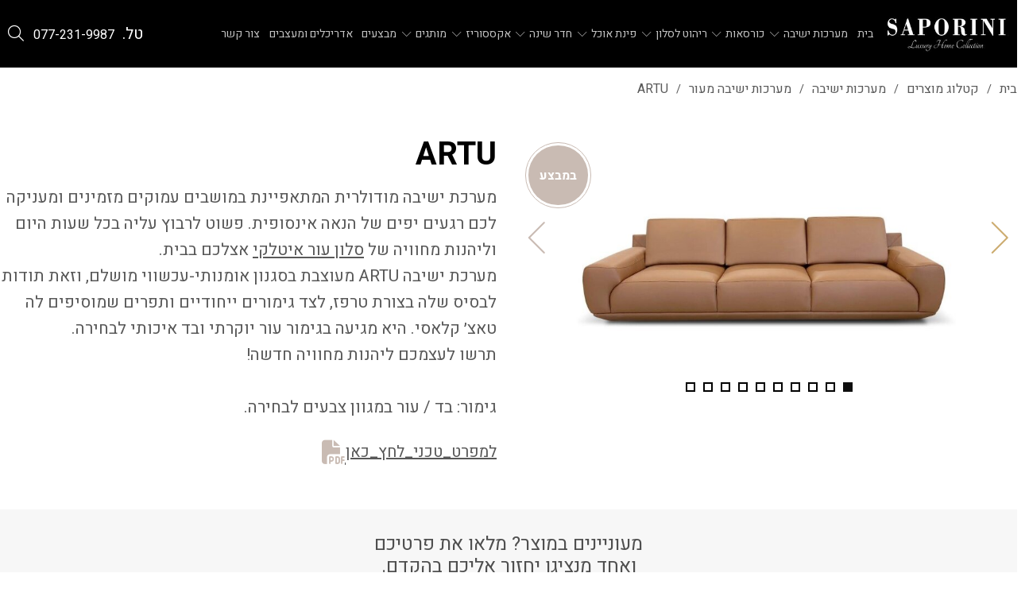

--- FILE ---
content_type: text/html; charset=utf-8
request_url: https://www.saporini.co.il/ARTU/
body_size: 42027
content:
<!DOCTYPE html> <html class="no-js" dir="rtl" lang="he"> <head> <title>ARTU - ספוריני</title> <meta charset="utf-8" /> <meta name="viewport" content="width=device-width, initial-scale=1.0" /> <meta name="keywords" content="ARTU"/> <meta name="description" content="ARTU - ספוריני מציעה מגוון רחב של דגמי רהיטים כגון  ARTU. היכנסו לאתר לפרטים נוספים אודות ARTU"/>  <meta name="robots" content="index,follow"/>  <meta name="format-detection" content="telephone=no"/>  <meta property="og:title" content="ARTU - ספוריני"> <meta property="og:description" content="ARTU - ספוריני מציעה מגוון רחב של דגמי רהיטים כגון  ARTU. היכנסו לאתר לפרטים נוספים אודות ARTU"> <meta property="og:locale" content="he_IL"/> <meta property="og:type" content="website"/> <meta property="og:url" content="https://www.saporini.co.il/ARTU/"/> <meta property="og:site_name" content="ספוריני"/><link rel="image_src" href="https://www.saporini.co.il/media/big/artu-5.jpg" />  <link rel="canonical" href="https://www.saporini.co.il/ARTU/"/>  <link rel="icon" href="https://www.saporini.co.il/media/source/fav.png" type="image/x-icon" /> <!-- <link rel="stylesheet" type="text/css" href="https://www.saporini.co.il/fonts/opensans/stylesheet.css"/> --> <link href="https://fonts.googleapis.com/css?family=Heebo:100,300,400,500,700,800,900&amp;subset=hebrew" rel="stylesheet">  <style>@charset "UTF-8";.slide-in-down.mui-enter,.slide-in-left.mui-enter,.slide-in-up.mui-enter,.slide-in-right.mui-enter,.slide-out-down.mui-leave,.slide-out-right.mui-leave,.slide-out-up.mui-leave,.slide-out-left.mui-leave,.fade-in.mui-enter,.fade-out.mui-leave,.hinge-in-from-top.mui-enter,.hinge-in-from-right.mui-enter,.hinge-in-from-bottom.mui-enter,.hinge-in-from-left.mui-enter,.hinge-in-from-middle-x.mui-enter,.hinge-in-from-middle-y.mui-enter,.hinge-out-from-top.mui-leave,.hinge-out-from-right.mui-leave,.hinge-out-from-bottom.mui-leave,.hinge-out-from-left.mui-leave,.hinge-out-from-middle-x.mui-leave,.hinge-out-from-middle-y.mui-leave,.scale-in-up.mui-enter,.scale-in-down.mui-enter,.scale-out-up.mui-leave,.scale-out-down.mui-leave,.spin-in.mui-enter,.spin-out.mui-leave,.spin-in-ccw.mui-enter,.spin-out-ccw.mui-leave{transition-duration:500ms;transition-timing-function:linear;}.slide-in-down.mui-enter{-webkit-transform:translateY(-100%);-ms-transform:translateY(-100%);transform:translateY(-100%);transition-property:-webkit-transform,opacity;transition-property:transform,opacity;-webkit-backface-visibility:hidden;backface-visibility:hidden;}.slide-in-down.mui-enter.mui-enter-active{-webkit-transform:translateY(0);-ms-transform:translateY(0);transform:translateY(0);}.slide-in-left.mui-enter{-webkit-transform:translateX(-100%);-ms-transform:translateX(-100%);transform:translateX(-100%);transition-property:-webkit-transform,opacity;transition-property:transform,opacity;-webkit-backface-visibility:hidden;backface-visibility:hidden;}.slide-in-left.mui-enter.mui-enter-active{-webkit-transform:translateX(0);-ms-transform:translateX(0);transform:translateX(0);}.slide-in-up.mui-enter{-webkit-transform:translateY(100%);-ms-transform:translateY(100%);transform:translateY(100%);transition-property:-webkit-transform,opacity;transition-property:transform,opacity;-webkit-backface-visibility:hidden;backface-visibility:hidden;}.slide-in-up.mui-enter.mui-enter-active{-webkit-transform:translateY(0);-ms-transform:translateY(0);transform:translateY(0);}.slide-in-right.mui-enter{-webkit-transform:translateX(100%);-ms-transform:translateX(100%);transform:translateX(100%);transition-property:-webkit-transform,opacity;transition-property:transform,opacity;-webkit-backface-visibility:hidden;backface-visibility:hidden;}.slide-in-right.mui-enter.mui-enter-active{-webkit-transform:translateX(0);-ms-transform:translateX(0);transform:translateX(0);}.slide-out-down.mui-leave{-webkit-transform:translateY(0);-ms-transform:translateY(0);transform:translateY(0);transition-property:-webkit-transform,opacity;transition-property:transform,opacity;-webkit-backface-visibility:hidden;backface-visibility:hidden;}.slide-out-down.mui-leave.mui-leave-active{-webkit-transform:translateY(-100%);-ms-transform:translateY(-100%);transform:translateY(-100%);}.slide-out-right.mui-leave{-webkit-transform:translateX(0);-ms-transform:translateX(0);transform:translateX(0);transition-property:-webkit-transform,opacity;transition-property:transform,opacity;-webkit-backface-visibility:hidden;backface-visibility:hidden;}.slide-out-right.mui-leave.mui-leave-active{-webkit-transform:translateX(100%);-ms-transform:translateX(100%);transform:translateX(100%);}.slide-out-up.mui-leave{-webkit-transform:translateY(0);-ms-transform:translateY(0);transform:translateY(0);transition-property:-webkit-transform,opacity;transition-property:transform,opacity;-webkit-backface-visibility:hidden;backface-visibility:hidden;}.slide-out-up.mui-leave.mui-leave-active{-webkit-transform:translateY(-100%);-ms-transform:translateY(-100%);transform:translateY(-100%);}.slide-out-left.mui-leave{-webkit-transform:translateX(0);-ms-transform:translateX(0);transform:translateX(0);transition-property:-webkit-transform,opacity;transition-property:transform,opacity;-webkit-backface-visibility:hidden;backface-visibility:hidden;}.slide-out-left.mui-leave.mui-leave-active{-webkit-transform:translateX(-100%);-ms-transform:translateX(-100%);transform:translateX(-100%);}.fade-in.mui-enter{opacity:0;transition-property:opacity;}.fade-in.mui-enter.mui-enter-active{opacity:1;}.fade-out.mui-leave{opacity:1;transition-property:opacity;}.fade-out.mui-leave.mui-leave-active{opacity:0;}.hinge-in-from-top.mui-enter{-webkit-transform:perspective(2000px) rotateX(-90deg);transform:perspective(2000px) rotateX(-90deg);-webkit-transform-origin:top;-ms-transform-origin:top;transform-origin:top;transition-property:-webkit-transform,opacity;transition-property:transform,opacity;opacity:0;}.hinge-in-from-top.mui-enter.mui-enter-active{-webkit-transform:perspective(2000px) rotate(0deg);transform:perspective(2000px) rotate(0deg);opacity:1;}.hinge-in-from-right.mui-enter{-webkit-transform:perspective(2000px) rotateY(-90deg);transform:perspective(2000px) rotateY(-90deg);-webkit-transform-origin:right;-ms-transform-origin:right;transform-origin:right;transition-property:-webkit-transform,opacity;transition-property:transform,opacity;opacity:0;}.hinge-in-from-right.mui-enter.mui-enter-active{-webkit-transform:perspective(2000px) rotate(0deg);transform:perspective(2000px) rotate(0deg);opacity:1;}.hinge-in-from-bottom.mui-enter{-webkit-transform:perspective(2000px) rotateX(90deg);transform:perspective(2000px) rotateX(90deg);-webkit-transform-origin:bottom;-ms-transform-origin:bottom;transform-origin:bottom;transition-property:-webkit-transform,opacity;transition-property:transform,opacity;opacity:0;}.hinge-in-from-bottom.mui-enter.mui-enter-active{-webkit-transform:perspective(2000px) rotate(0deg);transform:perspective(2000px) rotate(0deg);opacity:1;}.hinge-in-from-left.mui-enter{-webkit-transform:perspective(2000px) rotateY(90deg);transform:perspective(2000px) rotateY(90deg);-webkit-transform-origin:left;-ms-transform-origin:left;transform-origin:left;transition-property:-webkit-transform,opacity;transition-property:transform,opacity;opacity:0;}.hinge-in-from-left.mui-enter.mui-enter-active{-webkit-transform:perspective(2000px) rotate(0deg);transform:perspective(2000px) rotate(0deg);opacity:1;}.hinge-in-from-middle-x.mui-enter{-webkit-transform:perspective(2000px) rotateX(-90deg);transform:perspective(2000px) rotateX(-90deg);-webkit-transform-origin:center;-ms-transform-origin:center;transform-origin:center;transition-property:-webkit-transform,opacity;transition-property:transform,opacity;opacity:0;}.hinge-in-from-middle-x.mui-enter.mui-enter-active{-webkit-transform:perspective(2000px) rotate(0deg);transform:perspective(2000px) rotate(0deg);opacity:1;}.hinge-in-from-middle-y.mui-enter{-webkit-transform:perspective(2000px) rotateY(-90deg);transform:perspective(2000px) rotateY(-90deg);-webkit-transform-origin:center;-ms-transform-origin:center;transform-origin:center;transition-property:-webkit-transform,opacity;transition-property:transform,opacity;opacity:0;}.hinge-in-from-middle-y.mui-enter.mui-enter-active{-webkit-transform:perspective(2000px) rotate(0deg);transform:perspective(2000px) rotate(0deg);opacity:1;}.hinge-out-from-top.mui-leave{-webkit-transform:perspective(2000px) rotate(0deg);transform:perspective(2000px) rotate(0deg);-webkit-transform-origin:top;-ms-transform-origin:top;transform-origin:top;transition-property:-webkit-transform,opacity;transition-property:transform,opacity;opacity:1;}.hinge-out-from-top.mui-leave.mui-leave-active{-webkit-transform:perspective(2000px) rotateX(-90deg);transform:perspective(2000px) rotateX(-90deg);opacity:0;}.hinge-out-from-right.mui-leave{-webkit-transform:perspective(2000px) rotate(0deg);transform:perspective(2000px) rotate(0deg);-webkit-transform-origin:right;-ms-transform-origin:right;transform-origin:right;transition-property:-webkit-transform,opacity;transition-property:transform,opacity;opacity:1;}.hinge-out-from-right.mui-leave.mui-leave-active{-webkit-transform:perspective(2000px) rotateY(-90deg);transform:perspective(2000px) rotateY(-90deg);opacity:0;}.hinge-out-from-bottom.mui-leave{-webkit-transform:perspective(2000px) rotate(0deg);transform:perspective(2000px) rotate(0deg);-webkit-transform-origin:bottom;-ms-transform-origin:bottom;transform-origin:bottom;transition-property:-webkit-transform,opacity;transition-property:transform,opacity;opacity:1;}.hinge-out-from-bottom.mui-leave.mui-leave-active{-webkit-transform:perspective(2000px) rotateX(90deg);transform:perspective(2000px) rotateX(90deg);opacity:0;}.hinge-out-from-left.mui-leave{-webkit-transform:perspective(2000px) rotate(0deg);transform:perspective(2000px) rotate(0deg);-webkit-transform-origin:left;-ms-transform-origin:left;transform-origin:left;transition-property:-webkit-transform,opacity;transition-property:transform,opacity;opacity:1;}.hinge-out-from-left.mui-leave.mui-leave-active{-webkit-transform:perspective(2000px) rotateY(90deg);transform:perspective(2000px) rotateY(90deg);opacity:0;}.hinge-out-from-middle-x.mui-leave{-webkit-transform:perspective(2000px) rotate(0deg);transform:perspective(2000px) rotate(0deg);-webkit-transform-origin:center;-ms-transform-origin:center;transform-origin:center;transition-property:-webkit-transform,opacity;transition-property:transform,opacity;opacity:1;}.hinge-out-from-middle-x.mui-leave.mui-leave-active{-webkit-transform:perspective(2000px) rotateX(-90deg);transform:perspective(2000px) rotateX(-90deg);opacity:0;}.hinge-out-from-middle-y.mui-leave{-webkit-transform:perspective(2000px) rotate(0deg);transform:perspective(2000px) rotate(0deg);-webkit-transform-origin:center;-ms-transform-origin:center;transform-origin:center;transition-property:-webkit-transform,opacity;transition-property:transform,opacity;opacity:1;}.hinge-out-from-middle-y.mui-leave.mui-leave-active{-webkit-transform:perspective(2000px) rotateY(-90deg);transform:perspective(2000px) rotateY(-90deg);opacity:0;}.scale-in-up.mui-enter{-webkit-transform:scale(0.5);-ms-transform:scale(0.5);transform:scale(0.5);transition-property:-webkit-transform,opacity;transition-property:transform,opacity;opacity:0;}.scale-in-up.mui-enter.mui-enter-active{-webkit-transform:scale(1);-ms-transform:scale(1);transform:scale(1);opacity:1;}.scale-in-down.mui-enter{-webkit-transform:scale(1.5);-ms-transform:scale(1.5);transform:scale(1.5);transition-property:-webkit-transform,opacity;transition-property:transform,opacity;opacity:0;}.scale-in-down.mui-enter.mui-enter-active{-webkit-transform:scale(1);-ms-transform:scale(1);transform:scale(1);opacity:1;}.scale-out-up.mui-leave{-webkit-transform:scale(1);-ms-transform:scale(1);transform:scale(1);transition-property:-webkit-transform,opacity;transition-property:transform,opacity;opacity:1;}.scale-out-up.mui-leave.mui-leave-active{-webkit-transform:scale(1.5);-ms-transform:scale(1.5);transform:scale(1.5);opacity:0;}.scale-out-down.mui-leave{-webkit-transform:scale(1);-ms-transform:scale(1);transform:scale(1);transition-property:-webkit-transform,opacity;transition-property:transform,opacity;opacity:1;}.scale-out-down.mui-leave.mui-leave-active{-webkit-transform:scale(0.5);-ms-transform:scale(0.5);transform:scale(0.5);opacity:0;}.spin-in.mui-enter{-webkit-transform:rotate(-0.75turn);-ms-transform:rotate(-0.75turn);transform:rotate(-0.75turn);transition-property:-webkit-transform,opacity;transition-property:transform,opacity;opacity:0;}.spin-in.mui-enter.mui-enter-active{-webkit-transform:rotate(0);-ms-transform:rotate(0);transform:rotate(0);opacity:1;}.spin-out.mui-leave{-webkit-transform:rotate(0);-ms-transform:rotate(0);transform:rotate(0);transition-property:-webkit-transform,opacity;transition-property:transform,opacity;opacity:1;}.spin-out.mui-leave.mui-leave-active{-webkit-transform:rotate(0.75turn);-ms-transform:rotate(0.75turn);transform:rotate(0.75turn);opacity:0;}.spin-in-ccw.mui-enter{-webkit-transform:rotate(0.75turn);-ms-transform:rotate(0.75turn);transform:rotate(0.75turn);transition-property:-webkit-transform,opacity;transition-property:transform,opacity;opacity:0;}.spin-in-ccw.mui-enter.mui-enter-active{-webkit-transform:rotate(0);-ms-transform:rotate(0);transform:rotate(0);opacity:1;}.spin-out-ccw.mui-leave{-webkit-transform:rotate(0);-ms-transform:rotate(0);transform:rotate(0);transition-property:-webkit-transform,opacity;transition-property:transform,opacity;opacity:1;}.spin-out-ccw.mui-leave.mui-leave-active{-webkit-transform:rotate(-0.75turn);-ms-transform:rotate(-0.75turn);transform:rotate(-0.75turn);opacity:0;}.slow{transition-duration:750ms !important;}.fast{transition-duration:250ms !important;}.linear{transition-timing-function:linear !important;}.ease{transition-timing-function:ease !important;}.ease-in{transition-timing-function:ease-in !important;}.ease-out{transition-timing-function:ease-out !important;}.ease-in-out{transition-timing-function:ease-in-out !important;}.bounce-in{transition-timing-function:cubic-bezier(0.485,0.155,0.24,1.245) !important;}.bounce-out{transition-timing-function:cubic-bezier(0.485,0.155,0.515,0.845) !important;}.bounce-in-out{transition-timing-function:cubic-bezier(0.76,-0.245,0.24,1.245) !important;}.short-delay{transition-delay:300ms !important;}.long-delay{transition-delay:700ms !important;}.shake{-webkit-animation-name:shake-7;animation-name:shake-7;}@-webkit-keyframes shake-7{0%,10%,20%,30%,40%,50%,60%,70%,80%,90%{-webkit-transform:translateX(7%);transform:translateX(7%);}5%,15%,25%,35%,45%,55%,65%,75%,85%,95%{-webkit-transform:translateX(-7%);transform:translateX(-7%);}}@keyframes shake-7{0%,10%,20%,30%,40%,50%,60%,70%,80%,90%{-webkit-transform:translateX(7%);transform:translateX(7%);}5%,15%,25%,35%,45%,55%,65%,75%,85%,95%{-webkit-transform:translateX(-7%);transform:translateX(-7%);}}.spin-cw{-webkit-animation-name:spin-cw-1turn;animation-name:spin-cw-1turn;}@-webkit-keyframes spin-cw-1turn{0%{-webkit-transform:rotate(-1turn);transform:rotate(-1turn);}100%{-webkit-transform:rotate(0);transform:rotate(0);}}@keyframes spin-cw-1turn{0%{-webkit-transform:rotate(-1turn);transform:rotate(-1turn);}100%{-webkit-transform:rotate(0);transform:rotate(0);}}.spin-ccw{-webkit-animation-name:spin-cw-1turn;animation-name:spin-cw-1turn;}@keyframes spin-cw-1turn{0%{-webkit-transform:rotate(0);transform:rotate(0);}100%{-webkit-transform:rotate(1turn);transform:rotate(1turn);}}.wiggle{-webkit-animation-name:wiggle-7deg;animation-name:wiggle-7deg;}@-webkit-keyframes wiggle-7deg{40%,50%,60%{-webkit-transform:rotate(7deg);transform:rotate(7deg);}35%,45%,55%,65%{-webkit-transform:rotate(-7deg);transform:rotate(-7deg);}0%,30%,70%,100%{-webkit-transform:rotate(0);transform:rotate(0);}}@keyframes wiggle-7deg{40%,50%,60%{-webkit-transform:rotate(7deg);transform:rotate(7deg);}35%,45%,55%,65%{-webkit-transform:rotate(-7deg);transform:rotate(-7deg);}0%,30%,70%,100%{-webkit-transform:rotate(0);transform:rotate(0);}}.infinite{-webkit-animation-iteration-count:infinite;animation-iteration-count:infinite;}.slow{-webkit-animation-duration:750ms !important;animation-duration:750ms !important;}.fast{-webkit-animation-duration:250ms !important;animation-duration:250ms !important;}.linear{-webkit-animation-timing-function:linear !important;animation-timing-function:linear !important;}.ease{-webkit-animation-timing-function:ease !important;animation-timing-function:ease !important;}.ease-in{-webkit-animation-timing-function:ease-in !important;animation-timing-function:ease-in !important;}.ease-out{-webkit-animation-timing-function:ease-out !important;animation-timing-function:ease-out !important;}.ease-in-out{-webkit-animation-timing-function:ease-in-out !important;animation-timing-function:ease-in-out !important;}.bounce-in{-webkit-animation-timing-function:cubic-bezier(0.485,0.155,0.24,1.245) !important;animation-timing-function:cubic-bezier(0.485,0.155,0.24,1.245) !important;}.bounce-out{-webkit-animation-timing-function:cubic-bezier(0.485,0.155,0.515,0.845) !important;animation-timing-function:cubic-bezier(0.485,0.155,0.515,0.845) !important;}.bounce-in-out{-webkit-animation-timing-function:cubic-bezier(0.76,-0.245,0.24,1.245) !important;animation-timing-function:cubic-bezier(0.76,-0.245,0.24,1.245) !important;}.short-delay{-webkit-animation-delay:300ms !important;animation-delay:300ms !important;}.long-delay{-webkit-animation-delay:700ms !important;animation-delay:700ms !important;}html{font-family:sans-serif;-ms-text-size-adjust:100%;-webkit-text-size-adjust:100%;}body{margin:0;}article,aside,details,figcaption,figure,footer,header,hgroup,main,menu,nav,section,summary{display:block;}audio,canvas,progress,video{display:inline-block;vertical-align:baseline;}audio:not([controls]){display:none;height:0;}[hidden],template{display:none;}a{background-color:transparent;}a:active,a:hover{outline:0;}abbr[title]{border-bottom:1px dotted;}b,strong{font-weight:bold;}dfn{font-style:italic;}h1{font-size:2.5em;margin:0.67em 0;}mark{background:#ff0;color:#000;}small{font-size:80%;}sub,sup{font-size:75%;line-height:0;position:relative;vertical-align:baseline;}sup{top:-0.5em;}sub{bottom:-0.25em;}img{border:0;}svg:not(:root){overflow:hidden;}figure{margin:1em 40px;}hr{box-sizing:content-box;height:0;}pre{overflow:auto;}code,kbd,pre,samp{font-family:monospace,monospace;font-size:1em;}button,input,optgroup,select,textarea{color:inherit;font:inherit;margin:0;}button{overflow:visible;}button,select{text-transform:none;}button,html input[type="button"],input[type="reset"],input[type="submit"]{-webkit-appearance:button;cursor:pointer;}button[disabled],html input[disabled]{cursor:default;}button::-moz-focus-inner,input::-moz-focus-inner{border:0;padding:0;}input{line-height:normal;}input[type="checkbox"],input[type="radio"]{box-sizing:border-box;padding:0;}input[type="number"]::-webkit-inner-spin-button,input[type="number"]::-webkit-outer-spin-button{height:auto;}input[type="search"]{-webkit-appearance:textfield;box-sizing:content-box;}input[type="search"]::-webkit-search-cancel-button,input[type="search"]::-webkit-search-decoration{-webkit-appearance:none;}fieldset{border:1px solid #c0c0c0;margin:0 2px;padding:0.35em 0.625em 0.75em;}legend{border:0;padding:0;}textarea{overflow:auto;}optgroup{font-weight:bold;}table{border-collapse:collapse;border-spacing:0;}td,th{padding:0;}.foundation-mq{font-family:"small=0em&medium=40em&large=64em&xlarge=75em&xxlarge=90em";}html{font-size:100%;box-sizing:border-box;}*,*:before,*:after{box-sizing:inherit;}body{padding:0;margin:0;font-weight:normal;line-height:1.5;color:#222222;background:#fefefe;-webkit-font-smoothing:antialiased;-moz-osx-font-smoothing:grayscale;}img{max-width:100%;height:auto;-ms-interpolation-mode:bicubic;display:inline-block;vertical-align:middle;}textarea{height:auto;min-height:50px;border-radius:3px;}select{width:100%;border-radius:3px;}#map_canvas img,#map_canvas embed,#map_canvas object,.map_canvas img,.map_canvas embed,.map_canvas object,.mqa-display img,.mqa-display embed,.mqa-display object{max-width:none !important;}button{-webkit-appearance:none;-moz-appearance:none;background:transparent;padding:0;border:0;border-radius:3px;line-height:1;}.row{margin-left:auto;margin-right:auto;}.row::before,.row::after{content:' ';display:table;}.row::after{clear:both;}.row.collapse > .column,.row.collapse > .columns{padding-left:0;padding-right:0;}.row .row{margin-left:-0.625rem;margin-right:-0.625rem;}@media screen and (min-width:40em){.row .row{margin-left:-0.9375rem;margin-right:-0.9375rem;}}.row .row.collapse{margin-left:0;margin-right:0;}.row.expanded{max-width:none;}.column,.columns{padding-left:0.625rem;padding-right:0.625rem;width:100%;float:right;}@media screen and (min-width:40em){.column,.columns{padding-left:0.9375rem;padding-right:0.9375rem;}}.column:last-child:not(:first-child),.columns:last-child:not(:first-child){float:left;}.column.end:last-child:last-child,.end.columns:last-child:last-child{float:right;}.column.row.row,.row.row.columns{float:none;}.row .column.row.row,.row .row.row.columns{padding-left:0;padding-right:0;margin-left:0;margin-right:0;}.small-1{width:4.16667%;}.small-push-1{position:relative;right:4.16667%;}.small-pull-1{position:relative;right:-4.16667%;}.small-offset-0{margin-right:0%;}.small-2{width:8.33333%;}.small-push-2{position:relative;right:8.33333%;}.small-pull-2{position:relative;right:-8.33333%;}.small-offset-1{margin-right:4.16667%;}.small-3{width:12.5%;}.small-push-3{position:relative;right:12.5%;}.small-pull-3{position:relative;right:-12.5%;}.small-offset-2{margin-right:8.33333%;}.small-4{width:16.66667%;}.small-push-4{position:relative;right:16.66667%;}.small-pull-4{position:relative;right:-16.66667%;}.small-offset-3{margin-right:12.5%;}.small-5{width:20.83333%;}.small-push-5{position:relative;right:20.83333%;}.small-pull-5{position:relative;right:-20.83333%;}.small-offset-4{margin-right:16.66667%;}.small-6{width:25%;}.small-push-6{position:relative;right:25%;}.small-pull-6{position:relative;right:-25%;}.small-offset-5{margin-right:20.83333%;}.small-7{width:29.16667%;}.small-push-7{position:relative;right:29.16667%;}.small-pull-7{position:relative;right:-29.16667%;}.small-offset-6{margin-right:25%;}.small-8{width:33.33333%;}.small-push-8{position:relative;right:33.33333%;}.small-pull-8{position:relative;right:-33.33333%;}.small-offset-7{margin-right:29.16667%;}.small-9{width:37.5%;}.small-push-9{position:relative;right:37.5%;}.small-pull-9{position:relative;right:-37.5%;}.small-offset-8{margin-right:33.33333%;}.small-10{width:41.66667%;}.small-push-10{position:relative;right:41.66667%;}.small-pull-10{position:relative;right:-41.66667%;}.small-offset-9{margin-right:37.5%;}.small-11{width:45.83333%;}.small-push-11{position:relative;right:45.83333%;}.small-pull-11{position:relative;right:-45.83333%;}.small-offset-10{margin-right:41.66667%;}.small-12{width:50%;}.small-push-12{position:relative;right:50%;}.small-pull-12{position:relative;right:-50%;}.small-offset-11{margin-right:45.83333%;}.small-13{width:54.16667%;}.small-push-13{position:relative;right:54.16667%;}.small-pull-13{position:relative;right:-54.16667%;}.small-offset-12{margin-right:50%;}.small-14{width:58.33333%;}.small-push-14{position:relative;right:58.33333%;}.small-pull-14{position:relative;right:-58.33333%;}.small-offset-13{margin-right:54.16667%;}.small-15{width:62.5%;}.small-push-15{position:relative;right:62.5%;}.small-pull-15{position:relative;right:-62.5%;}.small-offset-14{margin-right:58.33333%;}.small-16{width:66.66667%;}.small-push-16{position:relative;right:66.66667%;}.small-pull-16{position:relative;right:-66.66667%;}.small-offset-15{margin-right:62.5%;}.small-17{width:70.83333%;}.small-push-17{position:relative;right:70.83333%;}.small-pull-17{position:relative;right:-70.83333%;}.small-offset-16{margin-right:66.66667%;}.small-18{width:75%;}.small-push-18{position:relative;right:75%;}.small-pull-18{position:relative;right:-75%;}.small-offset-17{margin-right:70.83333%;}.small-19{width:79.16667%;}.small-push-19{position:relative;right:79.16667%;}.small-pull-19{position:relative;right:-79.16667%;}.small-offset-18{margin-right:75%;}.small-20{width:83.33333%;}.small-push-20{position:relative;right:83.33333%;}.small-pull-20{position:relative;right:-83.33333%;}.small-offset-19{margin-right:79.16667%;}.small-21{width:87.5%;}.small-push-21{position:relative;right:87.5%;}.small-pull-21{position:relative;right:-87.5%;}.small-offset-20{margin-right:83.33333%;}.small-22{width:91.66667%;}.small-push-22{position:relative;right:91.66667%;}.small-pull-22{position:relative;right:-91.66667%;}.small-offset-21{margin-right:87.5%;}.small-23{width:95.83333%;}.small-push-23{position:relative;right:95.83333%;}.small-pull-23{position:relative;right:-95.83333%;}.small-offset-22{margin-right:91.66667%;}.small-24{width:100%;}.small-offset-23{margin-right:95.83333%;}.small-up-1 > .column,.small-up-1 > .columns{width:100%;float:right;}.small-up-1 > .column:nth-of-type(1n),.small-up-1 > .columns:nth-of-type(1n){clear:none;}.small-up-1 > .column:nth-of-type(1n+1),.small-up-1 > .columns:nth-of-type(1n+1){clear:both;}.small-up-1 > .column:last-child,.small-up-1 > .columns:last-child{float:left;}.small-up-2 > .column,.small-up-2 > .columns{width:50%;float:right;}.small-up-2 > .column:nth-of-type(1n),.small-up-2 > .columns:nth-of-type(1n){clear:none;}.small-up-2 > .column:nth-of-type(2n+1),.small-up-2 > .columns:nth-of-type(2n+1){clear:both;}.small-up-2 > .column:last-child,.small-up-2 > .columns:last-child{float:left;}.small-up-3 > .column,.small-up-3 > .columns{width:33.33333%;float:right;}.small-up-3 > .column:nth-of-type(1n),.small-up-3 > .columns:nth-of-type(1n){clear:none;}.small-up-3 > .column:nth-of-type(3n+1),.small-up-3 > .columns:nth-of-type(3n+1){clear:both;}.small-up-3 > .column:last-child,.small-up-3 > .columns:last-child{float:left;}.small-up-4 > .column,.small-up-4 > .columns{width:25%;float:right;}.small-up-4 > .column:nth-of-type(1n),.small-up-4 > .columns:nth-of-type(1n){clear:none;}.small-up-4 > .column:nth-of-type(4n+1),.small-up-4 > .columns:nth-of-type(4n+1){clear:both;}.small-up-4 > .column:last-child,.small-up-4 > .columns:last-child{float:left;}.small-up-5 > .column,.small-up-5 > .columns{width:20%;float:right;}.small-up-5 > .column:nth-of-type(1n),.small-up-5 > .columns:nth-of-type(1n){clear:none;}.small-up-5 > .column:nth-of-type(5n+1),.small-up-5 > .columns:nth-of-type(5n+1){clear:both;}.small-up-5 > .column:last-child,.small-up-5 > .columns:last-child{float:left;}.small-up-6 > .column,.small-up-6 > .columns{width:16.66667%;float:right;}.small-up-6 > .column:nth-of-type(1n),.small-up-6 > .columns:nth-of-type(1n){clear:none;}.small-up-6 > .column:nth-of-type(6n+1),.small-up-6 > .columns:nth-of-type(6n+1){clear:both;}.small-up-6 > .column:last-child,.small-up-6 > .columns:last-child{float:left;}.small-up-7 > .column,.small-up-7 > .columns{width:14.28571%;float:right;}.small-up-7 > .column:nth-of-type(1n),.small-up-7 > .columns:nth-of-type(1n){clear:none;}.small-up-7 > .column:nth-of-type(7n+1),.small-up-7 > .columns:nth-of-type(7n+1){clear:both;}.small-up-7 > .column:last-child,.small-up-7 > .columns:last-child{float:left;}.small-up-8 > .column,.small-up-8 > .columns{width:12.5%;float:right;}.small-up-8 > .column:nth-of-type(1n),.small-up-8 > .columns:nth-of-type(1n){clear:none;}.small-up-8 > .column:nth-of-type(8n+1),.small-up-8 > .columns:nth-of-type(8n+1){clear:both;}.small-up-8 > .column:last-child,.small-up-8 > .columns:last-child{float:left;}.small-collapse > .column,.small-collapse > .columns{padding-left:0;padding-right:0;}.small-uncollapse > .column,.small-uncollapse > .columns{padding-left:0.625rem;padding-right:0.625rem;}.small-centered{float:none;margin-left:auto;margin-right:auto;}.small-uncentered,.small-push-0,.small-pull-0{position:static;margin-left:0;margin-right:0;}@media screen and (min-width:40em){.medium-1{width:4.16667%;}.medium-push-1{position:relative;right:4.16667%;}.medium-pull-1{position:relative;right:-4.16667%;}.medium-offset-0{margin-right:0%;}.medium-2{width:8.33333%;}.medium-push-2{position:relative;right:8.33333%;}.medium-pull-2{position:relative;right:-8.33333%;}.medium-offset-1{margin-right:4.16667%;}.medium-3{width:12.5%;}.medium-push-3{position:relative;right:12.5%;}.medium-pull-3{position:relative;right:-12.5%;}.medium-offset-2{margin-right:8.33333%;}.medium-4{width:16.66667%;}.medium-push-4{position:relative;right:16.66667%;}.medium-pull-4{position:relative;right:-16.66667%;}.medium-offset-3{margin-right:12.5%;}.medium-5{width:20.83333%;}.medium-push-5{position:relative;right:20.83333%;}.medium-pull-5{position:relative;right:-20.83333%;}.medium-offset-4{margin-right:16.66667%;}.medium-6{width:25%;}.medium-push-6{position:relative;right:25%;}.medium-pull-6{position:relative;right:-25%;}.medium-offset-5{margin-right:20.83333%;}.medium-7{width:29.16667%;}.medium-push-7{position:relative;right:29.16667%;}.medium-pull-7{position:relative;right:-29.16667%;}.medium-offset-6{margin-right:25%;}.medium-8{width:33.33333%;}.medium-push-8{position:relative;right:33.33333%;}.medium-pull-8{position:relative;right:-33.33333%;}.medium-offset-7{margin-right:29.16667%;}.medium-9{width:37.5%;}.medium-push-9{position:relative;right:37.5%;}.medium-pull-9{position:relative;right:-37.5%;}.medium-offset-8{margin-right:33.33333%;}.medium-10{width:41.66667%;}.medium-push-10{position:relative;right:41.66667%;}.medium-pull-10{position:relative;right:-41.66667%;}.medium-offset-9{margin-right:37.5%;}.medium-11{width:45.83333%;}.medium-push-11{position:relative;right:45.83333%;}.medium-pull-11{position:relative;right:-45.83333%;}.medium-offset-10{margin-right:41.66667%;}.medium-12{width:50%;}.medium-push-12{position:relative;right:50%;}.medium-pull-12{position:relative;right:-50%;}.medium-offset-11{margin-right:45.83333%;}.medium-13{width:54.16667%;}.medium-push-13{position:relative;right:54.16667%;}.medium-pull-13{position:relative;right:-54.16667%;}.medium-offset-12{margin-right:50%;}.medium-14{width:58.33333%;}.medium-push-14{position:relative;right:58.33333%;}.medium-pull-14{position:relative;right:-58.33333%;}.medium-offset-13{margin-right:54.16667%;}.medium-15{width:62.5%;}.medium-push-15{position:relative;right:62.5%;}.medium-pull-15{position:relative;right:-62.5%;}.medium-offset-14{margin-right:58.33333%;}.medium-16{width:66.66667%;}.medium-push-16{position:relative;right:66.66667%;}.medium-pull-16{position:relative;right:-66.66667%;}.medium-offset-15{margin-right:62.5%;}.medium-17{width:70.83333%;}.medium-push-17{position:relative;right:70.83333%;}.medium-pull-17{position:relative;right:-70.83333%;}.medium-offset-16{margin-right:66.66667%;}.medium-18{width:75%;}.medium-push-18{position:relative;right:75%;}.medium-pull-18{position:relative;right:-75%;}.medium-offset-17{margin-right:70.83333%;}.medium-19{width:79.16667%;}.medium-push-19{position:relative;right:79.16667%;}.medium-pull-19{position:relative;right:-79.16667%;}.medium-offset-18{margin-right:75%;}.medium-20{width:83.33333%;}.medium-push-20{position:relative;right:83.33333%;}.medium-pull-20{position:relative;right:-83.33333%;}.medium-offset-19{margin-right:79.16667%;}.medium-21{width:87.5%;}.medium-push-21{position:relative;right:87.5%;}.medium-pull-21{position:relative;right:-87.5%;}.medium-offset-20{margin-right:83.33333%;}.medium-22{width:91.66667%;}.medium-push-22{position:relative;right:91.66667%;}.medium-pull-22{position:relative;right:-91.66667%;}.medium-offset-21{margin-right:87.5%;}.medium-23{width:95.83333%;}.medium-push-23{position:relative;right:95.83333%;}.medium-pull-23{position:relative;right:-95.83333%;}.medium-offset-22{margin-right:91.66667%;}.medium-24{width:100%;}.medium-offset-23{margin-right:95.83333%;}.medium-up-1 > .column,.medium-up-1 > .columns{width:100%;float:right;}.medium-up-1 > .column:nth-of-type(1n),.medium-up-1 > .columns:nth-of-type(1n){clear:none;}.medium-up-1 > .column:nth-of-type(1n+1),.medium-up-1 > .columns:nth-of-type(1n+1){clear:both;}.medium-up-1 > .column:last-child,.medium-up-1 > .columns:last-child{float:left;}.medium-up-2 > .column,.medium-up-2 > .columns{width:50%;float:right;}.medium-up-2 > .column:nth-of-type(1n),.medium-up-2 > .columns:nth-of-type(1n){clear:none;}.medium-up-2 > .column:nth-of-type(2n+1),.medium-up-2 > .columns:nth-of-type(2n+1){clear:both;}.medium-up-2 > .column:last-child,.medium-up-2 > .columns:last-child{float:left;}.medium-up-3 > .column,.medium-up-3 > .columns{width:33.33333%;float:right;}.medium-up-3 > .column:nth-of-type(1n),.medium-up-3 > .columns:nth-of-type(1n){clear:none;}.medium-up-3 > .column:nth-of-type(3n+1),.medium-up-3 > .columns:nth-of-type(3n+1){clear:both;}.medium-up-3 > .column:last-child,.medium-up-3 > .columns:last-child{float:left;}.medium-up-4 > .column,.medium-up-4 > .columns{width:25%;float:right;}.medium-up-4 > .column:nth-of-type(1n),.medium-up-4 > .columns:nth-of-type(1n){clear:none;}.medium-up-4 > .column:nth-of-type(4n+1),.medium-up-4 > .columns:nth-of-type(4n+1){clear:both;}.medium-up-4 > .column:last-child,.medium-up-4 > .columns:last-child{float:left;}.medium-up-5 > .column,.medium-up-5 > .columns{width:20%;float:right;}.medium-up-5 > .column:nth-of-type(1n),.medium-up-5 > .columns:nth-of-type(1n){clear:none;}.medium-up-5 > .column:nth-of-type(5n+1),.medium-up-5 > .columns:nth-of-type(5n+1){clear:both;}.medium-up-5 > .column:last-child,.medium-up-5 > .columns:last-child{float:left;}.medium-up-6 > .column,.medium-up-6 > .columns{width:16.66667%;float:right;}.medium-up-6 > .column:nth-of-type(1n),.medium-up-6 > .columns:nth-of-type(1n){clear:none;}.medium-up-6 > .column:nth-of-type(6n+1),.medium-up-6 > .columns:nth-of-type(6n+1){clear:both;}.medium-up-6 > .column:last-child,.medium-up-6 > .columns:last-child{float:left;}.medium-up-7 > .column,.medium-up-7 > .columns{width:14.28571%;float:right;}.medium-up-7 > .column:nth-of-type(1n),.medium-up-7 > .columns:nth-of-type(1n){clear:none;}.medium-up-7 > .column:nth-of-type(7n+1),.medium-up-7 > .columns:nth-of-type(7n+1){clear:both;}.medium-up-7 > .column:last-child,.medium-up-7 > .columns:last-child{float:left;}.medium-up-8 > .column,.medium-up-8 > .columns{width:12.5%;float:right;}.medium-up-8 > .column:nth-of-type(1n),.medium-up-8 > .columns:nth-of-type(1n){clear:none;}.medium-up-8 > .column:nth-of-type(8n+1),.medium-up-8 > .columns:nth-of-type(8n+1){clear:both;}.medium-up-8 > .column:last-child,.medium-up-8 > .columns:last-child{float:left;}.medium-collapse > .column,.medium-collapse > .columns{padding-left:0;padding-right:0;}.medium-uncollapse > .column,.medium-uncollapse > .columns{padding-left:0.9375rem;padding-right:0.9375rem;}.medium-centered{float:none;margin-left:auto;margin-right:auto;}.medium-uncentered,.medium-push-0,.medium-pull-0{position:static;margin-left:0;margin-right:0;}}@media screen and (min-width:64.063em){.large-1{width:4.16667%;}.large-push-1{position:relative;right:4.16667%;}.large-pull-1{position:relative;right:-4.16667%;}.large-offset-0{margin-right:0%;}.large-2{width:8.33333%;}.large-push-2{position:relative;right:8.33333%;}.large-pull-2{position:relative;right:-8.33333%;}.large-offset-1{margin-right:4.16667%;}.large-3{width:12.5%;}.large-push-3{position:relative;right:12.5%;}.large-pull-3{position:relative;right:-12.5%;}.large-offset-2{margin-right:8.33333%;}.large-4{width:16.66667%;}.large-push-4{position:relative;right:16.66667%;}.large-pull-4{position:relative;right:-16.66667%;}.large-offset-3{margin-right:12.5%;}.large-5{width:20.83333%;}.large-push-5{position:relative;right:20.83333%;}.large-pull-5{position:relative;right:-20.83333%;}.large-offset-4{margin-right:16.66667%;}.large-6{width:25%;}.large-push-6{position:relative;right:25%;}.large-pull-6{position:relative;right:-25%;}.large-offset-5{margin-right:20.83333%;}.large-7{width:29.16667%;}.large-push-7{position:relative;right:29.16667%;}.large-pull-7{position:relative;right:-29.16667%;}.large-offset-6{margin-right:25%;}.large-8{width:33.33333%;}.large-push-8{position:relative;right:33.33333%;}.large-pull-8{position:relative;right:-33.33333%;}.large-offset-7{margin-right:29.16667%;}.large-9{width:37.5%;}.large-push-9{position:relative;right:37.5%;}.large-pull-9{position:relative;right:-37.5%;}.large-offset-8{margin-right:33.33333%;}.large-10{width:41.66667%;}.large-push-10{position:relative;right:41.66667%;}.large-pull-10{position:relative;right:-41.66667%;}.large-offset-9{margin-right:37.5%;}.large-11{width:45.83333%;}.large-push-11{position:relative;right:45.83333%;}.large-pull-11{position:relative;right:-45.83333%;}.large-offset-10{margin-right:41.66667%;}.large-12{width:50%;}.large-push-12{position:relative;right:50%;}.large-pull-12{position:relative;right:-50%;}.large-offset-11{margin-right:45.83333%;}.large-13{width:54.16667%;}.large-push-13{position:relative;right:54.16667%;}.large-pull-13{position:relative;right:-54.16667%;}.large-offset-12{margin-right:50%;}.large-14{width:58.33333%;}.large-push-14{position:relative;right:58.33333%;}.large-pull-14{position:relative;right:-58.33333%;}.large-offset-13{margin-right:54.16667%;}.large-15{width:62.5%;}.large-push-15{position:relative;right:62.5%;}.large-pull-15{position:relative;right:-62.5%;}.large-offset-14{margin-right:58.33333%;}.large-16{width:66.66667%;}.large-push-16{position:relative;right:66.66667%;}.large-pull-16{position:relative;right:-66.66667%;}.large-offset-15{margin-right:62.5%;}.large-17{width:70.83333%;}.large-push-17{position:relative;right:70.83333%;}.large-pull-17{position:relative;right:-70.83333%;}.large-offset-16{margin-right:66.66667%;}.large-18{width:75%;}.large-push-18{position:relative;right:75%;}.large-pull-18{position:relative;right:-75%;}.large-offset-17{margin-right:70.83333%;}.large-19{width:79.16667%;}.large-push-19{position:relative;right:79.16667%;}.large-pull-19{position:relative;right:-79.16667%;}.large-offset-18{margin-right:75%;}.large-20{width:83.33333%;}.large-push-20{position:relative;right:83.33333%;}.large-pull-20{position:relative;right:-83.33333%;}.large-offset-19{margin-right:79.16667%;}.large-21{width:87.5%;}.large-push-21{position:relative;right:87.5%;}.large-pull-21{position:relative;right:-87.5%;}.large-offset-20{margin-right:83.33333%;}.large-22{width:91.66667%;}.large-push-22{position:relative;right:91.66667%;}.large-pull-22{position:relative;right:-91.66667%;}.large-offset-21{margin-right:87.5%;}.large-23{width:95.83333%;}.large-push-23{position:relative;right:95.83333%;}.large-pull-23{position:relative;right:-95.83333%;}.large-offset-22{margin-right:91.66667%;}.large-24{width:100%;}.large-offset-23{margin-right:95.83333%;}.large-up-1 > .column,.large-up-1 > .columns{width:100%;float:right;}.large-up-1 > .column:nth-of-type(1n),.large-up-1 > .columns:nth-of-type(1n){clear:none;}.large-up-1 > .column:nth-of-type(1n+1),.large-up-1 > .columns:nth-of-type(1n+1){clear:both;}.large-up-1 > .column:last-child,.large-up-1 > .columns:last-child{float:left;}.large-up-2 > .column,.large-up-2 > .columns{width:50%;float:right;}.large-up-2 > .column:nth-of-type(1n),.large-up-2 > .columns:nth-of-type(1n){clear:none;}.large-up-2 > .column:nth-of-type(2n+1),.large-up-2 > .columns:nth-of-type(2n+1){clear:both;}.large-up-2 > .column:last-child,.large-up-2 > .columns:last-child{float:left;}.large-up-3 > .column,.large-up-3 > .columns{width:33.33333%;float:right;}.large-up-3 > .column:nth-of-type(1n),.large-up-3 > .columns:nth-of-type(1n){clear:none;}.large-up-3 > .column:nth-of-type(3n+1),.large-up-3 > .columns:nth-of-type(3n+1){clear:both;}.large-up-3 > .column:last-child,.large-up-3 > .columns:last-child{float:left;}.large-up-4 > .column,.large-up-4 > .columns{width:25%;float:right;}.large-up-4 > .column:nth-of-type(1n),.large-up-4 > .columns:nth-of-type(1n){clear:none;}.large-up-4 > .column:nth-of-type(4n+1),.large-up-4 > .columns:nth-of-type(4n+1){clear:both;}.large-up-4 > .column:last-child,.large-up-4 > .columns:last-child{float:left;}.large-up-5 > .column,.large-up-5 > .columns{width:20%;float:right;}.large-up-5 > .column:nth-of-type(1n),.large-up-5 > .columns:nth-of-type(1n){clear:none;}.large-up-5 > .column:nth-of-type(5n+1),.large-up-5 > .columns:nth-of-type(5n+1){clear:both;}.large-up-5 > .column:last-child,.large-up-5 > .columns:last-child{float:left;}.large-up-6 > .column,.large-up-6 > .columns{width:16.66667%;float:right;}.large-up-6 > .column:nth-of-type(1n),.large-up-6 > .columns:nth-of-type(1n){clear:none;}.large-up-6 > .column:nth-of-type(6n+1),.large-up-6 > .columns:nth-of-type(6n+1){clear:both;}.large-up-6 > .column:last-child,.large-up-6 > .columns:last-child{float:left;}.large-up-7 > .column,.large-up-7 > .columns{width:14.28571%;float:right;}.large-up-7 > .column:nth-of-type(1n),.large-up-7 > .columns:nth-of-type(1n){clear:none;}.large-up-7 > .column:nth-of-type(7n+1),.large-up-7 > .columns:nth-of-type(7n+1){clear:both;}.large-up-7 > .column:last-child,.large-up-7 > .columns:last-child{float:left;}.large-up-8 > .column,.large-up-8 > .columns{width:12.5%;float:right;}.large-up-8 > .column:nth-of-type(1n),.large-up-8 > .columns:nth-of-type(1n){clear:none;}.large-up-8 > .column:nth-of-type(8n+1),.large-up-8 > .columns:nth-of-type(8n+1){clear:both;}.large-up-8 > .column:last-child,.large-up-8 > .columns:last-child{float:left;}.large-collapse > .column,.large-collapse > .columns{padding-left:0;padding-right:0;}.large-uncollapse > .column,.large-uncollapse > .columns{padding-left:0.9375rem;padding-right:0.9375rem;}.large-centered{float:none;margin-left:auto;margin-right:auto;}.large-uncentered,.large-push-0,.large-pull-0{position:static;margin-left:0;margin-right:0;}}div,dl,dt,dd,ul,ol,li,h1,h2,h3,h4,h5,h6,pre,form,p,blockquote,th,td{margin:0;padding:0;}p{font-size:inherit;line-height:1.6;text-rendering:optimizeLegibility;}em,i{font-style:italic;line-height:inherit;}strong,b{font-weight:bold;line-height:inherit;}small{font-size:80%;line-height:inherit;}@media screen and (min-width:40em){}a{text-decoration:none;line-height:inherit;cursor:pointer;}a:hover,a:focus{}a img{border:0;}hr{height:0;border-right:0;border-top:0;border-bottom:1px solid #cacaca;border-left:0;margin:1.25rem auto;clear:both;}ul,ol,dl{line-height:1.6;margin-bottom:1rem;list-style-position:outside;}li{font-size:inherit;}ul{list-style-type:disc;margin-right:1.25rem;}ol{margin-right:1.25rem;}ul ul,ol ul,ul ol,ol ol{margin-right:1.25rem;margin-bottom:0;}dl{margin-bottom:1rem;}dl dt{margin-bottom:0.3rem;font-weight:bold;}blockquote{margin:0 0 1rem;padding:0.5625rem 1.25rem 0 1.1875rem;border-right:1px solid #cacaca;}blockquote,blockquote p{line-height:1.6;color:#8a8a8a;}cite{display:block;font-size:0.8125rem;color:#8a8a8a;}cite:before{content:'\2014 \0020';}abbr{color:#222222;cursor:help;border-bottom:1px dotted #0a0a0a;}code{font-family:Consolas,"Liberation Mono",Courier,monospace;font-weight:normal;color:#0a0a0a;background-color:#e6e6e6;border:1px solid #cacaca;padding:0.125rem 0.3125rem 0.0625rem;}kbd{padding:0.125rem 0.25rem 0;margin:0;background-color:#e6e6e6;color:#0a0a0a;font-family:Consolas,"Liberation Mono",Courier,monospace;}.subheader{margin-top:0.2rem;margin-bottom:0.5rem;font-weight:normal;line-height:1.4;color:#8a8a8a;}.lead{font-size:125%;line-height:1.6;}.stat{font-size:2.5rem;line-height:1;}p + .stat{margin-top:-1rem;}.no-bullet{margin-right:0;list-style:none;}.text-left{text-align:left;}.text-right{text-align:right;}.text-center{text-align:center;}.text-justify{text-align:justify;}@media screen and (min-width:40em){.medium-text-left{text-align:left;}.medium-text-right{text-align:right;}.medium-text-center{text-align:center;}.medium-text-justify{text-align:justify;}}@media screen and (min-width:64.063em){.large-text-left{text-align:left;}.large-text-right{text-align:right;}.large-text-center{text-align:center;}.large-text-justify{text-align:justify;}}.show-for-print{display:none !important;}@media print{*{background:transparent !important;color:black !important;box-shadow:none !important;text-shadow:none !important;}.show-for-print{display:block !important;}.hide-for-print{display:none !important;}table.show-for-print{display:table !important;}thead.show-for-print{display:table-header-group !important;}tbody.show-for-print{display:table-row-group !important;}tr.show-for-print{display:table-row !important;}td.show-for-print{display:table-cell !important;}th.show-for-print{display:table-cell !important;}a,a:visited{text-decoration:underline;}a[href]:after{content:" (" attr(href) ")";}.ir a:after,a[href^='javascript:']:after,a[href^='#']:after{content:'';}abbr[title]:after{content:" (" attr(title) ")";}pre,blockquote{border:1px solid #999;page-break-inside:avoid;}thead{display:table-header-group;}tr,img{page-break-inside:avoid;}img{max-width:100% !important;}@page{margin:0.5cm;}p,h2,h3{orphans:3;widows:3;}h2,h3{page-break-after:avoid;}}.button{display:inline-block;text-align:center;line-height:1;cursor:pointer;-webkit-appearance:none;transition:background-color 0.25s ease-out,color 0.25s ease-out;vertical-align:middle;border:1px solid transparent;border-radius:3px;padding:0.85em 1em;margin:0 0 1rem 0;font-size:0.9rem;background-color:#2ba6cb;color:#fff;}[data-whatinput='mouse'] .button{outline:0;}.button:hover,.button:focus{color:#fff;}.button.tiny{font-size:0.6rem;}.button.small{font-size:0.75rem;}.button.large{font-size:1.25rem;}.button.expanded{display:block;width:100%;margin-left:0;margin-right:0;}.button.primary{background-color:#2ba6cb;color:#fff;}.button.primary:hover,.button.primary:focus{background-color:#2285a2;color:#fff;}.button.secondary{background-color:#e9e9e9;color:#000;}.button.secondary:hover,.button.secondary:focus{background-color:#bababa;color:#000;}.button.success{background-color:#5da423;color:#fff;}.button.success:hover,.button.success:focus{background-color:#4a831c;color:#fff;}.button.alert{background-color:#c60f13;color:#fff;}.button.alert:hover,.button.alert:focus{background-color:#9e0c0f;color:#fff;}.button.warning{background-color:#ffae00;color:#fff;}.button.warning:hover,.button.warning:focus{background-color:#cc8b00;color:#fff;}.button.hollow{border:1px solid #2ba6cb;color:#2ba6cb;}.button.hollow,.button.hollow:hover,.button.hollow:focus{background-color:transparent;}.button.hollow:hover,.button.hollow:focus{border-color:#165366;color:#165366;}.button.hollow.primary{border:1px solid #2ba6cb;color:#2ba6cb;}.button.hollow.primary:hover,.button.hollow.primary:focus{border-color:#165366;color:#165366;}.button.hollow.secondary{border:1px solid #e9e9e9;color:#e9e9e9;}.button.hollow.secondary:hover,.button.hollow.secondary:focus{border-color:#757575;color:#757575;}.button.hollow.success{border:1px solid #5da423;color:#5da423;}.button.hollow.success:hover,.button.hollow.success:focus{border-color:#2f5212;color:#2f5212;}.button.hollow.alert{border:1px solid #c60f13;color:#c60f13;}.button.hollow.alert:hover,.button.hollow.alert:focus{border-color:#63080a;color:#63080a;}.button.hollow.warning{border:1px solid #ffae00;color:#ffae00;}.button.hollow.warning:hover,.button.hollow.warning:focus{border-color:#805700;color:#805700;}.button.disabled,.button[disabled]{opacity:0.25;cursor:not-allowed;pointer-events:none;}.button.dropdown::after{content:'';display:block;width:0;height:0;border:inset 0.4em;border-color:#fefefe transparent transparent;border-top-style:solid;position:relative;top:0.4em;float:left;margin-right:1em;display:inline-block;}.button.arrow-only::after{margin-right:0;float:none;top:0.2em;}[type='text'],[type='password'],[type='date'],[type='datetime'],[type='datetime-local'],[type='month'],[type='week'],[type='email'],[type='number'],[type='search'],[type='tel'],[type='time'],[type='url'],[type='color'],textarea{display:block;box-sizing:border-box;width:100%;height:2.4375rem;padding:0.5rem;border:1px solid #cacaca;margin:0 0 1rem;font-family:inherit;font-size:1rem;color:#0a0a0a;background-color:#fefefe;box-shadow:inset 0 1px 2px rgba(10,10,10,0.1);border-radius:3px;transition:box-shadow 0.5s,border-color 0.25s ease-in-out;-webkit-appearance:none;-moz-appearance:none;}[type='text']:focus,[type='password']:focus,[type='date']:focus,[type='datetime']:focus,[type='datetime-local']:focus,[type='month']:focus,[type='week']:focus,[type='email']:focus,[type='number']:focus,[type='search']:focus,[type='tel']:focus,[type='time']:focus,[type='url']:focus,[type='color']:focus,textarea:focus{border:1px solid #8a8a8a;background-color:#fefefe;outline:none;box-shadow:0 0 5px #cacaca;transition:box-shadow 0.5s,border-color 0.25s ease-in-out;}textarea{max-width:100%;}textarea[rows]{height:auto;}input:disabled,input[readonly],textarea:disabled,textarea[readonly]{background-color:#e6e6e6;cursor:default;}[type='submit'],[type='button']{border-radius:3px;-webkit-appearance:none;-moz-appearance:none;}input[type='search']{box-sizing:border-box;}[type='file'],[type='checkbox'],[type='radio']{margin:0 0 1rem;}[type='checkbox'] + label,[type='radio'] + label{display:inline-block;margin-right:0.5rem;margin-left:1rem;margin-bottom:0;vertical-align:baseline;}label > [type='checkbox'],label > [type='label']{margin-left:0.5rem;}[type='file']{width:100%;}label{display:block;margin:0;font-size:0.875rem;font-weight:normal;line-height:1.8;color:#0a0a0a;}label.middle{margin:0 0 1rem;padding:0.5625rem 0;}.help-text{margin-top:-0.5rem;font-size:0.8125rem;font-style:italic;color:#333;}.input-group{display:table;width:100%;margin-bottom:1rem;}.input-group >:first-child{border-radius:3px 0 0 3px;}.input-group >:last-child > *{border-radius:0 3px 3px 0;}.input-group-label,.input-group-field,.input-group-button{display:table-cell;margin:0;vertical-align:middle;}.input-group-label{text-align:center;width:1%;height:100%;padding:0 1rem;background:#e6e6e6;color:#0a0a0a;border:1px solid #cacaca;}.input-group-label:first-child{border-left:0;}.input-group-label:last-child{border-right:0;}.input-group-field{border-radius:0;height:2.5rem;}.input-group-button{height:100%;padding-top:0;padding-bottom:0;text-align:center;width:1%;}.input-group-button a,.input-group-button input,.input-group-button button{margin:0;}fieldset{border:0;padding:0;margin:0;}legend{margin-bottom:0.5rem;}.fieldset{border:1px solid #cacaca;padding:1.25rem;margin:1.125rem 0;}.fieldset legend{background:#fefefe;padding:0 0.1875rem;margin:0;margin-right:-0.1875rem;}select{height:2.4375rem;padding:0.5rem;border:1px solid #cacaca;margin:0 0 1rem;font-size:1rem;font-family:inherit;line-height:normal;color:#0a0a0a;background-color:#fefefe;border-radius:3px;-webkit-appearance:none;-moz-appearance:none;background-size:9px 6px;background-position:left 0.5rem center;background-repeat:no-repeat;}select:disabled{background-color:#e6e6e6;cursor:default;}select::-ms-expand{display:none;}select[multiple]{height:auto;}.is-invalid-input:not(:focus){background-color:rgba(198,15,19,0.1);border-color:#c60f13;}.is-invalid-label{color:#c60f13;}.form-error{display:none;margin-top:-0.5rem;margin-bottom:1rem;font-size:0.75rem;font-weight:bold;color:#c60f13;}.form-error.is-visible{display:block;}.hide{display:none !important;}.invisible{visibility:hidden;}@media screen and (min-width:0em) and (max-width:39.9375em){.hide-for-small-only{display:none !important;}}@media screen and (max-width:0em),screen and (min-width:40em){.show-for-small-only{display:none !important;}}@media screen and (min-width:40em){.hide-for-medium{display:none !important;}}@media screen and (max-width:39.9375em){.show-for-medium{display:none !important;}}@media screen and (min-width:40em) and (max-width:63.9375em){.hide-for-medium-only{display:none !important;}}@media screen and (max-width:39.9375em),screen and (min-width:64.063em){.show-for-medium-only{display:none !important;}}@media screen and (min-width:64.063em){.hide-for-large{display:none !important;}}@media screen and (max-width:63.9375em){.show-for-large{display:none !important;}}@media screen and (min-width:64.063em) and (max-width:74.9375em){.hide-for-large-only{display:none !important;}}@media screen and (max-width:63.9375em),screen and (min-width:75em){.show-for-large-only{display:none !important;}}.show-for-sr,.show-on-focus{position:absolute !important;width:1px;height:1px;overflow:hidden;clip:rect(0,0,0,0);}.show-on-focus:active,.show-on-focus:focus{position:static !important;height:auto;width:auto;overflow:visible;clip:auto;}.show-for-landscape,.hide-for-portrait{display:block !important;}@media screen and (orientation:landscape){.show-for-landscape,.hide-for-portrait{display:block !important;}}@media screen and (orientation:portrait){.show-for-landscape,.hide-for-portrait{display:none !important;}}.hide-for-landscape,.show-for-portrait{display:none !important;}@media screen and (orientation:landscape){.hide-for-landscape,.show-for-portrait{display:none !important;}}@media screen and (orientation:portrait){.hide-for-landscape,.show-for-portrait{display:block !important;}}.float-left{float:left !important;}.float-right{float:right !important;}.float-center{display:block;margin-left:auto;margin-right:auto;}.clearfix::before,.clearfix::after{content:' ';display:table;}.clearfix::after{clear:both;}.accordion{list-style-type:none;background:#fefefe;border:1px solid #e6e6e6;border-radius:3px;margin-right:0;}.accordion-title{display:block;padding:1.25rem 1rem;line-height:1;font-size:0.75rem;color:#2ba6cb;position:relative;border-bottom:1px solid #e6e6e6;}.accordion-title:hover,.accordion-title:focus{background-color:#e6e6e6;}:last-child > .accordion-title{border-bottom-width:0;}.accordion-title::before{content:'+';position:absolute;left:1rem;top:50%;margin-top:-0.5rem;}.is-active > .accordion-title::before{content:'–';}.accordion-content{padding:1rem;display:none;border-bottom:1px solid #e6e6e6;background-color:#fefefe;}.is-accordion-submenu-parent > a{position:relative;}.is-accordion-submenu-parent > a::after{content:'';display:block;width:0;height:0;border:inset 6px;border-color:#2ba6cb transparent transparent;border-top-style:solid;position:absolute;top:50%;margin-top:-4px;right:1rem;}.is-accordion-submenu-parent[aria-expanded='true'] > a::after{-webkit-transform-origin:50% 50%;-ms-transform-origin:50% 50%;transform-origin:50% 50%;-webkit-transform:scaleY(-1);-ms-transform:scaleY(-1);transform:scaleY(-1);}.badge{display:inline-block;padding:0.3em;min-width:2.1em;font-size:0.6rem;text-align:center;border-radius:50%;background:#2ba6cb;color:#fefefe;}.badge.secondary{background:#e9e9e9;color:#0a0a0a;}.badge.success{background:#5da423;color:#fefefe;}.badge.alert{background:#c60f13;color:#fefefe;}.badge.warning{background:#ffae00;color:#fefefe;}.breadcrumbs{list-style:none;margin:0 0 1rem 0;}.breadcrumbs::before,.breadcrumbs::after{content:' ';display:table;}.breadcrumbs::after{clear:both;}.breadcrumbs li{float:right;color:#0a0a0a;font-size:0.6875rem;cursor:default;text-transform:uppercase;}.breadcrumbs li:not(:last-child)::after{color:#cacaca;content:"\\";margin:0 0.75rem;position:relative;top:1px;opacity:1;}.breadcrumbs a{color:#2ba6cb;}.breadcrumbs a:hover{text-decoration:underline;}.breadcrumbs .disabled{color:#cacaca;}.button-group{margin-bottom:1rem;font-size:0.9rem;}.button-group::before,.button-group::after{content:' ';display:table;}.button-group::after{clear:both;}.button-group .button{float:right;margin:0;font-size:inherit;}.button-group .button:not(:last-child){border-left:1px solid #fefefe;}.button-group.tiny{font-size:0.6rem;}.button-group.small{font-size:0.75rem;}.button-group.large{font-size:1.25rem;}.button-group.expanded{display:table;table-layout:fixed;width:100%;}.button-group.expanded::before,.button-group.expanded::after{display:none;}.button-group.expanded .button{display:table-cell;float:none;}.button-group.primary .button{background-color:#2ba6cb;color:#fff;}.button-group.primary .button:hover,.button-group.primary .button:focus{background-color:#2285a2;color:#fff;}.button-group.secondary .button{background-color:#e9e9e9;color:#000;}.button-group.secondary .button:hover,.button-group.secondary .button:focus{background-color:#bababa;color:#000;}.button-group.success .button{background-color:#5da423;color:#fff;}.button-group.success .button:hover,.button-group.success .button:focus{background-color:#4a831c;color:#fff;}.button-group.alert .button{background-color:#c60f13;color:#fff;}.button-group.alert .button:hover,.button-group.alert .button:focus{background-color:#9e0c0f;color:#fff;}.button-group.warning .button{background-color:#ffae00;color:#fff;}.button-group.warning .button:hover,.button-group.warning .button:focus{background-color:#cc8b00;color:#fff;}.button-group.stacked .button,.button-group.stacked-for-small .button{width:100%;}.button-group.stacked .button:not(:last-child),.button-group.stacked-for-small .button:not(:last-child){border-left:1px solid;}@media screen and (min-width:40em){.button-group.stacked-for-small .button{width:auto;}.button-group.stacked-for-small .button:not(:last-child){border-left:1px solid #fefefe;}}.callout{margin:0 0 1rem 0;padding:1rem;border:1px solid rgba(10,10,10,0.25);border-radius:3px;position:relative;color:#222222;background-color:white;}.callout >:first-child{margin-top:0;}.callout >:last-child{margin-bottom:0;}.callout.primary{background-color:#def2f8;}.callout.secondary{background-color:#fcfcfc;}.callout.success{background-color:#e6f7d9;}.callout.alert{background-color:#fcd6d6;}.callout.warning{background-color:#fff3d9;}.callout.small{padding-top:0.5rem;padding-right:0.5rem;padding-bottom:0.5rem;padding-left:0.5rem;}.callout.large{padding-top:3rem;padding-right:3rem;padding-bottom:3rem;padding-left:3rem;}.close-button{position:absolute;color:#8a8a8a;right:1rem;top:0.5rem;font-size:2em;line-height:1;cursor:pointer;}[data-whatinput='mouse'] .close-button{outline:0;}.close-button:hover,.close-button:focus{color:#0a0a0a;}.is-drilldown{position:relative;overflow:hidden;}.is-drilldown-submenu{position:absolute;top:0;right:100%;z-index:-1;height:100%;width:100%;background:#fefefe;transition:-webkit-transform 0.15s linear;transition:transform 0.15s linear;}.is-drilldown-submenu.is-active{z-index:1;display:block;-webkit-transform:translateX(100%);-ms-transform:translateX(100%);transform:translateX(100%);}.is-drilldown-submenu.is-closing{-webkit-transform:translateX(-100%);-ms-transform:translateX(-100%);transform:translateX(-100%);}.is-drilldown-submenu-parent > a{position:relative;}.is-drilldown-submenu-parent > a::after{content:'';display:block;width:0;height:0;border:inset 6px;border-color:transparent #2ba6cb transparent transparent;border-right-style:solid;position:absolute;top:50%;margin-top:-6px;left:1rem;}.js-drilldown-back::before{content:'';display:block;width:0;height:0;border:inset 6px;border-color:transparent transparent transparent #2ba6cb;border-left-style:solid;float:right;margin-left:0.75rem;margin-right:0.6rem;margin-top:14px;}.dropdown-pane{background-color:#fefefe;border:1px solid #cacaca;display:block;padding:1rem;position:absolute;visibility:hidden;width:300px;z-index:10;border-radius:3px;}.dropdown-pane.is-open{visibility:visible;}.dropdown-pane.tiny{width:100px;}.dropdown-pane.small{width:200px;}.dropdown-pane.large{width:400px;}[data-whatinput='mouse'] .dropdown.menu a{outline:0;}.dropdown.menu .is-dropdown-submenu-parent{position:relative;}.dropdown.menu .is-dropdown-submenu-parent a::after{float:left;margin-top:3px;margin-right:10px;}.dropdown.menu .is-dropdown-submenu-parent.is-down-arrow a{padding-left:1.5rem;position:relative;}.dropdown.menu .is-dropdown-submenu-parent.is-down-arrow > a::after{content:'';display:block;width:0;height:0;border:inset 5px;border-color:#2ba6cb transparent transparent;border-top-style:solid;position:absolute;top:0.825rem;left:5px;}.dropdown.menu .is-dropdown-submenu-parent.is-left-arrow > a::after{content:'';display:block;width:0;height:0;border:inset 5px;border-color:transparent #2ba6cb transparent transparent;border-right-style:solid;float:left;margin-left:0;margin-right:10px;}.dropdown.menu .is-dropdown-submenu-parent.is-right-arrow > a::after{content:'';display:block;width:0;height:0;border:inset 5px;border-color:transparent transparent transparent #2ba6cb;border-left-style:solid;}.dropdown.menu .is-dropdown-submenu-parent.is-left-arrow.opens-inner .submenu{right:0;left:auto;}.dropdown.menu .is-dropdown-submenu-parent.is-right-arrow.opens-inner .submenu{left:0;right:auto;}.dropdown.menu .is-dropdown-submenu-parent.opens-inner .submenu{top:100%;}.no-js .dropdown.menu ul{display:none;}.dropdown.menu .submenu{display:none;position:absolute;top:0;left:100%;min-width:200px;z-index:1;background:#fefefe;border:1px solid #cacaca;margin-top:-1px;}.dropdown.menu .submenu > li{width:100%;}.dropdown.menu .submenu.first-sub{top:100%;left:0;right:auto;}.dropdown.menu .submenu:not(.js-dropdown-nohover) > .is-dropdown-submenu-parent:hover > .dropdown.menu .submenu,.dropdown.menu .submenu.js-dropdown-active{display:block;}.dropdown.menu .is-dropdown-submenu-parent.opens-left .submenu{left:auto;right:100%;}.dropdown.menu.align-right .submenu.first-sub{top:100%;left:auto;right:0;}.is-dropdown-menu.vertical{width:100px;}.is-dropdown-menu.vertical.align-right{float:right;}.is-dropdown-menu.vertical > li .submenu{top:0;left:100%;}.flex-video{position:relative;height:0;padding-bottom:75%;margin-bottom:1rem;overflow:hidden;}.flex-video iframe,.flex-video object,.flex-video embed,.flex-video video{position:absolute;top:0;right:0;width:100%;height:100%;}.flex-video.widescreen{padding-bottom:56.25%;}.flex-video.vimeo{padding-top:0;}.label{display:inline-block;padding:0.33333rem 0.5rem;font-size:0.8rem;line-height:1;white-space:nowrap;cursor:default;border-radius:3px;background:#2ba6cb;color:#fefefe;}.label.secondary{background:#e9e9e9;color:#0a0a0a;}.label.success{background:#5da423;color:#fefefe;}.label.alert{background:#c60f13;color:#fefefe;}.label.warning{background:#ffae00;color:#fefefe;}.media-object{margin-bottom:1rem;display:block;}.media-object img{max-width:none;}@media screen and (min-width:0em) and (max-width:39.9375em){.media-object.stack-for-small .media-object-section{display:block;padding:0;padding-bottom:1rem;}.media-object.stack-for-small .media-object-section img{width:100%;}}.media-object-section{display:table-cell;vertical-align:top;}.media-object-section:first-child{padding-left:1rem;}.media-object-section.middle{vertical-align:middle;}.media-object-section.bottom{vertical-align:bottom;}.menu{margin:0;list-style-type:none;}.menu > li{display:table-cell;vertical-align:middle;}[data-whatinput='mouse'] .menu > li{outline:0;}.menu > li:not(.menu-text) > a{display:block;padding:0.7rem 1rem;line-height:1;}.menu input,.menu a,.menu button{margin-bottom:0;}.menu > li > a > img,.menu > li > a > i{vertical-align:middle;}.menu > li > a > span{vertical-align:middle;}.menu > li > a > img,.menu > li > a > i{display:inline-block;margin-left:0.25rem;}.menu > li{display:table-cell;}.menu.vertical > li{display:block;}@media screen and (min-width:40em){.menu.medium-horizontal > li{display:table-cell;}.menu.medium-vertical > li{display:block;}}@media screen and (min-width:64.063em){.menu.large-horizontal > li{display:table-cell;}.menu.large-vertical > li{display:block;}}.menu.simple a{padding:0;margin-left:1rem;}.menu.align-left > li{float:left;}.menu.expanded{display:table;table-layout:fixed;width:100%;}.menu.expanded > li:first-child:last-child{width:100%;}.menu.icon-top > li > a{text-align:center;}.menu.icon-top > li > a > img,.menu.icon-top > li > a > i{display:block;margin:0 auto 0.25rem;}.menu.nested{margin-right:1rem;}.menu-text{font-weight:bold;color:inherit;line-height:1;padding-top:0;padding-bottom:0;padding:0.7rem 1rem;}.no-js [data-responsive-menu] ul{display:none;}html,body{height:100%;}.off-canvas-wrapper{width:100%;overflow-x:hidden;position:relative;-webkit-backface-visibility:hidden;backface-visibility:hidden;-webkit-overflow-scrolling:auto;}.off-canvas-wrapper-inner{position:relative;width:100%;transition:-webkit-transform 0.5s ease;transition:transform 0.5s ease;}.off-canvas-wrapper-inner::before,.off-canvas-wrapper-inner::after{content:' ';display:table;}.off-canvas-wrapper-inner::after{clear:both;}.off-canvas-content,.off-canvas-content{min-height:100%;background:#fefefe;transition:-webkit-transform 0.5s ease;transition:transform 0.5s ease;-webkit-backface-visibility:hidden;backface-visibility:hidden;z-index:1;box-shadow:0 0 10px rgba(10,10,10,0.5);}.js-off-canvas-exit{display:none;position:absolute;top:0;left:0;width:100%;height:100%;background:rgba(254,254,254,0.25);cursor:pointer;transition:background 0.5s ease;}.is-off-canvas-open .js-off-canvas-exit{display:block;}.off-canvas{position:absolute;background:#e6e6e6;z-index:-1;max-height:100%;overflow-y:auto;-webkit-transform:translateX(0);-ms-transform:translateX(0);transform:translateX(0);}[data-whatinput='mouse'] .off-canvas{outline:0;}.off-canvas.position-left{left:-250px;top:0;width:250px;}.is-open-left{-webkit-transform:translateX(250px);-ms-transform:translateX(250px);transform:translateX(250px);}.off-canvas.position-right{right:-250px;top:0;width:250px;}.is-open-right{-webkit-transform:translateX(-250px);-ms-transform:translateX(-250px);transform:translateX(-250px);}@media screen and (min-width:40em){.position-left.reveal-for-medium{left:0;z-index:auto;position:fixed;}.position-left.reveal-for-medium ~ .off-canvas-content{margin-left:250px;}.position-right.reveal-for-medium{right:0;z-index:auto;position:fixed;}.position-right.reveal-for-medium ~ .off-canvas-content{margin-right:250px;}}@media screen and (min-width:64.063em){.position-left.reveal-for-large{left:0;z-index:auto;position:fixed;}.position-left.reveal-for-large ~ .off-canvas-content{margin-left:250px;}.position-right.reveal-for-large{right:0;z-index:auto;position:fixed;}.position-right.reveal-for-large ~ .off-canvas-content{margin-right:250px;}}.orbit{position:relative;}.orbit-container{position:relative;margin:0;overflow:hidden;list-style:none;}.orbit-slide{width:100%;max-height:100%;}.orbit-slide.no-motionui.is-active{top:0;left:0;}.orbit-figure{margin:0;}.orbit-image{margin:0;width:100%;max-width:100%;}.orbit-caption{position:absolute;bottom:0;width:100%;padding:1rem;margin-bottom:0;color:#fefefe;background-color:rgba(10,10,10,0.5);}.orbit-previous,.orbit-next{position:absolute;top:50%;-webkit-transform:translateY(-50%);-ms-transform:translateY(-50%);transform:translateY(-50%);z-index:10;padding:1rem;color:#fefefe;}[data-whatinput='mouse'] .orbit-previous,[data-whatinput='mouse'] .orbit-next{outline:0;}.orbit-previous:hover,.orbit-next:hover,.orbit-previous:active,.orbit-next:active,.orbit-previous:focus,.orbit-next:focus{background-color:rgba(10,10,10,0.5);}.orbit-previous{right:0;}.orbit-next{right:auto;left:0;}.orbit-bullets{position:relative;margin-top:0.8rem;margin-bottom:0.8rem;text-align:center;}[data-whatinput='mouse'] .orbit-bullets{outline:0;}.orbit-bullets button{width:1.2rem;height:1.2rem;margin:0.1rem;background-color:#cacaca;border-radius:50%;}.orbit-bullets button:hover{background-color:#8a8a8a;}.orbit-bullets button.is-active{background-color:#8a8a8a;}.pagination{margin-right:0;margin-bottom:1rem;}.pagination::before,.pagination::after{content:' ';display:table;}.pagination::after{clear:both;}.pagination li{font-size:0.875rem;margin-left:0.0625rem;display:none;border-radius:3px;}.pagination li:last-child,.pagination li:first-child{display:inline-block;}@media screen and (min-width:40em){.pagination li{display:inline-block;}}.pagination a,.pagination button{color:#0a0a0a;display:block;padding:0.1875rem 0.625rem;border-radius:3px;}.pagination a:hover,.pagination button:hover{background:#e6e6e6;}.pagination .current{padding:0.1875rem 0.625rem;background:#2ba6cb;color:#fefefe;cursor:default;}.pagination .disabled{padding:0.1875rem 0.625rem;color:#cacaca;cursor:default;}.pagination .disabled:hover{background:transparent;}.pagination .ellipsis::after{content:'…';padding:0.1875rem 0.625rem;color:#0a0a0a;}.pagination-previous a::before,.pagination-previous.disabled::before{content:'«';display:inline-block;margin-left:0.5rem;}.pagination-next a::after,.pagination-next.disabled::after{content:'»';display:inline-block;margin-right:0.5rem;}.progress{background-color:#cacaca;height:1rem;margin-bottom:1rem;border-radius:3px;}.progress.primary .progress-meter{background-color:#2ba6cb;}.progress.secondary .progress-meter{background-color:#e9e9e9;}.progress.success .progress-meter{background-color:#5da423;}.progress.alert .progress-meter{background-color:#c60f13;}.progress.warning .progress-meter{background-color:#ffae00;}.progress-meter{position:relative;display:block;width:0%;height:100%;background-color:#2ba6cb;border-radius:3px;}.progress-meter .progress-meter-text{position:absolute;top:50%;right:50%;-webkit-transform:translate(-50%,-50%);-ms-transform:translate(-50%,-50%);transform:translate(-50%,-50%);margin:0;font-size:0.75rem;font-weight:bold;color:#fefefe;white-space:nowrap;}.slider{position:relative;height:0.5rem;margin-top:1.25rem;margin-bottom:2.25rem;background-color:#e6e6e6;cursor:pointer;-webkit-user-select:none;-moz-user-select:none;-ms-user-select:none;user-select:none;-ms-touch-action:none;touch-action:none;}.slider-fill{position:absolute;top:0;left:0;display:inline-block;max-width:100%;height:0.5rem;background-color:#cacaca;transition:all 0.2s ease-in-out;}.slider-fill.is-dragging{transition:all 0s linear;}.slider-handle{position:absolute;top:50%;-webkit-transform:translateY(-50%);-ms-transform:translateY(-50%);transform:translateY(-50%);position:absolute;left:0;z-index:1;display:inline-block;width:1.4rem;height:1.4rem;background-color:#2ba6cb;transition:all 0.2s ease-in-out;-ms-touch-action:manipulation;touch-action:manipulation;border-radius:3px;}[data-whatinput='mouse'] .slider-handle{outline:0;}.slider-handle:hover{}.slider-handle.is-dragging{transition:all 0s linear;}.slider.disabled,.slider[disabled]{opacity:0.25;cursor:not-allowed;}.slider.vertical{display:inline-block;width:0.5rem;height:12.5rem;margin:0 1.25rem;-webkit-transform:scale(1,-1);-ms-transform:scale(1,-1);transform:scale(1,-1);}.slider.vertical .slider-fill{top:0;width:0.5rem;max-height:100%;}.slider.vertical .slider-handle{position:absolute;top:0;left:50%;width:1.4rem;height:1.4rem;-webkit-transform:translateX(-50%);-ms-transform:translateX(-50%);transform:translateX(-50%);}.sticky-container{position:relative;}.sticky{position:absolute;z-index:0;-webkit-transform:translate3d(0,0,0);transform:translate3d(0,0,0);}.sticky.is-stuck{position:fixed;z-index:5;}.sticky.is-stuck.is-at-top{top:0;}.sticky.is-stuck.is-at-bottom{bottom:0;}.sticky.is-anchored{position:absolute;left:auto;right:auto;}.sticky.is-anchored.is-at-bottom{bottom:0;}body.is-reveal-open{overflow:hidden;}.reveal-overlay{display:none;position:fixed;top:0;bottom:0;left:0;right:0;z-index:1005;background-color:rgba(10,10,10,0.45);overflow-y:scroll;}.reveal{display:none;z-index:1006;padding:1rem;border:1px solid #cacaca;margin:100px auto 0;background-color:#fefefe;border-radius:3px;position:absolute;overflow-y:auto;}[data-whatinput='mouse'] .reveal{outline:0;}@media screen and (min-width:40em){.reveal{min-height:0;}}.reveal .column,.reveal .columns,.reveal .columns{min-width:0;}.reveal >:last-child{margin-bottom:0;}@media screen and (min-width:40em){.reveal{width:600px;}}.reveal.collapse{padding:0;}@media screen and (min-width:40em){.reveal .reveal{left:auto;right:auto;margin:0 auto;}}@media screen and (min-width:40em){.reveal.tiny{width:30%;}}@media screen and (min-width:40em){.reveal.small{width:50%;}}@media screen and (min-width:40em){.reveal.large{width:90%;}}.reveal.full{top:0;left:0;width:100%;height:100%;height:100vh;min-height:100vh;max-width:none;margin-left:0;border:0;}.switch{margin-bottom:1rem;outline:0;position:relative;-webkit-user-select:none;-moz-user-select:none;-ms-user-select:none;user-select:none;color:#fefefe;font-weight:bold;font-size:0.875rem;}.switch-input{opacity:0;position:absolute;}.switch-paddle{background:#cacaca;cursor:pointer;display:block;position:relative;width:4rem;height:2rem;transition:all 0.25s ease-out;border-radius:3px;color:inherit;font-weight:inherit;}input + .switch-paddle{margin:0;}.switch-paddle::after{background:#fefefe;content:'';display:block;position:absolute;height:1.5rem;right:0.25rem;top:0.25rem;width:1.5rem;transition:all 0.25s ease-out;-webkit-transform:translate3d(0,0,0);transform:translate3d(0,0,0);border-radius:3px;}input:checked ~ .switch-paddle{background:#2ba6cb;}input:checked ~ .switch-paddle::after{right:2.25rem;}[data-whatinput='mouse'] input:focus ~ .switch-paddle{outline:0;}.switch-active,.switch-inactive{position:absolute;top:50%;-webkit-transform:translateY(-50%);-ms-transform:translateY(-50%);transform:translateY(-50%);}.switch-active{right:8%;display:none;}input:checked + label > .switch-active{display:block;}.switch-inactive{left:15%;}input:checked + label > .switch-inactive{display:none;}.switch.tiny .switch-paddle{width:3rem;height:1.5rem;font-size:0.625rem;}.switch.tiny .switch-paddle::after{width:1rem;height:1rem;}.switch.tiny input:checked ~ .switch-paddle:after{right:1.75rem;}.switch.small .switch-paddle{width:3.5rem;height:1.75rem;font-size:0.75rem;}.switch.small .switch-paddle::after{width:1.25rem;height:1.25rem;}.switch.small input:checked ~ .switch-paddle:after{right:2rem;}.switch.large .switch-paddle{width:5rem;height:2.5rem;font-size:1rem;}.switch.large .switch-paddle::after{width:2rem;height:2rem;}.switch.large input:checked ~ .switch-paddle:after{right:2.75rem;}table{margin-bottom:1rem;border-radius:3px;}thead,tbody,tfoot{border:1px solid #f1f1f1;background-color:#fefefe;}caption{font-weight:bold;padding:0.5rem 0.625rem 0.625rem;}thead,tfoot{background:#f8f8f8;color:#222222;}thead tr,tfoot tr{background:transparent;}thead th,thead td,tfoot th,tfoot td{padding:0.5rem 0.625rem 0.625rem;font-weight:bold;text-align:right;}tbody tr:nth-child(even){background-color:#f1f1f1;}tbody th,tbody td{padding:0.5rem 0.625rem 0.625rem;}@media screen and (max-width:63.9375em){table.stack thead{display:none;}table.stack tfoot{display:none;}table.stack tr,table.stack th,table.stack td{display:block;}table.stack td{border-top:0;}}table.scroll{display:block;width:100%;overflow-x:auto;}table.hover tr:hover{background-color:#f9f9f9;}table.hover tr:nth-of-type(even):hover{background-color:#ececec;}.tabs{margin:0;list-style-type:none;background:#fefefe;border:1px solid #e6e6e6;}.tabs::before,.tabs::after{content:' ';display:table;}.tabs::after{clear:both;}.tabs.vertical > li{width:auto;float:none;display:block;}.tabs.simple > li > a{padding:0;}.tabs.simple > li > a:hover{background:transparent;}.tabs.primary{background:#2ba6cb;}.tabs.primary > li > a{color:#fefefe;}.tabs.primary > li > a:hover,.tabs.primary > li > a:focus{background:#299ec1;}.tabs-title{float:right;}.tabs-title > a{display:block;padding:1.25rem 1.5rem;line-height:1;font-size:12px;color:#2ba6cb;}.tabs-title > a:hover{background:#fefefe;}.tabs-title > a:focus,.tabs-title > a[aria-selected='true']{background:#e6e6e6;}.tabs-content{background:#fefefe;transition:all 0.5s ease;border:1px solid #e6e6e6;border-top:0;}.tabs-content.vertical{border:1px solid #e6e6e6;border-right:0;}.tabs-panel{display:none;padding:1rem;}.tabs-panel.is-active{display:block;}.thumbnail{border:solid 4px #fefefe;box-shadow:0 0 0 1px rgba(10,10,10,0.2);display:inline-block;line-height:0;max-width:100%;transition:box-shadow 200ms ease-out;border-radius:3px;margin-bottom:1rem;}.thumbnail:hover,.thumbnail:focus{box-shadow:0 0 6px 1px rgba(43,166,203,0.5);}.title-bar{background:#0a0a0a;color:#fefefe;padding:0.5rem;}.title-bar::before,.title-bar::after{content:' ';display:table;}.title-bar::after{clear:both;}.title-bar .menu-icon{margin-right:0.25rem;margin-left:0.5rem;}.title-bar-left{float:left;}.title-bar-right{float:right;text-align:right;}.title-bar-title{font-weight:bold;vertical-align:middle;display:inline-block;}.menu-icon{position:relative;display:inline-block;vertical-align:middle;cursor:pointer;width:20px;height:16px;}.menu-icon::after{content:'';position:absolute;display:block;width:100%;height:2px;background:#fefefe;top:0;left:0;box-shadow:0 7px 0 #fefefe,0 14px 0 #fefefe;}.menu-icon:hover::after{background:#cacaca;box-shadow:0 7px 0 #cacaca,0 14px 0 #cacaca;}.has-tip{border-bottom:dotted 1px #8a8a8a;font-weight:bold;position:relative;display:inline-block;cursor:help;}.tooltip{background-color:#0a0a0a;color:#fefefe;font-size:80%;padding:0.75rem;position:absolute;z-index:10;top:calc(100% + 0.6495rem);max-width:10rem !important;border-radius:3px;}.tooltip::before{content:'';display:block;width:0;height:0;border:inset 0.75rem;border-color:transparent transparent #0a0a0a;border-bottom-style:solid;bottom:100%;position:absolute;left:50%;-webkit-transform:translateX(-50%);-ms-transform:translateX(-50%);transform:translateX(-50%);}.tooltip.top::before{content:'';display:block;width:0;height:0;border:inset 0.75rem;border-color:#0a0a0a transparent transparent;border-top-style:solid;top:100%;bottom:auto;}.tooltip.left::before{content:'';display:block;width:0;height:0;border:inset 0.75rem;border-color:transparent transparent transparent #0a0a0a;border-left-style:solid;bottom:auto;left:100%;top:50%;-webkit-transform:translateY(-50%);-ms-transform:translateY(-50%);transform:translateY(-50%);}.tooltip.right::before{content:'';display:block;width:0;height:0;border:inset 0.75rem;border-color:transparent #0a0a0a transparent transparent;border-right-style:solid;bottom:auto;left:auto;right:100%;top:50%;-webkit-transform:translateY(-50%);-ms-transform:translateY(-50%);transform:translateY(-50%);}.top-bar{padding:0.5rem;}.top-bar::before,.top-bar::after{content:' ';display:table;}.top-bar::after{clear:both;}.top-bar,.top-bar ul{background-color:#e6e6e6;}.top-bar a{color:#2ba6cb;}.top-bar input{width:200px;margin-left:1rem;}.top-bar input.button{width:auto;}@media screen and (max-width:39.9375em){.stacked-for-small .top-bar-right{width:100%;}.stacked-for-small .top-bar-left{width:100%;}}@media screen and (max-width:63.9375em){.stacked-for-medium .top-bar-right{width:100%;}.stacked-for-medium .top-bar-left{width:100%;}}@media screen and (max-width:74.9375em){.stacked-for-large .top-bar-right{width:100%;}.stacked-for-large .top-bar-left{width:100%;}}@media screen and (min-width:0em) and (max-width:39.9375em){.top-bar-right{width:100%;}.top-bar-left{width:100%;}}.top-bar-left{float:left;}.top-bar-right{float:right;}[class*="block-grid-"]{display:block;padding:0;}[class*="block-grid-"]:before,[class*="block-grid-"]:after{content:" ";display:table;}[class*="block-grid-"]:after{clear:both;}[class*="block-grid-"] > li{display:block;height:auto;float:right;padding:0 0.625rem 1.25rem;}@media only screen{.small-block-grid-1 > li{width:100%;list-style:none;}.small-block-grid-1 > li:nth-of-type(1n){clear:none;}.small-block-grid-1 > li:nth-of-type(1n+1){clear:both;}.small-block-grid-2 > li{width:50%;list-style:none;}.small-block-grid-2 > li:nth-of-type(1n){clear:none;}.small-block-grid-2 > li:nth-of-type(2n+1){clear:both;}.small-block-grid-3 > li{width:33.33333%;list-style:none;}.small-block-grid-3 > li:nth-of-type(1n){clear:none;}.small-block-grid-3 > li:nth-of-type(3n+1){clear:both;}.small-block-grid-4 > li{width:25%;list-style:none;}.small-block-grid-4 > li:nth-of-type(1n){clear:none;}.small-block-grid-4 > li:nth-of-type(4n+1){clear:both;}.small-block-grid-5 > li{width:20%;list-style:none;}.small-block-grid-5 > li:nth-of-type(1n){clear:none;}.small-block-grid-5 > li:nth-of-type(5n+1){clear:both;}.small-block-grid-6 > li{width:16.66667%;list-style:none;}.small-block-grid-6 > li:nth-of-type(1n){clear:none;}.small-block-grid-6 > li:nth-of-type(6n+1){clear:both;}.small-block-grid-7 > li{width:14.28571%;list-style:none;}.small-block-grid-7 > li:nth-of-type(1n){clear:none;}.small-block-grid-7 > li:nth-of-type(7n+1){clear:both;}.small-block-grid-8 > li{width:12.5%;list-style:none;}.small-block-grid-8 > li:nth-of-type(1n){clear:none;}.small-block-grid-8 > li:nth-of-type(8n+1){clear:both;}.small-block-grid-9 > li{width:11.11111%;list-style:none;}.small-block-grid-9 > li:nth-of-type(1n){clear:none;}.small-block-grid-9 > li:nth-of-type(9n+1){clear:both;}.small-block-grid-10 > li{width:10%;list-style:none;}.small-block-grid-10 > li:nth-of-type(1n){clear:none;}.small-block-grid-10 > li:nth-of-type(10n+1){clear:both;}.small-block-grid-11 > li{width:9.09091%;list-style:none;}.small-block-grid-11 > li:nth-of-type(1n){clear:none;}.small-block-grid-11 > li:nth-of-type(11n+1){clear:both;}.small-block-grid-12 > li{width:8.33333%;list-style:none;}.small-block-grid-12 > li:nth-of-type(1n){clear:none;}.small-block-grid-12 > li:nth-of-type(12n+1){clear:both;}}@media only screen and (min-width:40.063em){.medium-block-grid-1 > li{width:100%;list-style:none;}.medium-block-grid-1 > li:nth-of-type(1n){clear:none;}.medium-block-grid-1 > li:nth-of-type(1n+1){clear:both;}.medium-block-grid-2 > li{width:50%;list-style:none;}.medium-block-grid-2 > li:nth-of-type(1n){clear:none;}.medium-block-grid-2 > li:nth-of-type(2n+1){clear:both;}.medium-block-grid-3 > li{width:33.33333%;list-style:none;}.medium-block-grid-3 > li:nth-of-type(1n){clear:none;}.medium-block-grid-3 > li:nth-of-type(3n+1){clear:both;}.medium-block-grid-4 > li{width:25%;list-style:none;}.medium-block-grid-4 > li:nth-of-type(1n){clear:none;}.medium-block-grid-4 > li:nth-of-type(4n+1){clear:both;}.medium-block-grid-5 > li{width:20%;list-style:none;}.medium-block-grid-5 > li:nth-of-type(1n){clear:none;}.medium-block-grid-5 > li:nth-of-type(5n+1){clear:both;}.medium-block-grid-6 > li{width:16.66667%;list-style:none;}.medium-block-grid-6 > li:nth-of-type(1n){clear:none;}.medium-block-grid-6 > li:nth-of-type(6n+1){clear:both;}.medium-block-grid-7 > li{width:14.28571%;list-style:none;}.medium-block-grid-7 > li:nth-of-type(1n){clear:none;}.medium-block-grid-7 > li:nth-of-type(7n+1){clear:both;}.medium-block-grid-8 > li{width:12.5%;list-style:none;}.medium-block-grid-8 > li:nth-of-type(1n){clear:none;}.medium-block-grid-8 > li:nth-of-type(8n+1){clear:both;}.medium-block-grid-9 > li{width:11.11111%;list-style:none;}.medium-block-grid-9 > li:nth-of-type(1n){clear:none;}.medium-block-grid-9 > li:nth-of-type(9n+1){clear:both;}.medium-block-grid-10 > li{width:10%;list-style:none;}.medium-block-grid-10 > li:nth-of-type(1n){clear:none;}.medium-block-grid-10 > li:nth-of-type(10n+1){clear:both;}.medium-block-grid-11 > li{width:9.09091%;list-style:none;}.medium-block-grid-11 > li:nth-of-type(1n){clear:none;}.medium-block-grid-11 > li:nth-of-type(11n+1){clear:both;}.medium-block-grid-12 > li{width:8.33333%;list-style:none;}.medium-block-grid-12 > li:nth-of-type(1n){clear:none;}.medium-block-grid-12 > li:nth-of-type(12n+1){clear:both;}}@media only screen and (min-width:64.063em){.large-block-grid-1 > li{width:100%;list-style:none;}.large-block-grid-1 > li:nth-of-type(1n){clear:none;}.large-block-grid-1 > li:nth-of-type(1n+1){clear:both;}.large-block-grid-2 > li{width:50%;list-style:none;}.large-block-grid-2 > li:nth-of-type(1n){clear:none;}.large-block-grid-2 > li:nth-of-type(2n+1){clear:both;}.large-block-grid-3 > li{width:33.33333%;list-style:none;}.large-block-grid-3 > li:nth-of-type(1n){clear:none;}.large-block-grid-3 > li:nth-of-type(3n+1){clear:both;}.large-block-grid-4 > li{width:25%;list-style:none;}.large-block-grid-4 > li:nth-of-type(1n){clear:none;}.large-block-grid-4 > li:nth-of-type(4n+1){clear:both;}.large-block-grid-5 > li{width:20%;list-style:none;}.large-block-grid-5 > li:nth-of-type(1n){clear:none;}.large-block-grid-5 > li:nth-of-type(5n+1){clear:both;}.large-block-grid-6 > li{width:16.66667%;list-style:none;}.large-block-grid-6 > li:nth-of-type(1n){clear:none;}.large-block-grid-6 > li:nth-of-type(6n+1){clear:both;}.large-block-grid-7 > li{width:14.28571%;list-style:none;}.large-block-grid-7 > li:nth-of-type(1n){clear:none;}.large-block-grid-7 > li:nth-of-type(7n+1){clear:both;}.large-block-grid-8 > li{width:12.5%;list-style:none;}.large-block-grid-8 > li:nth-of-type(1n){clear:none;}.large-block-grid-8 > li:nth-of-type(8n+1){clear:both;}.large-block-grid-9 > li{width:11.11111%;list-style:none;}.large-block-grid-9 > li:nth-of-type(1n){clear:none;}.large-block-grid-9 > li:nth-of-type(9n+1){clear:both;}.large-block-grid-10 > li{width:10%;list-style:none;}.large-block-grid-10 > li:nth-of-type(1n){clear:none;}.large-block-grid-10 > li:nth-of-type(10n+1){clear:both;}.large-block-grid-11 > li{width:9.09091%;list-style:none;}.large-block-grid-11 > li:nth-of-type(1n){clear:none;}.large-block-grid-11 > li:nth-of-type(11n+1){clear:both;}.large-block-grid-12 > li{width:8.33333%;list-style:none;}.large-block-grid-12 > li:nth-of-type(1n){clear:none;}.large-block-grid-12 > li:nth-of-type(12n+1){clear:both;}}body{direction:rtl;}.text-editor,.text-editor p,.text-editor span{font-size:20px !important;}.text-editor p:last-child{margin-bottom:0;}.text-editor.top{margin-bottom:1em;}.text-editor.bottom{margin-top:1em;margin-bottom:1em;}*{border:medium none;font-family:'Heebo',sans-serif;outline:medium none;}.thanks_form .AboutText{font-size:18px;padding:20px 0 100px;text-align:center;font-size:20px;}.row{max-width:114em;}.Topbar .row{max-width:117em;}.textcontent a{color:#c9bbb3;}a.OPACE:hover{opacity:0.8;}input.OPACE:hover{opacity:0.8;}ul{list-style:none;margin:0}div.Container{direction:rtl;position:relative;}form{position:relative;display:inline-block;width:100%;}.paging a{color:#c9bbb3;}.fontNormal{}.fontMedium{font-size:125%;}.fontLarge{font-size:150%;}[type='text'],[type='password'],[type='date'],[type='datetime'],[type='datetime-local'],[type='month'],[type='week'],[type='email'],[type='number'],[type='search'],[type='tel'],[type='time'],[type='url'],[type='color'],textarea{font-size:1em;}[type='text'],[type='password'],[type='date'],[type='datetime'],[type='datetime-local'],[type='month'],[type='week'],[type='email'],[type='number'],[type='search'],[type='tel'],[type='time'],[type='url'],[type='color']{height:50px !important;}textarea{resize:none;}form[validating="true"] input[type="submit"]{pointer-events:none;opacity:0.7;}.id_text ul,.FCK_Default ul,.content ul{list-style:initial;padding-bottom:10px!important;margin-right:1.25rem !important;}.id_text h1,.id_text h2,.id_text h3,.id_text h4,.id_text h5,.id_text h6,.FCK_Default h1,.FCK_Default h2,.FCK_Default h3,.FCK_Default h4,.FCK_Default h5,.FCK_Default h6{padding-bottom:5px;}h4,h5,h6{font-size:1em;}.Fck ul{list-style:initial!important;padding-bottom:10px!important;margin-right:20px!important;}.transformTop{transform:translateY(45px);transition:all 400ms ease;opacity:0;}.transformTopOn{transform:translateY(0);transition:all 400ms ease;opacity:1;}.map iframe{pointer-events:none;}.clear{clear:both;}.oneRowForm .form input{width:auto;}.oneRowForm._2 .form input{width:50%;}.oneRowForm._3 .form input{width:33%;}.oneRowForm._4 .form input{width:25%;}.oneRowForm._5 .form input{width:20%;}.oneRowForm._6 .form input{width:16%;}.pad-0{padding:0;}.iconumtext{display:inline-block;width:100%;float:right;text-align:center;}.ADV{direction:ltr;}.owl-carousel{opacity:0;}.main{z-index:100;}.dn{display:none !important;}.easein{transition:all 200ms ease;}.textC{text-align:center;}.textL{text-align:left;}.italic{font-style:italic;}.padR-0{padding-right:0;}.LEFT{float:left !important;}.RIGHT{float:right!important;}.pad-B{padding-bottom:70px;}.padBlocks{padding:70px 0;}.strike{text-decoration:line-through;}.relative{position:relative;}.noSelect{user-select:none;-moz-user-select:none;-webkit-user-select:none;}.mfp-content{background:none !important;}img.mfp-img{}.titlesBlocks,.titlesBlocks h1,.titlesBlocks h2,.titlesBlocks h3{font-size:40px;font-weight:lighter;}.textsBlocks{font-size:16px;}.textsBlocks p:last-child{margin:0;}.id_link{display:inline-block;border:solid 1px;padding:10px 20px;transition:all 200ms ease;margin-top:40px;}.id_link:hover{border-radius:20px;}.top{display:inline-block;width:100%;}.linkTo{position:absolute; top:0; right:0; width:100%; height:100%;z-index:1;}.img-holder{position:absolute;}.owl-header{display:inline-block !important;direction:ltr;text-align:left;position:relative;float:right;}.owl-header .item{display:inline-block;width:100%;padding:0px;-webkit-border-radius:3px;-moz-border-radius:3px;border-radius:3px;text-align:center;}.owl-header .owl-item{display:inline-block;text-align:center;}.owl-header .item img{width:100%;}.owl-header .owl-controls{text-align:center;margin:0}.owl-header .owl-buttons{}.owl-header .owl-buttons div{display:inline-block;width:80px;height:110px;}.owl-header .owl-buttons div:hover{}.owl-header .owl-prev{position:absolute;top:40%;left:0;z-index:5}.owl-prev:before{content:'';height:30px;width:30px;display:block;position:absolute;top:40px;left:28px;border:2px solid;border-right-width:0;border-bottom-width:0;transform:rotate(-45deg);-webkit-transform:rotate(-45deg);-moz-transform:rotate(-45deg);-o-transform:rotate(-45deg);-ms-transform:rotate(-45deg);}.owl-header .owl-next{position:absolute;top:40%;right:0;z-index:5}.owl-next:before{content:'';height:30px;width:30px;display:block;position:absolute;top:40px;right:28px;border:2px solid;border-left-width:0;border-top-width:0;transform:rotate(-45deg);-webkit-transform:rotate(-45deg);-moz-transform:rotate(-45deg);-o-transform:rotate(-45deg);-ms-transform:rotate(-45deg);}.owl-header .owl-pagination{display:inline-block;position:absolute;bottom:30px;left:0;text-align:center;width:100%;}.owl-header .owl-page{display:inline-block;zoom:1;}.owl-page span{display:block;width:8px;height:8px;margin:0 7px;-webkit-border-radius:20px;-moz-border-radius:20px;border-radius:20px;}.owl-page.active span,.owl-page:hover span{}.HeaderInner{display:inline-block;width:100%;position:relative;vertical-align:middle;color:#232323;line-height:1.1;}.HeaderInner h1{margin-bottom:0;}.Fck:not(.pad-side .Fck){text-align:center;}.owl-headerInner{display:inline-block !important;direction:ltr;text-align:left;position:relative;}.owl-headerInner .item{display:inline-block;width:100%;padding:0px;-webkit-border-radius:3px;-moz-border-radius:3px;border-radius:3px;text-align:center;}.owl-headerInner .owl-item{display:inline-block;text-align:center;}.owl-headerInner .item img{width:100%;}.owl-headerInner .item .title{display:inline-block;width:100%;text-align:center;font-weight:bold;position:absolute;bottom:0;left:0;font-size:1.2em;padding-bottom:10px;z-index:2;}.owl-headerInner .item:hover .title{line-height:80px;}.owl-headerInner .owl-controls{text-align:center;margin:0}.owl-headerInner .owl-buttons{}.owl-headerInner .owl-buttons div{display:inline-block;width:80px;height:110px;}.owl-headerInner .owl-buttons div:hover{}.owl-headerInner .owl-prev{position:absolute;top:40%;left:0;z-index:5}.owl-headerInner .owl-prev:before{content:'';height:30px;width:30px;display:block;position:absolute;top:40px;left:28px;border:2px solid;border-right-width:0;border-bottom-width:0;transform:rotate(-45deg);-webkit-transform:rotate(-45deg);-moz-transform:rotate(-45deg);-o-transform:rotate(-45deg);-ms-transform:rotate(-45deg);}.owl-headerInner .owl-next{position:absolute;top:40%;right:0;z-index:5}.owl-headerInner .owl-next:before{content:'';height:30px;width:30px;display:block;position:absolute;top:40px;right:28px;border:2px solid;border-left-width:0;border-top-width:0;transform:rotate(-45deg);-webkit-transform:rotate(-45deg);-moz-transform:rotate(-45deg);-o-transform:rotate(-45deg);-ms-transform:rotate(-45deg);}.owl-headerInner .owl-pagination{display:inline-block;position:absolute;z-index:10;bottom:30px;left:0;text-align:center;width:100%;}.owl-headerInner .owl-page{display:inline-block;zoom:1;}.owl-headerInner .owl-page span{display:block;width:8px;height:8px;margin:5px 10px;-webkit-border-radius:20px;-moz-border-radius:20px;border-radius:20px;}.owl-headerInner .owl-page.active span,.owl-headerInner .owl-page:hover span{}.HeaderTitle h1{font-size:100%;margin:0;}.HeaderTitle{position:relative;display:inline-block;font-weight:bold;text-align:center;width:100%;font-size:2.8em;margin-bottom:20px;}.HeaderTitleH1{display:inline-block;width:100%;font-size:2.5em;font-weight:bold;text-align:center;vertical-align:middle;height:100%;position:absolute;top:0;z-index:5;}.catalogList p a{color:#000; font-weight:bold;}.catalogList .catalog_image:not(.catalog_imageProduct){aspect-ratio:29 / 15;}.catalogList .catalog_imageProduct{aspect-ratio:447 / 287;}.headerIMG{aspect-ratio:32 / 5;}.headerIMG img{display:inline-block;width:100%;}.Logo{display:inline-block;vertical-align:middle;}.Logo a{display:inline-flex;width:100%;height:85px;vertical-align:middle;}.Logo img{display:inline-block;vertical-align:middle;max-height:110px;margin:auto 0;}.padPage{padding:0 130px;}.helper{display:inline-block;height:100%;vertical-align:middle;}.svgTopbar{position:fixed;top:0;right:0;z-index:2;}.Topbar{position:fixed;display:inline-block;width:100%;top:0;left:0;z-index:999;height:85px;background:#000 !important;background:linear-gradient(183deg,rgba(0,0,0,0.73) 0%,rgba(255,255,255,0) 100%);}.Menu{display:grid;}.Menu ul{display:table-cell;vertical-align:middle;}.Menu li{display:inline-block;width:auto;position:relative;margin:0;}.Menu li.active a{}.Menu a{display:inline-block;width:auto;padding:8px 0 0 30px;font-size:1.125em;}.Menu .border{display:none;width:100%;height:3px;border-radius:3px;position:absolute;bottom:0;right:0;}.ADV li{display:inline-block;width:auto;position:relative;float:left;}.ADV .Button{display:inline-block;width:100px;height:85px;padding:22.5px 30px;vertical-align:middle;text-align:center;cursor:pointer;position:relative;}.ADV .Button .icon{display:inline-block;position:relative;width:40px;height:40px;background:url(../css/global/../../images/icons.png);}.ADV .Button.search .icon{background-position:0 0;}.ADV .Button.search.on .icon,.ADV .Button.search:hover .icon{background-position:-40px 0;}.ADV .Button.lang .icon{background-position:0 -40px;}.ADV .Button.lang.on .icon,.ADV .Button.lang:hover .icon{background-position:-40px -40px;}.ADV .Button.login{padding:0;}.ADV .Button.login .ButtonIcon{display:inline-block;width:100px;height:85px;padding:22.5px 30px;}.ADV .Button.login .icon{background-position:0 -80px;}.ADV .Button.login.on .icon,.ADV .Button.login:hover .icon{background-position:-40px -80px;}.ADV .Button.cart{padding:22.5px 0;text-align:center;vertical-align:middle;}.ADV .Button.cart .icon{background-position:-45px -120px;vertical-align:middle;}.ADV .Button.cart .num{position:absolute;right:5px;bottom:30px;line-height:20px;width:20px;height:20px;color:#ed2d29 !important;vertical-align:middle;font-size:16px;background:#fff;border-radius:100%;}.ADV .Button.tel{padding:12.5px 0;background:none;cursor:default;text-align:center;width:230px;display:inline-block;line-height:normal;}.ADV .Button.tel .num{display:inline-block;}.ADV .Button.tel .num a{line-height:40px;float:left;display:inline-block;font-size:1.3em;cursor:default;}.ADV .Button.tel .icon{background-position:-80px 0px;}.ADV .Button.tel.on .icon,.ADV .Button.tel:hover .icon{background-position:-120px 0px;}.ADV .login .active{display:none;width:240px;position:absolute;top:85px;left:0;z-index:10;padding:0;cursor:auto;}.ADV .login .title{display:inline-block;width:100%;line-height:34px;margin-bottom:10px !important;text-align:center;font-size:1.6em;}.ADV .login .active form{display:inline-block;width:100%;padding:0;direction:rtl;}.ADV .login .active form p{margin:10px 0;}.ADV .login .active form p a{font-size:16px;color:#767676;}.ADV .login .active form input{display:inline-block;line-height:50px;height:auto;padding:0 15px;margin:0 0 10px 0;}.ADV .login .active form input.submit{border-right-color:#c9bbb3;border-left-color:#c9bbb3;border-radius:0;width:100%;padding:0 50px;margin:0;background:#c9bbb3;color:#fff;}.ADV .login .pormo{background:url(../css/global/../../images/pormo.png)no-repeat right;}.ADV .login .rashi{background:url(../css/global/../../images/rashi.png)no-repeat right;}.ADV .login .profile{background:url(../css/global/../../images/profile.png)no-repeat right;}.ADV .login .purchase{background:url(../css/global/../../images/purchase.png)no-repeat right;}.padding{padding:20px 15px;border-right:2px solid rgba(0,0,0,0.13);border-left:2px solid rgba(0,0,0,0.13);}.SideButton{width:70px;}.SideButton:hover{}.SideButton.accessibility{position:relative;}.SideButton .Sbutton{cursor:pointer;}.SideButton.accessibility .icon{display:inline-block;width:40px;height:40px;background:url(../css/global/../../images/icons.png) -80px -40px no-repeat;}.SideButton.contact{top:220px;}.SideButton.contact .icon{display:inline-block;width:40px;height:40px;background:url(../css/global/../../images/icons.png) -120px -40px no-repeat;cursor:pointer;}.accessibility .Button.A.on{border-bottom-right-radius:10px;border-bottom-left-radius:10px;}.accessibility{}.accessibility .active{display:none;width:66px;position:absolute;top:40px;left:0;z-index:6;border-radius:10px;}.accessibility .close{display:inline-block;width:60px;height:76.5px;position:relative;cursor:pointer;}.accessibility .close:before,.accessibility .close:after{content:'';height:2px;width:31px;display:block;position:absolute;top:40px;left:14px;transform:rotate(-45deg);-webkit-transform:rotate(-45deg);-moz-transform:rotate(-45deg);-o-transform:rotate(-45deg);-ms-transform:rotate(-45deg);}.accessibility .close:after{transform:rotate(45deg);-webkit-transform:rotate(45deg);-moz-transform:rotate(45deg);-o-transform:rotate(45deg);-ms-transform:rotate(45deg);}.accessibility .Button{cursor:pointer;padding:10px 0;}.accessibility .Button:hover{}.accessibility .b1{display:inline-block;width:40px;height:40px;background:url(../css/global/../../images/icons.png) -80px -80px no-repeat;}.accessibility .b2{display:inline-block;width:40px;height:40px;background:url(../css/global/../../images/icons.png) -120px -80px no-repeat;}.accessibility .b3{display:inline-block;width:40px;height:40px;background:url(../css/global/../../images/icons.png) -80px -120px no-repeat;}.accessibility .b4{display:inline-block;width:40px;height:40px;font-family:"Times New Roman";text-align:center;font-size:2.1em;line-height:40px;}.accessibility .b4 *{font-family:"Times New Roman";}.accessibility .Button.A{text-align:center;height:auto;}.accessibility .Button.A *{font-family:"Times New Roman";}.accessibility .Button.A .L{font-size:2em;line-height:30px;}.accessibility .Button.A .M{font-size:1.5em;line-height:25px;}.accessibility .Button.A .S{font-size:1em;line-height:22px;}.accessibility .Button.A:hover{}.accessibility .Button.A.on{}.SideButton.contact{}.HeaderContact{display:none;width:480px;position:absolute;top:0;left:0;z-index:6;}.HeaderContact .close{display:inline-block;width:60px;height:60px;position:relative;cursor:pointer;padding:10px;position:absolute;top:0;left:0;}.HeaderContact .close:before,.HeaderContact .close:after{content:'';height:2px;width:31px;display:block;position:absolute;top:28px;left:15px;transform:rotate(-45deg);-webkit-transform:rotate(-45deg);-moz-transform:rotate(-45deg);-o-transform:rotate(-45deg);-ms-transform:rotate(-45deg);}.HeaderContact .close:after{transform:rotate(45deg);-webkit-transform:rotate(45deg);-moz-transform:rotate(45deg);-o-transform:rotate(45deg);-ms-transform:rotate(45deg);}.HeaderContact .title{display:inline-block;width:100%;text-align:center;font-size:2.2em;padding:10px 0 0 0}.HeaderContact .subtitle{display:inline-block;width:100%;text-align:center;font-size:1em;padding:10px 0 0 0}.HeaderContact .form{display:inline-block;width:100%;padding:10px 25px 30px;}.HeaderContact .form ul{display:inline-block;text-align:center;}.HeaderContact .form li{display:inline-block;width:auto;}.HeaderContact .form form{padding:10px;}.HeaderContact .form input{display:inline-block;line-height:50px;height:auto;padding:0 15px;margin:0 0 10px 0;}.HeaderContact .form input.submit{width:100%;padding:0 50px;}.HeaderContact .form textarea{min-height:115px;resize:none;}.column:last-child:not(:first-child),.columns:last-child:not(:first-child){float:right;}.Breadcrumbs{display:inline-block;width:100%;margin:15px 0;float:right;}.Breadcrumbs ol{margin:0;padding:0;line-height:1;list-style-type:none;}.Breadcrumbs li{float:right;}.Breadcrumbs li a{display:inline-block;width:auto;}.Breadcrumbs li.active a{}.Breadcrumbs .sep{display:inline-block;width:auto;margin:0 10px;font-size:0.9em;}.contentPage{padding-bottom:30px;}.titlePage{display:inline-block;width:100%;font-size:2em;margin:10px 0;}.Fck{font-size:1.2em;}footer{display:inline-block;width:100%;position:relative;float:right;background:url(../css/global/../../images/bgfooter.jpg) no-repeat left;background-size:cover;}.MainFooter{display:inline-block;width:100%;margin:40px 0 0 0;direction:rtl;text-align:right;}.MainFooter .FooterInfo{position:relative;display:inline-block;width:100%;}.footer_contact-info li{display:table;width:100%;}.footer_contact-info p{margin:0;}.footer_contact-info .column-block{margin-bottom:10px;}.footer_contact-info .column-block:last-of-type{margin-bottom:0;}.pageRating{clear:both;height:32px;margin:10px 0;}.pageRating>div{float:right;}.pageRating>div+div{line-height:20px;margin:7px 30px 0 0;}.pageRating .stars{width:160px;height:32px;padding:0;background-image:url(../css/global/../../images/pageRatingBG.png);}.pageRating span{font-weight:bold;}.BannerForm{display:inline-block;width:100%;text-align:center;padding:40px 0;float:right;}.BannerForm .row{padding:0 8%;}.BannerForm .title{display:inline-block;width:100%;font-size:24px;text-align:center;margin-bottom:30px;}.BannerForm .form ul{display:inline-block;text-align:center;}.BannerForm .form li{display:inline-block;width:auto;}.BannerForm .form form{padding:10px;}.BannerForm .form input{border:none;box-shadow:none;display:inline-block;line-height:50px;height:auto;padding:0 15px;margin:0 0 10px 0;}.BannerForm .form input.submit{width:100%;padding:0 50px;}.BannerForm .form textarea{min-height:115px;resize:none;}.Related .info,.Related .item a{position:relative;display:inline-block;width:100%;}.Related .info{direction:rtl;background:#fff;color:#767676;padding:10px 20px;}.PopBannerForm{width:100%;text-align:center;padding:0;position:fixed;bottom:-380px;left:0;z-index:999;box-shadow:0px 0px 30px 0 rgba(0,0,0,0.3);}.PopBannerForm .row{padding:0;position:relative;}.PopBannerForm .title{display:inline-block;font-size:1.2em;line-height:1.4;text-align:center;margin-bottom:5px;}.PopBannerForm .title a{font-weight:bold;}.PopBannerForm .DISP{display:none;}.PopBannerForm .Form{display:inline-block;width:100%;float:right;text-align:center;padding-top:36px;}.PopBannerForm .Form ul{display:inline-block;text-align:center;}.PopBannerForm .Form li{display:inline-block;width:auto;}.PopBannerForm .Form form{padding:10px 20px;}.PopBannerForm .Form input,.PopBannerForm .Form select{display:inline-block;line-height:50px;height:auto;padding:0 15px;margin:0 0 10px 0;border-radius:0;color:#000;}.PopBannerForm .Form input.submit{width:100%;}.PopBannerForm .Form textarea{min-height:115px;resize:none;}.PopBannerForm .Form{}.PopBannerForm .MobileForm{display:none;width:100%;padding:10px;float:right;}.PopBannerForm .MobileForm .title{display:inline-block;font-size:1.5em;line-height:40px;text-align:center;}.PopBannerForm .MobileForm .Button{display:inline-block;width:100%;font-size:1.3em;border-radius:5px;text-align:center;cursor:pointer;padding:7px 0;}.PopBannerForm .Form input[type="submit"]{font-size:1.5em;padding:0;border-bottom:4px solid #968c87;}.PopBannerForm.middlePos .MobileForm{display:inline-block;}.PopBannerForm.middlePos .Form{display:none;}.PopBannerForm .column,.PopBannerForm .columns{padding-left:0.4rem;padding-right:0.4rem;}.PopBannerForm .Close{display:inline-block;width:45px;background:rgba(0,0,0,0.7);height:35px;cursor:pointer;position:absolute;top:-35px;left:0;z-index:5;border-top-left-radius:100%;border-top-right-radius:100%;}.PopBannerForm .Close:before,.PopBannerForm .Close:after{content:'';height:3px;width:20px;display:block;border-radius:10px;-webkit-border-radius:10px;-moz-border-radius:10px;position:absolute;top:17px;left:13px;transform:rotate(-45deg);-webkit-transform:rotate(-45deg);-moz-transform:rotate(-45deg);-o-transform:rotate(-45deg);-ms-transform:rotate(-45deg);}.PopBannerForm .Close:after{transform:rotate(45deg);-webkit-transform:rotate(45deg);-moz-transform:rotate(45deg);-o-transform:rotate(45deg);-ms-transform:rotate(45deg);}.PopBannerForm .Open{display:none;width:60px;height:40px;cursor:pointer;position:absolute;top:-40px;left:0;z-index:5;border-top-left-radius:100%;border-top-right-radius:100%;}.PopBannerForm .Open:before{content:'';height:20px;width:20px;display:block;border:3px solid #fff;border-left-width:0;border-bottom-width:0;transform:rotate(-45deg);-webkit-transform:rotate(-45deg);-moz-transform:rotate(-45deg);-o-transform:rotate(-45deg);-ms-transform:rotate(-45deg);position:absolute;top:18px;left:20px;}.MainFooter .area{display:inline-block;width:100%;padding:30px 25px;}.MainFooter .area .title{display:inline-block;width:100%;font-size:1.150em;margin-bottom:18px;font-weight:bold;}.MainFooter .area .text{display:inline-block;width:100%;font-size:1em;font-weight:300;}.MainFooter .area .text p span{font-size:1.125em;color:#c9bbb3;font-weight:normal;}.MainFooter .area ul{display:inline-block;width:100%;margin:0;padding:0;}.MainFooter .area li{display:inline-block;width:100%;padding:0;margin:0 0 5px 0;}.MainFooter .area a{display:inline-block;width:auto;font-weight:300;font-size:1.125em;}.MainFooter .area a.active{}.MainFooter .area a:hover{}.MainFooter .social{display:inline-block;width:100%;text-align:center;margin:10px 0;}.MainFooter .social a{display:inline-block;width:45px;height:45px;background:url(../css/global/../../images/social.png) no-repeat;margin:0;border-radius:3px;float:right;}.MainFooter .social a.facebook{background-position:0 0;}.MainFooter .social a.facebook:hover{}.MainFooter .social a.google{background-position:-60px 0;}.MainFooter .social a.google:hover{}.MainFooter .social a.linkedin{background-position:-120px 0;}.MainFooter .social a.linkedin:hover{}.MainFooter .social a.twitter{background-position:-180px 0;}.MainFooter .social a.twitter:hover{}.MainFooter .social a.youtube{background-position:0px -60px;}.MainFooter .social a.youtube:hover{}.MainFooter .social a.instagram{background-position:-60px -60px;}.MainFooter .social a.instagram:hover{}.MainFooter .social a.bloger{background-position:-60px -120px;}.MainFooter .social a.bloger:hover{}.MainFooter .social a.pinterest{background-position:-120px -60px;}.MainFooter .social a.pinterest:hover{}.MainFooter .social a.rss{background-position:-0px -120px;}.MainFooter .social a.rss:hover{}.MainFooter .social a.dribble{background-position:-180px -60px;}.MainFooter .social a.dribble:hover{}.MainFooter .social a.waze{background-position:-120px -120px;}.MainFooter .social a.waze:hover{}.MainFooter .social a.zap{background-position:-180px -120px;}.MainFooter .social a.zap:hover{}.inner .social a{display:inline-block;width:60px;height:60px;background:url(../css/global/../../images/social.png) no-repeat;margin:10px 2%;float:right;}.inner .social a:hover{}.inner .social a.facebook{background-position:0 0px;}.inner .social a.google{background-position:-60px 0;}.inner .social a.linkedin{background-position:-120px 0;}.Bottombar{display:inline-block;width:100%;padding:10px 40px;font-size:1.125em;}.Bottombar .Credits{}.Bottombar .By{direction:ltr;text-align:left;float:left;color:#9a9a9a;}.Bottombar .By .InternetBuild{}.Bottombar .By span{display:inline-block;line-height:27px;vertical-align:middle;}.Bottombar .By img{display:inline-block;width:auto;margin:0 10px;vertical-align:top;}.Bottombar .By br{display:none;}.FooterInfo form .column,.FooterInfo form .columns{padding-left:0.2rem;padding-right:0.2rem;}.FooterInfo form{display:inline-block;text-align:center;}.FooterInfo form ul{display:inline-block;text-align:center;}.FooterInfo form li{display:inline-block;width:auto;}.FooterInfo form form{padding:10px 0;}.FooterInfo form input,.FooterInfo form select{background:no-repeat;color:rgb(58,58,58);border:none;border-bottom:1px solid rgb(58,58,58);border-radius:0;padding:0;line-height:50px;height:auto;color:#959595;}.FooterInfo form input:focus{background:no-repeat;color:rgb(58,58,58);border-color:#242424;border:none;box-shadow:none;}.FooterInfo form input.submit{transition:all .2s ease-in-out;border:solid 1px rgb(58,58,58);font-weight:600;border-top-right-radius:10px !important;border-bottom-left-radius:10px !important;padding:0 60px;background:none;float:right;margin-top:10px;font-size:14px;color:#fff;}.FooterInfo form input.submit:hover{transition:all .2s ease-in-out;border-radius:20px;opacity:1;}.FooterInfo form textarea{min-height:115px;resize:none;}.amount{display:inline-block;margin:0 0 0 30px;float:right;}.amount .title{display:inline-block;height:50px;line-height:50px;width:auto;font-style:italic;padding:0 0 0 20px;float:right;}.amount button{display:block;width:50px;height:50px;border-radius:0;border:none;padding:0;margin:0;float:right;position:relative;}.amount button:hover{}.amount button.plus:before,button.plus:after{content:'';height:2px;width:12px;display:block;position:absolute;top:24px;left:19px;}.amount button.plus:after{height:12px;width:2px;top:19px;left:24px;}.amount button.plus:hover:before{}.amount button.plus:hover:after{}.amount button.minus:before{content:'';height:2px;width:12px;display:block;position:absolute;top:24px;left:19px;}.amount button.minus:hover:before{}.amount input{width:50px;height:50px;border:solid 1px;border-radius:0;text-align:center;padding:0;margin:0;float:right;}.amount input:hover{border:solid 1px;}.MainSearch{display:none;width:290px;position:absolute;top:0;left:0;padding:0;}.MainSearch form{display:inline-block;width:100%;float:left;}.MainSearch form input{display:inline-block;border-radius:0;border:none;box-shadow:none;border-bottom:1px solid;line-height:40px;height:42px !important;padding:0 15px 0 50px;margin:0;text-align:right;}.MainSearch form input[type='search']:focus{border:none;border-bottom:1px solid;box-shadow:none;}.MainSearch .search_icon{display:inline-block;width:40px;height:100%;position:absolute;top:0;left:0;background:none;background-position:0 0;float:left;}.MainSearch form input[type="submit"]{display:inline-block;width:40px;height:40px;padding:0;opacity:0;}.MainLang{display:none;width:auto;position:absolute;top:85px;left:0;z-index:20;}.MainLang span{display:inline-block;width:100%;padding:10px 15px;text-align:right;direction:rtl;cursor:pointer;}.MainLang span.active{}.MainLang span:hover{}.MainLang span.active:hover{}.sideMenu{position:relative;display:inline-block;width:100%;background:#fff;}.sideMenu ul{display:inline-block;width:100%;margin:0;padding:0;}.sideMenu li{display:inline-block;width:100%;margin:0;padding:0;}.sideMenu a{display:inline-block;width:100%;font-size:1.1em;padding:12px 10px 12px 20px;margin:1px 0;border-bottom:solid 2px;position:relative;transition:all 200ms ease;}.sideMenu a:hover{}.sideMenu li.active>a{}.sideMenu li.active li.active a:first-child{}.sideMenu li.active li.active a:first-child:before{}.sideMenu li.active>a:before{content:'';height:10px;width:10px;display:block;border:2px solid;border-right-width:0;border-bottom-width:0;transform:rotate(-45deg);-webkit-transform:rotate(-45deg);-moz-transform:rotate(-45deg);-o-transform:rotate(-45deg);-ms-transform:rotate(-45deg);position:absolute;top:50%;left:10px;margin:-5px 0 0 0;}.sideMenu li ul li>a{padding:11px 35px 11px 20px;}.Pic{display:inline-block;width:100%;position:relative;}.Pic img{display:inline-block;width:100%;z-index:4;}.Pic .icon{display:inline-block;width:26px;height:26px;position:absolute;top:20px;right:20px;z-index:5;opacity:0;transition:all 200ms ease;}.Pic .icon:before,.Pic .icon:after{content:'';height:22px;display:block;position:absolute;top:0;left:0;}.Pic .icon:before{width:22px;border:1px solid;border-radius:100%;-webkit-border-radius:100%;-moz-border-radius:100%;}.Pic .icon:after{width:1px;height:10px;top:17px;left:21px;transform:rotate(-45deg);-webkit-transform:rotate(-45deg);-moz-transform:rotate(-45deg);-o-transform:rotate(-45deg);-ms-transform:rotate(-45deg);}#PicWrapper:hover .icon{opacity:1;}#PicWrapper .Bg{display:inline-block;width:100%;height:100%;position:absolute;top:0;left:0;z-index:3;transition:all 200ms ease;}#PicWrapper:hover .Bg{}#PicWrapper{display:inline-block;width:100%;position:relative;border:solid 1px;cursor:pointer;}.productImages li{padding:10px;cursor:pointer;}.productImages img{display:inline-block;width:100%;z-index:4;}.gallery{display:inline-block;width:100%;}.gallery .ContentPage ul{display:inline-block;width:100%;padding:0;margin:0;}.gallery .ContentPage li{margin:0;padding:0 10px 20px;}.gallery .img{display:inline-block;width:100%;position:relative;cursor:pointer;}.gallery .Bg{display:inline-block;width:100%;height:100%;position:absolute;top:0;left:0;z-index:3;transition:all 200ms ease;}.gallery .img:hover .Bg{}.Products{display:inline-block;width:100%;padding:0 58px 0;position:relative;text-align:center;float:right;}.Products ul{margin:0;padding:0 20px;}.Products ul li{padding:0 20px;}.Products .title{display:inline-block;width:100%;font-size:3em;color:#c2c2c2;text-align:center;padding:0 0 20px 0;}.Products .TabsArea{margin:0;}.Products .TabsArea ul.tabsTitles{padding:0 0 10px;margin:0;width:100%;position:relative;display:inline-block;text-align:center;}.Products .TabsArea ul.tabsTitles li{float:none;width:auto;display:inline-block;padding:0;}.Products .TabsArea .tabs-title>a{border-top:none;font-size:1.500em;color:#182129;font-weight:300;padding:0 32px 15px 32px;}.Products .TabsArea .tabs-title>a:focus,.Products .tabs-title>a[aria-selected='true']{background:none;}.Products .TabsArea .content{padding:0;}.Products .tabs-content{border:none;border-top:0;background:none;}.Products .tabs-panel{padding:0;}.Products .item{position:relative;}.Products .item:hover{}.Products .item:hover .name{}.Products .img{aspect-ratio:447 / 287;}.Products .Bg{display:inline-block;width:100%;height:100%;background:rgba(0,0,0,0.0);position:absolute;top:0;left:0;z-index:3;}.Products .item:hover .Bg{background:rgba(0,0,0,0.6);}.Products .name{display:inline-block;width:100%;font-size:1.0em;font-weight:bold;border-bottom:solid 1px #fff;color:#767676;text-align:center;padding:15px;min-height:64px;line-height:30px;}.Products .item.shop{}.Products .item.shop .info{display:inline-block;width:100%;background:#c9bbb3;position:relative;}.Products .item.shop .flexCenter{width:100%;height:60px;display:flex;font-size:1.2em;color:#000;min-height:64px;line-height:1.2;padding:15px 10px;align-items:center;text-align:center;}.Products .item.shop .flexCenter .pname{text-align:center;width:100%;position:relative;display:inline-block;}.Products .item.shop .Button{display:inline-block;vertical-align:middle;text-align:center;line-height:64px;}.Products .item.shop .Button a{color:#fff;}.Products .item.shop .Button .icon{display:inline-block;width:40px;height:40px;background:url("../css/global/../../images/cart_icon.png");vertical-align:middle;}.Info .name{font-weight:bold;}.Info .name h1{font-size:1.8em;}.Info .code{}.Info .code .title{font-style:italic;}.Info .desc{margin:20px 0;}.Info .subtitle{font-style:italic;}.Info .parameter{display:inline-block;width:100%;margin:5px 0;}.Info .select{display:inline-block;padding:5px 0;margin:0;border:1px solid;width:auto;position:relative;overflow:hidden;}.Info .select select{padding:5px 8px 5px 20px;margin:0;width:100%;min-width:200px;font-size:1em;border:none;box-shadow:none;background-color:transparent;background-image:none;-webkit-appearance:none;-moz-appearance:none;appearance:none;z-index:2;}.Info .select:before{content:'';height:8px;width:8px;display:block;border:2px solid;border-right-width:0;border-top-width:0;position:absolute;top:20px;left:10px;transform:rotate(-45deg);-webkit-transform:rotate(-45deg);-moz-transform:rotate(-45deg);-o-transform:rotate(-45deg);-ms-transform:rotate(-45deg);}.Info .cartButton{display:inline-block;width:auto;}.Info .cartButton a{display:inline-block;width:auto;padding:13px 60px 13px 60px;vertical-align:middle;position:relative;}.Info .cartButton .icon{display:inline-block;width:40px;height:31px;background:url(../css/global/../../images/icons.png) 0px -120px;vertical-align:middle;position:absolute;top:7px;right:10px;}.TabsArea{display:inline-block;width:100%;margin:30px 0;}.TabsArea .content{display:inline-block;width:100%;padding:30px 5%;}.tabs{margin:0;list-style-type:none;background:none;border:none}.tabs-title{float:right;}.tabs-content{transition:all 0.5s ease;border:1px solid;border-top:0;}.tabs-panel{display:none;padding:1rem;}.tabs-panel.is-active{display:block;}.tabs-title>a{display:block;padding:1.25rem 1.5rem;line-height:1;font-size:1em;transition:all 200ms ease;}.tabs-title>a:focus,.tabs-title>a[aria-selected='true']{}.tabs::after{clear:both;}.tabs::before,.tabs::after{content:' ';display:table;}.btnanim{position:relative;display:inline-block;font-size:1em;transition:all .2s ease-in-out;z-index:1;}.foxholder-form__button{outline:none;cursor:pointer;overflow:hidden;}.foxholder-form__button--effect-3-diagonal:after{top:50%;left:50%;height:400%;width:300%;transform:translate(-50%,-50%) rotate(45deg) scale(0);content:"";transform-origin:center center;background-color:#c9bbb3;z-index:-1;position:absolute;}.foxholder-form__button--effect-3-diagonal:hover:after{transition-property:all;transition-duration:.3s;transition-timing-function:linear;transition-delay:0s;transform:translate(-50%,-50%) rotate(45deg) scale(1);}.foxholder-form__button--effect-3:hover:after{transition-property:all;transition-duration:.2s;transition-timing-function:linear;transition-delay:0s;}.tabs-title>a::before{content:'';bottom:0;left:0;width:100%;height:1px;background:#dddddd;position:absolute;}.tabs-title>a[aria-selected="true"]::after,.tabs-title>a:hover:after{content:'';bottom:0;right:0;width:100%;height:1px;background:#d0ca90;position:absolute;animation-duration:0.5s;animation-name:widthanim;}@keyframes widthanim{from{width:0;}to{width:100%;}}.tabs-panel{animation-duration:5s;animation-name:fadeOut1;}.tabs-panel.is-active{animation-duration:1s;animation-name:fadeIn1;}@keyframes fadeIn1{from{opacity:0;}to{opacity:1;}}@keyframes fadeOut1{from{opacity:1;}to{opacity:0;}}.tabs-title.contact{float:left;}.tabs-title.contact a{padding:20px 50px 20px 20px;position:relative;}.tabs-title.contact .icon{display:inline-block;width:30px;height:22px;background:url(../css/global/../../images/icons.png) -125px -49px no-repeat;position:absolute;top:17px;right:12px;z-index:2;}.RIGHT{float:right;}.TabsArea .title{display:inline-block;width:100%;font-size:2.0em;line-height:45px;text-align:center;margin-bottom:30px;}.TabsArea .form ul{display:inline-block;text-align:center;}.TabsArea .form li{display:inline-block;width:auto;}.TabsArea .form form{padding:10px;}.TabsArea .form input{display:inline-block;line-height:50px;height:auto;padding:0 15px;margin:0 0 10px 0;}.TabsArea .form input.submit{width:48.5%;float:left;padding:0 50px;}.TabsArea .form textarea{min-height:115px;resize:none;}.Related{display:inline-block;width:100%;padding:30px 0;text-align:center;}.Related .mainTitle{width:auto;display:inline-block;position:relative;border-top:none;font-size:1.500em;color:#182129;font-weight:300;padding:0 32px 15px 32px;}.Related .mainTitle:before{content:'';bottom:0;left:0;width:100%;height:1px;background:#d0ca90;position:absolute;}.ui-datepicker-header{padding:3px 10px;}.ui-datepicker-prev,.ui-datepicker-next{padding:3px 10px;}a.ui-datepicker-next.ui-corner-all{float:left;}.ui-datepicker-calendar thead,.ui-datepicker-calendar tbody,.ui-datepicker-calendar tfoot{border:none;}.ui-datepicker-calendar tr{background-color:transparent;}.ui-datepicker-calendar tbody tr{background-color:transparent;}.ui-datepicker-calendar th,.ui-datepicker-calendar td{padding:3px 3px;}.ui-datepicker-calendar a.ui-state-default{display:block;text-align:center;padding:3px;}.ADV .Button.login .ButtonIcon,.ADV .Button{width:90px;padding:22.5px 0;}#sb-wrapper{top:150px !important;}.pagingCat{position:relative;display:inline-block;width:100%;padding:20px 0;margin:0 0 20px 0;}.flexCenter{width:100%;}.infoProducts .info{width:100%;padding:10px;min-height:40px;display:flex;align-items:start;text-align:center;}.boxPrice{display:flex;justify-content:center;gap:0.5em;align-items:center;font-size:20px;}.has_discount{text-decoration:line-through;}.infoProducts .title{display:inline-block;width:100%;font-weight:bold;line-height:1.2;}.imtext{width:75px;height:75px;text-align:center;border-radius:100%;font-size:1em;position:absolute;top:5px;left:5px;z-index:99;display:inline-block;font-weight:bold;}.imtext *{margin:0;position:absolute;top:50%;left:50%;-ms-transform:translate(-50%,-50%);transform:translate(-50%,-50%);line-height:1;font-size:16px !important;}.imtext:before{content:'';position:absolute;top:-5%;left:-5%;width:110%;height:110%;border:1px solid;border-radius:100%;}.priceText{display:inline-block;width:auto;font-size:0.9em;font-style:italic;}.priceCurr.sale{}.tag{line-height:1;font-size:100%;}.seoMenu{background:#fff;padding-top:15px;}.seoMenu .row{max-width:91.5em !important;}.seoMenu li{font-size:inherit;position:relative;display:inline-block;float:right;margin-right:10px;}.seoMenu li a{color:#000;font-size:12px;}.btnOpan{display:none;}@media screen{.sub_top_menu li{position:relative;display:inline-block;}.sub_top_menu>ul{display:flex;padding-right:20px;height:85px;padding-bottom:0;}.sub_top_menu a{font-size:1.0em;padding:0 5px 0;line-height:1;}.sub_top_menu ul li ul li a{padding:0 10px 15px 0;}.sub_top_menu li.has-dropdown:hover>ul{padding-top:10px}.Menu li.active ul li a{padding:7px 0;}.sub_top_menu li>ul{display:block;position:absolute;background:#000;top:85px;right:0;padding:0 20px 20px;opacity:0;-webkit-transform:perspective(400) rotate3d(1,0,0,-90deg);-webkit-transform-origin:50% 0;-webkit-transition:350ms;-moz-transition:350ms;-o-transition:350ms;transition:350ms;z-index:0;margin:0 0.5vw;}.sub_top_menu li.has-dropdown:hover>ul{opacity:1;-webkit-transform:perspective(400) rotate3d(0,0,0,0);}.sub_top_menu ul>li{padding:0 0.3vw;align-self:center;height:inherit;display:inline-flex;align-items:center;}.sub_top_menu ul>li:first-of-type{padding-right:0;}.sub_top_menu .dropdown li{display:block;width:100%;padding:0;white-space:nowrap;}.TopbarMobile .has-dropdown{position:relative;}.TopbarMobile .has-dropdown>ul{display:none;margin:0;}.TopbarMobile .lnr.hide-for-large{position:absolute;left:0;top:0;font-size:27px;width:50px;height:50px;text-align:center;line-height:50px;border-right:1px solid #cacaca;color:#cacaca;}.TopbarMobile .has-dropdown li{padding:0;}.TopbarMobile .has-dropdown li>a:before{content:'-';padding:0 0.5em;}.right{float:right;}.left{float:left;}.pt3rem{padding-top:3rem;}.posr{position:relative;}.p-r-20{padding-right:20px;}.blockTitle{font-size:1em;}.blockTitle>*{font-weight:normal;margin-bottom:3rem;}.fontLight{font-weight:300;}input.button.submit{font-size:1.3em;border-radius:0;background-color:#c9bbb3;}.slick-dots li{position:relative;display:inline-block;width:12px;height:12px;margin:0 5px;cursor:pointer;padding:0 !important;}.slick-dots li button{font-size:0;line-height:0;display:block;width:12px;height:12px;padding:0;cursor:pointer;color:transparent;outline:none;background:none;border-radius:0;border:2px solid #000;}.slick-dots li button:before{font-family:'slick';position:absolute;top:0;left:0;width:100%;height:100%;content:'';text-align:center;opacity:1 !important;color:#000;}.slick-dots li.slick-active button:before{color:#c9bbb3 !important;}.slick-dotted.slick-slider{margin-bottom:0!important;}button.slick-arrow{width:85px;height:115px;background:none;z-index:1;border-radius:0;position:absolute;color:#c9bbb3;top:50%;-webkit-transform:translateY(-50%);-moz-transform:translateY(-50%);-ms-transform:translateY(-50%);-o-transform:translateY(-50%);transform:translateY(-50%);}[dir='rtl'] .slick-next{left:0 !important;}[dir='rtl'] .slick-prev{right:0 !important;}.lnr-chevron-right.slick-arrow,.lnr-chevron-left.slick-arrow{font-size:42px;}.lnr-chevron-right.slick-arrow{color:#fff;padding-left:10px;}.lnr-chevron-left.slick-arrow{left:0;padding-right:10px;background-color:#ccd6de;color:#c9bbb3;}.Header .doun{left:calc(50% - 13px);right:auto;}a.button{color:#c9bbb3;border-color:#c9bbb3;background-color:transparent;padding:16px 33px;font-size:16px;margin-bottom:0;}a.button:hover{color:#fff;background-color:#c9bbb3;}.textsBlocks+div{margin-top:2.8rem;}.Text.padBlocks{padding-top:5.5rem;padding-bottom:7.5rem;}.alignCenter{display:table-cell;vertical-align:middle;}.slick-arrow[data-bg="transparent"]{background-color:transparent!important;color:#c9bbb3!important;}.slick-slide img{margin:0 auto;}.slick-dots{left:0;}.contact_content_wrapper .blockTitle{font-size:2.5em;}.contact_content_wrapper p{font-size:1.5em;}.big_contact input.button.submit{padding:0.65em 4rem;}.map-wrapper>iframe{height:inherit;}.social_block{display:inline-block;width:100%;text-align:center;margin:10px 0;max-width:220px !important;border-radius:50%;}.social_block a{display:inline-block;width:60px;height:60px;background:url(../css/global/../../images/social.png) no-repeat;margin:0 2% 10px 2%;border-radius:3px;float:right;}.social_block a.facebook{background-position:0 0;}.social_block a.facebook:hover{}.social_block a.google{background-position:-60px 0;}.social_block a.google:hover{}.social_block a.linkedin{background-position:-120px 0;}.social_block a.linkedin:hover{}.social_block a.twitter{background-position:-180px 0;}.social_block a.twitter:hover{}.social_block a.youtube{background-position:0px -60px;}.social_block a.youtube:hover{}.social_block a.instagram{background-position:-60px -60px;}.social_block a.instagram:hover{}.social_block a.bloger{background-position:-60px -120px;}.social_block a.bloger:hover{}.social_block a.pinterest{background-position:-120px -60px;}.social_block a.pinterest:hover{}.social_block a.rss{background-position:-0px -120px;}.social_block a.rss:hover{}.social_block a.dribble{background-position:-180px -60px;}.social_block a.dribble:hover{}.social_block a.waze{background-position:-120px -120px;}.social_block a.waze:hover{}.social_block a.zap{background-position:-180px -120px;}.social_block a.zap:hover{}.pad-left{padding-left:12px;}.top_side_nav{display:flex;width:auto;min-width:380px;max-width:480px;font-size:1.250em;float:left;height:85px;justify-content:flex-end;}.top_side_nav>li,.top_side_nav .divider{align-self:center;}.top_side_nav .divider:before{content:'';display:block;width:1px;height:38px;background-color:#dfe1e5;}.member_msg{display:table;cursor:pointer;}.member_msg svg{margin-left:10px;}.member_msg svg,.member_msg svg+div{display:table-cell;vertical-align:middle;}.member_msg p{margin:0;font-size:15px;line-height:1.2;}.colorPrime{color:#449c3e;}.members_nav{display:none;}.membersLogin.loggedIn{position:relative;}.membersLogin:hover .members_nav{display:block;width:200px;position:absolute;right:0;border:1px solid;background:#fff;}.cart_basket{position:relative;width:40px;margin:0 auto;-webkit-transform:translateX(6px);-moz-transform:translateX(6px);-ms-transform:translateX(6px);-o-transform:translateX(6px);transform:translateX(6px);}.cart_basket .num{width:23px;height:23px;position:absolute;top:-3px;left:-10px;font-size:12px;line-height:24px;border-radius:50%;background-color:#22b962;color:#fff;}.cart_block{min-width:110px;}.search_button{cursor:pointer;margin:0 auto;}.search_button svg,.SideButton .Sbutton svg{vertical-align:middle;}.SideButton.accessibility{text-align:center;}}@media screen and (min-width:64em){.large-offset-left-1{left:-4.16667% !important;}.PopBannerForm{width:310px;}}@media screen and (min-width:64em){.membersLogin{min-width:135px;padding-left:0.625rem;}}.pagingCat a{color:#c9bbb3;border:1px solid #c9bbb3;padding:5px 10px;margin-right:10px;}.ParallaxContent .text p{margin:0 !important;}.owl-carousel{width:1px !important;min-width:100% !important;}.imageHolder{top:0 !important;}.row.full--width{max-width:100%!important;}.row{clear:both;}@media only screen and (max-width:100em){.MainSearch{width:230px;}.text-left a{font-size:16px;}.sub_top_menu ul>li .lnr-chevron-down:before{font-size:12px;position:relative;left:-5px;top:-2px;}.sub_top_menu>ul{padding-right:10px;}.sub_top_menu a{padding:0 4px 0 0;}.imtext:not(.id_2698 .imtext,.cataloge04 .imtext){width:45px;height:45px;}.imtext *:not(.id_2698 .imtext *){font-size:18px !important;}.imtext:not(.id_2698 .imtext,.cataloge04 .imtext){left:3px;top:3px;}.padPage{padding:0 70px;}.Topbar{padding:0 10px;}}@media only screen and (max-width:95em){#sb-wrapper{top:0 !important;}.accessibility .close{width:50px;}.accessibility .close:before,.accessibility .close:after{left:9px;}.ADV .Button.login .ButtonIcon,.ADV .Button{width:50px;}.ADV .Button.cart .num{top:8px;right:28%;}.iconumtext{font-size:14px;}.ADV .Button.tel{width:170px;}.ADV .Button.tel .num a{font-size:16px;}.Menu a{font-size:14px;}}@media only screen and (max-width:75em){.sub_top_menu>ul{padding:46px 10px;}.MainSearch{width:180px;}.top_side_nav{min-width:-webkit-fill-available;max-width:-webkit-fill-available;}.pad-left{padding-left:12px;font-size:12px;width:95px;text-align:center;}.top_side_nav a{width:100%;display:inline-block;font-size:15px;}}@media screen and (max-width:64.063em){.pagingCat .medium-text-left{text-align:right;margin-top:21px;}.boxPrice{font-size:16px;flex-direction:column;line-height:1;margin-top:10px;}.slesh{display:none;}.Bottombar{padding:10px 0;}footer{background:#000;}.imtext:not(.id_2698 .imtext,.cataloge04 .imtext){width:40px;height:40px;}.imtext *:not(.id_2698 .imtext *,.cataloge04 .imtext *){font-size:14px !important;}.MainFooter{padding:0 20px;}.svgTopbar{height:55px;}.btnOpan{position:relative;display:inline-block;width:100%;background:#ffffff;padding:12px;font-size:18px;color:#707070;cursor:pointer;text-align:center;}.pagingCat .textL{text-align:right;margin-top:20px;}.content p img,.textsBlocks p img,.FCK_Default p img{height:100% !important;width:100% !important;}.ParallaxContent .text{font-size:18px !important;}.amount{margin:0 0 0 15px;}.Info .cartButton a{padding:13px 50px 13px 10px;}.Info .cartButton{width:auto;margin:0;text-align:center;}.TabsArea .form input.submit{width:100%;}.PopBannerForm .DISP{display:inline-block;}.ADV .Button.tel{cursor:pointer;}.ADV .Button.tel .num a{cursor:pointer;}}@media screen and (max-width:40em){.pagingCat{text-align:center}.pagingCat a{display:block;position:relative;top:10px;font-size:16px;}.heightSep{display:inline-block !important;}.HeaderTitle{margin:0 0 10px !important;}.HeaderInner{margin-bottom:0 !important;}.imtext:not(.id_2698 .imtext,.cataloge04 .imtext){width:35px;height:35px;}.imtext *:not(.id_2698 .imtext *,.cataloge04 .imtext *){font-size:13px !important;}.id_2698 .imtext *,.cataloge04 .imtext *{font-size:16px !important;}.imtext:before{top:-4%;left:-4%;}.MainFooter{padding:0;}.Breadcrumbs{padding-right:10px;}.PopBannerForm .Form input{height:40px !important;line-height:unset;}.padBmobile{margin:20px 0;}.HeaderTitle{font-size:2em;}.Breadcrumbs{margin:15px 0;}.MainFooter .FooterInfo{padding:0 20px;}.HeaderInner{height:auto;}.headerIMG img{object-fit:cover;height:100%;}.svgTopbar{height:55px;}.HeaderInner{margin-bottom:0 !important;}.PopBannerForm{display:inline-block;}.ParallaxContent .title{font-size:1.8em !important;}.ParallaxContent .text{font-size:14px !important;padding:0 !important;}.ParallaxContent .text p{margin:0 !important;}.PopBannerForm .MobileForm{display:inline-block;}.PopBannerForm .Form{display:none;}.Contact .info{min-height:auto !important;}.Contact .info .title{padding:0 0 20px 0 !important;}.owl-header .owl-next{top:0;}.owl-header .owl-prev{top:0;}.owl-header .owl-buttons div{width:15%;height:100%;}.owl-header .owl-next:before{top:42.5%;right:35%;}.owl-header .owl-prev:before{top:42.5%;left:35%;}.Bottombar .By br{display:inline-block;}.Bottombar .By img{margin-bottom:10px;margin-top:5px;}.Bottombar .Credits{margin-top:10px;}}@-moz-document url-prefix(){.sub_top_menu li>ul{display:none;}.sub_top_menu li.has-dropdown:hover>ul{display:inline-block;}}@media only screen and (max-width:400px){}.description a{color:#585858!important; font-family:'Heebo',sans-serif!important;}.description{color:#585858;}.slideDown{animation-name:slideDown;-webkit-animation-name:slideDown;animation-duration:1s;-webkit-animation-duration:1s;animation-timing-function:ease;-webkit-animation-timing-function:ease;visibility:visible !important;}@keyframes slideDown{0%{transform:translateY(-100%);}50%{transform:translateY(8%);}65%{transform:translateY(-4%);}80%{transform:translateY(4%);}95%{transform:translateY(-2%);}100%{transform:translateY(0%);}}@-webkit-keyframes slideDown{0%{-webkit-transform:translateY(-100%);}50%{-webkit-transform:translateY(8%);}65%{-webkit-transform:translateY(-4%);}80%{-webkit-transform:translateY(4%);}95%{-webkit-transform:translateY(-2%);}100%{-webkit-transform:translateY(0%);}}.slideUp{animation-name:slideUp;-webkit-animation-name:slideUp;animation-duration:1s;-webkit-animation-duration:1s;animation-timing-function:ease;-webkit-animation-timing-function:ease;visibility:visible !important;}@keyframes slideUp{0%{transform:translateY(100%);}50%{transform:translateY(-8%);}65%{transform:translateY(4%);}80%{transform:translateY(-4%);}95%{transform:translateY(2%);}100%{transform:translateY(0%);}}@-webkit-keyframes slideUp{0%{-webkit-transform:translateY(100%);}50%{-webkit-transform:translateY(-8%);}65%{-webkit-transform:translateY(4%);}80%{-webkit-transform:translateY(-4%);}95%{-webkit-transform:translateY(2%);}100%{-webkit-transform:translateY(0%);}}.slideLeft{animation-name:slideLeft;-webkit-animation-name:slideLeft;animation-duration:1s;-webkit-animation-duration:1s;animation-timing-function:ease-in-out;-webkit-animation-timing-function:ease-in-out;visibility:visible !important;}@keyframes slideLeft{0%{transform:translateX(150%);}50%{transform:translateX(-8%);}65%{transform:translateX(4%);}80%{transform:translateX(-4%);}95%{transform:translateX(2%);}100%{transform:translateX(0%);}}@-webkit-keyframes slideLeft{0%{-webkit-transform:translateX(150%);}50%{-webkit-transform:translateX(-8%);}65%{-webkit-transform:translateX(4%);}80%{-webkit-transform:translateX(-4%);}95%{-webkit-transform:translateX(2%);}100%{-webkit-transform:translateX(0%);}}.slideRight{animation-name:slideRight;-webkit-animation-name:slideRight;animation-duration:1s;-webkit-animation-duration:1s;animation-timing-function:ease-in-out;-webkit-animation-timing-function:ease-in-out;visibility:visible !important;}@keyframes slideRight{0%{transform:translateX(-150%);}50%{transform:translateX(8%);}65%{transform:translateX(-4%);}80%{transform:translateX(4%);}95%{transform:translateX(-2%);}100%{transform:translateX(0%);}}@-webkit-keyframes slideRight{0%{-webkit-transform:translateX(-150%);}50%{-webkit-transform:translateX(8%);}65%{-webkit-transform:translateX(-4%);}80%{-webkit-transform:translateX(4%);}95%{-webkit-transform:translateX(-2%);}100%{-webkit-transform:translateX(0%);}}.slideExpandUp{animation-name:slideExpandUp;-webkit-animation-name:slideExpandUp;animation-duration:1.6s;-webkit-animation-duration:1.6s;animation-timing-function:ease-out;-webkit-animation-timing-function:ease -out;visibility:visible !important;}@keyframes slideExpandUp{0%{transform:translateY(100%) scaleX(0.5);}30%{transform:translateY(-8%) scaleX(0.5);}40%{transform:translateY(2%) scaleX(0.5);}50%{transform:translateY(0%) scaleX(1.1);}60%{transform:translateY(0%) scaleX(0.9);}70%{transform:translateY(0%) scaleX(1.05);}80%{transform:translateY(0%) scaleX(0.95);}90%{transform:translateY(0%) scaleX(1.02);}100%{transform:translateY(0%) scaleX(1);}}@-webkit-keyframes slideExpandUp{0%{-webkit-transform:translateY(100%) scaleX(0.5);}30%{-webkit-transform:translateY(-8%) scaleX(0.5);}40%{-webkit-transform:translateY(2%) scaleX(0.5);}50%{-webkit-transform:translateY(0%) scaleX(1.1);}60%{-webkit-transform:translateY(0%) scaleX(0.9);}70%{-webkit-transform:translateY(0%) scaleX(1.05);}80%{-webkit-transform:translateY(0%) scaleX(0.95);}90%{-webkit-transform:translateY(0%) scaleX(1.02);}100%{-webkit-transform:translateY(0%) scaleX(1);}}.expandUp{animation-name:expandUp;-webkit-animation-name:expandUp;animation-duration:0.7s;-webkit-animation-duration:0.7s;animation-timing-function:ease;-webkit-animation-timing-function:ease;visibility:visible !important;}@keyframes expandUp{0%{transform:translateY(100%) scale(0.6) scaleY(0.5);}60%{transform:translateY(-7%) scaleY(1.12);}75%{transform:translateY(3%);}100%{transform:translateY(0%) scale(1) scaleY(1);}}@-webkit-keyframes expandUp{0%{-webkit-transform:translateY(100%) scale(0.6) scaleY(0.5);}60%{-webkit-transform:translateY(-7%) scaleY(1.12);}75%{-webkit-transform:translateY(3%);}100%{-webkit-transform:translateY(0%) scale(1) scaleY(1);}}.fadeIn{animation-name:fadeIn;-webkit-animation-name:fadeIn;animation-duration:1.5s;-webkit-animation-duration:1.5s;animation-timing-function:ease-in-out;-webkit-animation-timing-function:ease-in-out;visibility:visible !important;}@keyframes fadeIn{0%{transform:scale(0);opacity:0.0;}60%{transform:scale(1.1);}80%{transform:scale(0.9);opacity:1;}100%{transform:scale(1);opacity:1;}}@-webkit-keyframes fadeIn{0%{-webkit-transform:scale(0);opacity:0.0;}60%{-webkit-transform:scale(1.1);}80%{-webkit-transform:scale(0.9);opacity:1;}100%{-webkit-transform:scale(1);opacity:1;}}.expandOpen{animation-name:expandOpen;-webkit-animation-name:expandOpen;animation-duration:1.2s;-webkit-animation-duration:1.2s;animation-timing-function:ease-out;-webkit-animation-timing-function:ease-out;visibility:visible !important;}@keyframes expandOpen{0%{transform:scale(1.8);}50%{transform:scale(0.95);}80%{transform:scale(1.05);}90%{transform:scale(0.98);}100%{transform:scale(1);}}@-webkit-keyframes expandOpen{0%{-webkit-transform:scale(1.8);}50%{-webkit-transform:scale(0.95);}80%{-webkit-transform:scale(1.05);}90%{-webkit-transform:scale(0.98);}100%{-webkit-transform:scale(1);}}.bigEntrance{animation-name:bigEntrance;-webkit-animation-name:bigEntrance;animation-duration:1.6s;-webkit-animation-duration:1.6s;animation-timing-function:ease-out;-webkit-animation-timing-function:ease-out;visibility:visible !important;}@keyframes bigEntrance{0%{transform:scale(0.3) rotate(6deg) translateX(-30%) translateY(30%);opacity:0.2;}30%{transform:scale(1.03) rotate(-2deg) translateX(2%) translateY(-2%);opacity:1;}45%{transform:scale(0.98) rotate(1deg) translateX(0%) translateY(0%);opacity:1;}60%{transform:scale(1.01) rotate(-1deg) translateX(0%) translateY(0%);opacity:1;}75%{transform:scale(0.99) rotate(1deg) translateX(0%) translateY(0%);opacity:1;}90%{transform:scale(1.01) rotate(0deg) translateX(0%) translateY(0%);opacity:1;}100%{transform:scale(1) rotate(0deg) translateX(0%) translateY(0%);opacity:1;}}@-webkit-keyframes bigEntrance{0%{-webkit-transform:scale(0.3) rotate(6deg) translateX(-30%) translateY(30%);opacity:0.2;}30%{-webkit-transform:scale(1.03) rotate(-2deg) translateX(2%) translateY(-2%);opacity:1;}45%{-webkit-transform:scale(0.98) rotate(1deg) translateX(0%) translateY(0%);opacity:1;}60%{-webkit-transform:scale(1.01) rotate(-1deg) translateX(0%) translateY(0%);opacity:1;}75%{-webkit-transform:scale(0.99) rotate(1deg) translateX(0%) translateY(0%);opacity:1;}90%{-webkit-transform:scale(1.01) rotate(0deg) translateX(0%) translateY(0%);opacity:1;}100%{-webkit-transform:scale(1) rotate(0deg) translateX(0%) translateY(0%);opacity:1;}}.hatch{animation-name:hatch;-webkit-animation-name:hatch;animation-duration:2s;-webkit-animation-duration:2s;animation-timing-function:ease-in-out;-webkit-animation-timing-function:ease-in-out;transform-origin:50% 100%;-ms-transform-origin:50% 100%;-webkit-transform-origin:50% 100%;visibility:visible !important;}@keyframes hatch{0%{transform:rotate(0deg) scaleY(0.6);}20%{transform:rotate(-2deg) scaleY(1.05);}35%{transform:rotate(2deg) scaleY(1);}50%{transform:rotate(-2deg);}65%{transform:rotate(1deg);}80%{transform:rotate(-1deg);}100%{transform:rotate(0deg);}}@-webkit-keyframes hatch{0%{-webkit-transform:rotate(0deg) scaleY(0.6);}20%{-webkit-transform:rotate(-2deg) scaleY(1.05);}35%{-webkit-transform:rotate(2deg) scaleY(1);}50%{-webkit-transform:rotate(-2deg);}65%{-webkit-transform:rotate(1deg);}80%{-webkit-transform:rotate(-1deg);}100%{-webkit-transform:rotate(0deg);}}.bounce{animation-name:bounce;-webkit-animation-name:bounce;animation-duration:1.6s;-webkit-animation-duration:1.6s;animation-timing-function:ease;-webkit-animation-timing-function:ease;transform-origin:50% 100%;-ms-transform-origin:50% 100%;-webkit-transform-origin:50% 100%;}@keyframes bounce{0%{transform:translateY(0%) scaleY(0.6);}60%{transform:translateY(-100%) scaleY(1.1);}70%{transform:translateY(0%) scaleY(0.95) scaleX(1.05);}80%{transform:translateY(0%) scaleY(1.05) scaleX(1);}90%{transform:translateY(0%) scaleY(0.95) scaleX(1);}100%{transform:translateY(0%) scaleY(1) scaleX(1);}}@-webkit-keyframes bounce{0%{-webkit-transform:translateY(0%) scaleY(0.6);}60%{-webkit-transform:translateY(-100%) scaleY(1.1);}70%{-webkit-transform:translateY(0%) scaleY(0.95) scaleX(1.05);}80%{-webkit-transform:translateY(0%) scaleY(1.05) scaleX(1);}90%{-webkit-transform:translateY(0%) scaleY(0.95) scaleX(1);}100%{-webkit-transform:translateY(0%) scaleY(1) scaleX(1);}}.pulse{animation-name:pulse;-webkit-animation-name:pulse;animation-duration:1.5s;-webkit-animation-duration:1.5s;animation-iteration-count:infinite;-webkit-animation-iteration-count:infinite;}@keyframes pulse{0%{transform:scale(0.9);opacity:0.7;}50%{transform:scale(1);opacity:1;}100%{transform:scale(0.9);opacity:0.7;}}@-webkit-keyframes pulse{0%{-webkit-transform:scale(0.95);opacity:0.7;}50%{-webkit-transform:scale(1);opacity:1;}100%{-webkit-transform:scale(0.95);opacity:0.7;}}.floating{animation-name:floating;-webkit-animation-name:floating;animation-duration:1.5s;-webkit-animation-duration:1.5s;animation-iteration-count:infinite;-webkit-animation-iteration-count:infinite;}@keyframes floating{0%{transform:translateY(0%);}50%{transform:translateY(8%);}100%{transform:translateY(0%);}}@-webkit-keyframes floating{0%{-webkit-transform:translateY(0%);}50%{-webkit-transform:translateY(8%);}100%{-webkit-transform:translateY(0%);}}.tossing{animation-name:tossing;-webkit-animation-name:tossing;animation-duration:2.5s;-webkit-animation-duration:2.5s;animation-iteration-count:infinite;-webkit-animation-iteration-count:infinite;}@keyframes tossing{0%{transform:rotate(-4deg);}50%{transform:rotate(4deg);}100%{transform:rotate(-4deg);}}@-webkit-keyframes tossing{0%{-webkit-transform:rotate(-4deg);}50%{-webkit-transform:rotate(4deg);}100%{-webkit-transform:rotate(-4deg);}}.pullUp{animation-name:pullUp;-webkit-animation-name:pullUp;animation-duration:1.1s;-webkit-animation-duration:1.1s;animation-timing-function:ease-out;-webkit-animation-timing-function:ease-out;transform-origin:50% 100%;-ms-transform-origin:50% 100%;-webkit-transform-origin:50% 100%;}@keyframes pullUp{0%{transform:scaleY(0.1);}40%{transform:scaleY(1.02);}60%{transform:scaleY(0.98);}80%{transform:scaleY(1.01);}100%{transform:scaleY(0.98);}80%{transform:scaleY(1.01);}100%{transform:scaleY(1);}}@-webkit-keyframes pullUp{0%{-webkit-transform:scaleY(0.1);}40%{-webkit-transform:scaleY(1.02);}60%{-webkit-transform:scaleY(0.98);}80%{-webkit-transform:scaleY(1.01);}100%{-webkit-transform:scaleY(0.98);}80%{-webkit-transform:scaleY(1.01);}100%{-webkit-transform:scaleY(1);}}.pullDown{animation-name:pullDown;-webkit-animation-name:pullDown;animation-duration:1.1s;-webkit-animation-duration:1.1s;animation-timing-function:ease-out;-webkit-animation-timing-function:ease-out;transform-origin:50% 0%;-ms-transform-origin:50% 0%;-webkit-transform-origin:50% 0%;}@keyframes pullDown{0%{transform:scaleY(0.1);}40%{transform:scaleY(1.02);}60%{transform:scaleY(0.98);}80%{transform:scaleY(1.01);}100%{transform:scaleY(0.98);}80%{transform:scaleY(1.01);}100%{transform:scaleY(1);}}@-webkit-keyframes pullDown{0%{-webkit-transform:scaleY(0.1);}40%{-webkit-transform:scaleY(1.02);}60%{-webkit-transform:scaleY(0.98);}80%{-webkit-transform:scaleY(1.01);}100%{-webkit-transform:scaleY(0.98);}80%{-webkit-transform:scaleY(1.01);}100%{-webkit-transform:scaleY(1);}}.stretchLeft{animation-name:stretchLeft;-webkit-animation-name:stretchLeft;animation-duration:1.5s;-webkit-animation-duration:1.5s;animation-timing-function:ease-out;-webkit-animation-timing-function:ease-out;transform-origin:100% 0%;-ms-transform-origin:100% 0%;-webkit-transform-origin:100% 0%;}@keyframes stretchLeft{0%{transform:scaleX(0.3);}40%{transform:scaleX(1.02);}60%{transform:scaleX(0.98);}80%{transform:scaleX(1.01);}100%{transform:scaleX(0.98);}80%{transform:scaleX(1.01);}100%{transform:scaleX(1);}}@-webkit-keyframes stretchLeft{0%{-webkit-transform:scaleX(0.3);}40%{-webkit-transform:scaleX(1.02);}60%{-webkit-transform:scaleX(0.98);}80%{-webkit-transform:scaleX(1.01);}100%{-webkit-transform:scaleX(0.98);}80%{-webkit-transform:scaleX(1.01);}100%{-webkit-transform:scaleX(1);}}.stretchRight{animation-name:stretchRight;-webkit-animation-name:stretchRight;animation-duration:1.5s;-webkit-animation-duration:1.5s;animation-timing-function:ease-out;-webkit-animation-timing-function:ease-out;transform-origin:0% 0%;-ms-transform-origin:0% 0%;-webkit-transform-origin:0% 0%;}@keyframes stretchRight{0%{transform:scaleX(0.3);}40%{transform:scaleX(1.02);}60%{transform:scaleX(0.98);}80%{transform:scaleX(1.01);}100%{transform:scaleX(0.98);}80%{transform:scaleX(1.01);}100%{transform:scaleX(1);}}@-webkit-keyframes stretchRight{0%{-webkit-transform:scaleX(0.3);}40%{-webkit-transform:scaleX(1.02);}60%{-webkit-transform:scaleX(0.98);}80%{-webkit-transform:scaleX(1.01);}100%{-webkit-transform:scaleX(0.98);}80%{-webkit-transform:scaleX(1.01);}100%{-webkit-transform:scaleX(1);}}.ball-pulse-sync>div,.ball-pulse>div,.ball-scale-random>div,.ball-scale>div{background-color:#fff;border-radius:100%;margin:2px;display:inline-block}@-webkit-keyframes scale{0%,80%{-webkit-transform:scale(1);transform:scale(1);opacity:1}45%{-webkit-transform:scale(.1);transform:scale(.1);opacity:.7}}@keyframes scale{0%,80%{-webkit-transform:scale(1);transform:scale(1);opacity:1}45%{-webkit-transform:scale(.1);transform:scale(.1);opacity:.7}}.ball-pulse>div:nth-child(1){-webkit-animation:scale .75s -.24s infinite cubic-bezier(.2,.68,.18,1.08);animation:scale .75s -.24s infinite cubic-bezier(.2,.68,.18,1.08)}.ball-pulse>div:nth-child(2){-webkit-animation:scale .75s -.12s infinite cubic-bezier(.2,.68,.18,1.08);animation:scale .75s -.12s infinite cubic-bezier(.2,.68,.18,1.08)}.ball-pulse>div:nth-child(3){-webkit-animation:scale .75s 0s infinite cubic-bezier(.2,.68,.18,1.08);animation:scale .75s 0s infinite cubic-bezier(.2,.68,.18,1.08)}.ball-pulse>div{width:15px;height:15px;-webkit-animation-fill-mode:both;animation-fill-mode:both}@-webkit-keyframes ball-pulse-sync{33%{-webkit-transform:translateY(10px);transform:translateY(10px)}66%{-webkit-transform:translateY(-10px);transform:translateY(-10px)}100%{-webkit-transform:translateY(0);transform:translateY(0)}}@keyframes ball-pulse-sync{33%{-webkit-transform:translateY(10px);transform:translateY(10px)}66%{-webkit-transform:translateY(-10px);transform:translateY(-10px)}100%{-webkit-transform:translateY(0);transform:translateY(0)}}.ball-pulse-sync>div:nth-child(1){-webkit-animation:ball-pulse-sync .6s -.14s infinite ease-in-out;animation:ball-pulse-sync .6s -.14s infinite ease-in-out}.ball-pulse-sync>div:nth-child(2){-webkit-animation:ball-pulse-sync .6s -70ms infinite ease-in-out;animation:ball-pulse-sync .6s -70ms infinite ease-in-out}.ball-pulse-sync>div:nth-child(3){-webkit-animation:ball-pulse-sync .6s 0s infinite ease-in-out;animation:ball-pulse-sync .6s 0s infinite ease-in-out}.ball-pulse-sync>div{width:15px;height:15px;-webkit-animation-fill-mode:both;animation-fill-mode:both}@-webkit-keyframes ball-scale{0%{-webkit-transform:scale(0);transform:scale(0)}100%{-webkit-transform:scale(1);transform:scale(1);opacity:0}}@keyframes ball-scale{0%{-webkit-transform:scale(0);transform:scale(0)}100%{-webkit-transform:scale(1);transform:scale(1);opacity:0}}.ball-scale>div{height:60px;width:60px;-webkit-animation:ball-scale 1s 0s ease-in-out infinite;animation:ball-scale 1s 0s ease-in-out infinite}.ball-scale-random{width:37px;height:40px}.ball-scale-random>div{position:absolute;height:30px;width:30px;-webkit-animation:ball-scale 1s 0s ease-in-out infinite;animation:ball-scale 1s 0s ease-in-out infinite}.ball-rotate,.ball-rotate>div{position:relative}.ball-rotate>div,.ball-rotate>div:after,.ball-rotate>div:before{background-color:#fff;width:15px;height:15px;border-radius:100%}.ball-scale-random>div:nth-child(1){margin-left:-7px;-webkit-animation:ball-scale 1s .2s ease-in-out infinite;animation:ball-scale 1s .2s ease-in-out infinite}.ball-scale-random>div:nth-child(3){margin-left:-2px;margin-top:9px;-webkit-animation:ball-scale 1s .5s ease-in-out infinite;animation:ball-scale 1s .5s ease-in-out infinite}@-webkit-keyframes rotate{0%{-webkit-transform:rotate(0);transform:rotate(0)}50%{-webkit-transform:rotate(180deg);transform:rotate(180deg)}100%{-webkit-transform:rotate(360deg);transform:rotate(360deg)}}.ball-rotate>div{margin:2px;-webkit-animation-fill-mode:both;animation-fill-mode:both}.ball-rotate>div:first-child{-webkit-animation:rotate 1s 0s cubic-bezier(.7,-.13,.22,.86) infinite;animation:rotate 1s 0s cubic-bezier(.7,-.13,.22,.86) infinite}.ball-rotate>div:after,.ball-rotate>div:before{margin:2px;content:"";position:absolute;opacity:.8}.ball-rotate>div:before{top:0;left:-28px}.ball-rotate>div:after{top:0;left:25px}.ball-clip-rotate>div{border-radius:100%;margin:2px;border:2px solid #fff;border-bottom-color:transparent;height:26px;width:26px;background:0 0!important;display:inline-block;-webkit-animation:rotate .75s 0s linear infinite;animation:rotate .75s 0s linear infinite}@keyframes rotate{0%{-webkit-transform:rotate(0);transform:rotate(0)}50%{-webkit-transform:rotate(180deg);transform:rotate(180deg)}100%{-webkit-transform:rotate(360deg);transform:rotate(360deg)}}@keyframes scale{30%{-webkit-transform:scale(.3);transform:scale(.3)}100%{-webkit-transform:scale(1);transform:scale(1)}}.ball-clip-rotate-pulse{position:relative;-webkit-transform:translateY(-15px);transform:translateY(-15px)}.ball-clip-rotate-pulse>div{-webkit-animation-fill-mode:both;animation-fill-mode:both;position:absolute;top:0;left:0;border-radius:100%}.ball-clip-rotate-pulse>div:first-child{background:#fff;height:16px;width:16px;top:7px;left:-7px;-webkit-animation:scale 1s 0s cubic-bezier(.09,.57,.49,.9) infinite;animation:scale 1s 0s cubic-bezier(.09,.57,.49,.9) infinite}.ball-clip-rotate-pulse>div:last-child{position:absolute;width:30px;height:30px;left:-16px;top:-2px;background:0 0;border:2px solid;border-color:#fff transparent;-webkit-animation:rotate 1s 0s cubic-bezier(.09,.57,.49,.9) infinite;animation:rotate 1s 0s cubic-bezier(.09,.57,.49,.9) infinite;-webkit-animation-duration:1s;animation-duration:1s}.ball-beat>div,.ball-scale-multiple>div{background-color:#fff;border-radius:100%}@keyframes rotate{0%{-webkit-transform:rotate(0) scale(1);transform:rotate(0) scale(1)}50%{-webkit-transform:rotate(180deg) scale(.6);transform:rotate(180deg) scale(.6)}100%{-webkit-transform:rotate(360deg) scale(1);transform:rotate(360deg) scale(1)}}.ball-clip-rotate-multiple{position:relative}.ball-clip-rotate-multiple>div{position:absolute;left:-20px;top:-20px;border:2px solid #fff;border-bottom-color:transparent;border-top-color:transparent;border-radius:100%;height:35px;width:35px;-webkit-animation:rotate 1s 0s ease-in-out infinite;animation:rotate 1s 0s ease-in-out infinite}.ball-clip-rotate-multiple>div:last-child{display:inline-block;top:-10px;left:-10px;width:15px;height:15px;-webkit-animation-duration:.5s;animation-duration:.5s;border-color:#fff transparent;-webkit-animation-direction:reverse;animation-direction:reverse}@-webkit-keyframes ball-scale-ripple{0%{-webkit-transform:scale(.1);transform:scale(.1);opacity:1}70%{-webkit-transform:scale(1);transform:scale(1);opacity:.7}100%{opacity:0}}@keyframes ball-scale-ripple{0%{-webkit-transform:scale(.1);transform:scale(.1);opacity:1}70%{-webkit-transform:scale(1);transform:scale(1);opacity:.7}100%{opacity:0}}.ball-scale-ripple>div{height:50px;width:50px;border-radius:100%;border:2px solid #fff;-webkit-animation:ball-scale-ripple 1s 0s infinite cubic-bezier(.21,.53,.56,.8);animation:ball-scale-ripple 1s 0s infinite cubic-bezier(.21,.53,.56,.8)}@-webkit-keyframes ball-scale-ripple-multiple{0%{-webkit-transform:scale(.1);transform:scale(.1);opacity:1}70%{-webkit-transform:scale(1);transform:scale(1);opacity:.7}100%{opacity:0}}@keyframes ball-scale-ripple-multiple{0%{-webkit-transform:scale(.1);transform:scale(.1);opacity:1}70%{-webkit-transform:scale(1);transform:scale(1);opacity:.7}100%{opacity:0}}.ball-scale-ripple-multiple{position:relative;-webkit-transform:translateY(-25px);transform:translateY(-25px)}.ball-scale-ripple-multiple>div:nth-child(0){-webkit-animation-delay:-.8s;animation-delay:-.8s}.ball-scale-ripple-multiple>div:nth-child(1){-webkit-animation-delay:-.6s;animation-delay:-.6s}.ball-scale-ripple-multiple>div:nth-child(2){-webkit-animation-delay:-.4s;animation-delay:-.4s}.ball-scale-ripple-multiple>div:nth-child(3){-webkit-animation-delay:-.2s;animation-delay:-.2s}.ball-scale-ripple-multiple>div{position:absolute;top:-2px;left:-26px;width:50px;height:50px;border-radius:100%;border:2px solid #fff;-webkit-animation:ball-scale-ripple-multiple 1.25s 0s infinite cubic-bezier(.21,.53,.56,.8);animation:ball-scale-ripple-multiple 1.25s 0s infinite cubic-bezier(.21,.53,.56,.8)}@-webkit-keyframes ball-beat{50%{opacity:.2;-webkit-transform:scale(.75);transform:scale(.75)}100%{opacity:1;-webkit-transform:scale(1);transform:scale(1)}}@keyframes ball-beat{50%{opacity:.2;-webkit-transform:scale(.75);transform:scale(.75)}100%{opacity:1;-webkit-transform:scale(1);transform:scale(1)}}.ball-beat>div{width:15px;height:15px;margin:2px;display:inline-block;-webkit-animation:ball-beat .7s 0s infinite linear;animation:ball-beat .7s 0s infinite linear}.ball-beat>div:nth-child(2n-1){-webkit-animation-delay:-.35s!important;animation-delay:-.35s!important}@-webkit-keyframes ball-scale-multiple{0%{-webkit-transform:scale(0);transform:scale(0);opacity:0}5%{opacity:1}100%{-webkit-transform:scale(1);transform:scale(1);opacity:0}}@keyframes ball-scale-multiple{0%{-webkit-transform:scale(0);transform:scale(0);opacity:0}5%{opacity:1}100%{-webkit-transform:scale(1);transform:scale(1);opacity:0}}.ball-scale-multiple{position:relative;-webkit-transform:translateY(-30px);transform:translateY(-30px)}.ball-scale-multiple>div:nth-child(2){-webkit-animation-delay:-.4s;animation-delay:-.4s}.ball-scale-multiple>div:nth-child(3){-webkit-animation-delay:-.2s;animation-delay:-.2s}.ball-scale-multiple>div{position:absolute;left:-30px;top:0;opacity:0;margin:0;width:60px;height:60px;-webkit-animation:ball-scale-multiple 1s 0s linear infinite;animation:ball-scale-multiple 1s 0s linear infinite}.ball-triangle-path>div:nth-child(1),.ball-triangle-path>div:nth-child(2){-webkit-animation-duration:2s;-webkit-animation-timing-function:ease-in-out;-webkit-animation-iteration-count:infinite}@-webkit-keyframes ball-triangle-path-1{33%{-webkit-transform:translate(25px,-50px);transform:translate(25px,-50px)}66%{-webkit-transform:translate(50px,0);transform:translate(50px,0)}100%{-webkit-transform:translate(0,0);transform:translate(0,0)}}@keyframes ball-triangle-path-1{33%{-webkit-transform:translate(25px,-50px);transform:translate(25px,-50px)}66%{-webkit-transform:translate(50px,0);transform:translate(50px,0)}100%{-webkit-transform:translate(0,0);transform:translate(0,0)}}@-webkit-keyframes ball-triangle-path-2{33%{-webkit-transform:translate(25px,50px);transform:translate(25px,50px)}66%{-webkit-transform:translate(-25px,50px);transform:translate(-25px,50px)}100%{-webkit-transform:translate(0,0);transform:translate(0,0)}}@keyframes ball-triangle-path-2{33%{-webkit-transform:translate(25px,50px);transform:translate(25px,50px)}66%{-webkit-transform:translate(-25px,50px);transform:translate(-25px,50px)}100%{-webkit-transform:translate(0,0);transform:translate(0,0)}}@-webkit-keyframes ball-triangle-path-3{33%{-webkit-transform:translate(-50px,0);transform:translate(-50px,0)}66%{-webkit-transform:translate(-25px,-50px);transform:translate(-25px,-50px)}100%{-webkit-transform:translate(0,0);transform:translate(0,0)}}@keyframes ball-triangle-path-3{33%{-webkit-transform:translate(-50px,0);transform:translate(-50px,0)}66%{-webkit-transform:translate(-25px,-50px);transform:translate(-25px,-50px)}100%{-webkit-transform:translate(0,0);transform:translate(0,0)}}.ball-triangle-path{position:relative;-webkit-transform:translate(-29.99px,-37.51px);transform:translate(-29.99px,-37.51px)}.ball-triangle-path>div:nth-child(1){-webkit-animation-name:ball-triangle-path-1;animation-name:ball-triangle-path-1;-webkit-animation-delay:0s;animation-delay:0s;animation-duration:2s;animation-timing-function:ease-in-out;animation-iteration-count:infinite}.ball-triangle-path>div:nth-child(2){-webkit-animation-name:ball-triangle-path-2;animation-name:ball-triangle-path-2;-webkit-animation-delay:0s;animation-delay:0s;animation-duration:2s;animation-timing-function:ease-in-out;animation-iteration-count:infinite}.ball-triangle-path>div:nth-child(3){-webkit-animation-name:ball-triangle-path-3;animation-name:ball-triangle-path-3;-webkit-animation-delay:0s;animation-delay:0s;-webkit-animation-duration:2s;animation-duration:2s;-webkit-animation-timing-function:ease-in-out;animation-timing-function:ease-in-out;-webkit-animation-iteration-count:infinite;animation-iteration-count:infinite}.ball-triangle-path>div{-webkit-animation-fill-mode:both;animation-fill-mode:both;position:absolute;width:10px;height:10px;border-radius:100%;border:1px solid #fff}.ball-grid-beat>div,.ball-pulse-rise>div{-webkit-animation-fill-mode:both;-webkit-animation-iteration-count:infinite}.ball-grid-beat>div,.ball-grid-pulse>div,.ball-pulse-rise>div{height:15px;border-radius:100%;display:inline-block;background-color:#fff;margin:2px}.ball-triangle-path>div:nth-of-type(1){top:50px}.ball-triangle-path>div:nth-of-type(2){left:25px}.ball-triangle-path>div:nth-of-type(3){top:50px;left:50px}@-webkit-keyframes ball-pulse-rise-even{0%{-webkit-transform:scale(1.1);transform:scale(1.1)}25%{-webkit-transform:translateY(-30px);transform:translateY(-30px)}50%{-webkit-transform:scale(.4);transform:scale(.4)}75%{-webkit-transform:translateY(30px);transform:translateY(30px)}100%{-webkit-transform:translateY(0);transform:translateY(0);-webkit-transform:scale(1);transform:scale(1)}}@keyframes ball-pulse-rise-even{0%{-webkit-transform:scale(1.1);transform:scale(1.1)}25%{-webkit-transform:translateY(-30px);transform:translateY(-30px)}50%{-webkit-transform:scale(.4);transform:scale(.4)}75%{-webkit-transform:translateY(30px);transform:translateY(30px)}100%{-webkit-transform:translateY(0);transform:translateY(0);-webkit-transform:scale(1);transform:scale(1)}}@-webkit-keyframes ball-pulse-rise-odd{0%{-webkit-transform:scale(.4);transform:scale(.4)}25%{-webkit-transform:translateY(30px);transform:translateY(30px)}50%{-webkit-transform:scale(1.1);transform:scale(1.1)}75%{-webkit-transform:translateY(-30px);transform:translateY(-30px)}100%{-webkit-transform:translateY(0);transform:translateY(0);-webkit-transform:scale(.75);transform:scale(.75)}}@keyframes ball-pulse-rise-odd{0%{-webkit-transform:scale(.4);transform:scale(.4)}25%{-webkit-transform:translateY(30px);transform:translateY(30px)}50%{-webkit-transform:scale(1.1);transform:scale(1.1)}75%{-webkit-transform:translateY(-30px);transform:translateY(-30px)}100%{-webkit-transform:translateY(0);transform:translateY(0);-webkit-transform:scale(.75);transform:scale(.75)}}.ball-pulse-rise>div{width:15px;animation-fill-mode:both;-webkit-animation-duration:1s;animation-duration:1s;-webkit-animation-timing-function:cubic-bezier(.15,.46,.9,.6);animation-timing-function:cubic-bezier(.15,.46,.9,.6);animation-iteration-count:infinite;-webkit-animation-delay:0s;animation-delay:0s;}.ball-pulse-rise>div:nth-child(2n){-webkit-animation-name:ball-pulse-rise-even;animation-name:ball-pulse-rise-even}.ball-pulse-rise>div:nth-child(2n-1){-webkit-animation-name:ball-pulse-rise-odd;animation-name:ball-pulse-rise-odd}@-webkit-keyframes ball-grid-beat{50%{opacity:.7}100%{opacity:1}}@keyframes ball-grid-beat{50%{opacity:.7}100%{opacity:1}}.ball-grid-beat{width:57px}.ball-grid-beat>div:nth-child(1){-webkit-animation-delay:.15s;animation-delay:.15s;-webkit-animation-duration:1.45s;animation-duration:1.45s}.ball-grid-beat>div:nth-child(2){-webkit-animation-delay:-20ms;animation-delay:-20ms;-webkit-animation-duration:.97s;animation-duration:.97s}.ball-grid-beat>div:nth-child(3){-webkit-animation-delay:.66s;animation-delay:.66s;-webkit-animation-duration:1.23s;animation-duration:1.23s}.ball-grid-beat>div:nth-child(4){-webkit-animation-delay:.64s;animation-delay:.64s;-webkit-animation-duration:1.24s;animation-duration:1.24s}.ball-grid-beat>div:nth-child(5){-webkit-animation-delay:-.19s;animation-delay:-.19s;-webkit-animation-duration:1.13s;animation-duration:1.13s}.ball-grid-beat>div:nth-child(6){-webkit-animation-delay:.69s;animation-delay:.69s;-webkit-animation-duration:1.42s;animation-duration:1.42s}.ball-grid-beat>div:nth-child(7){-webkit-animation-delay:.58s;animation-delay:.58s;-webkit-animation-duration:1.14s;animation-duration:1.14s}.ball-grid-beat>div:nth-child(8){-webkit-animation-delay:.21s;animation-delay:.21s;-webkit-animation-duration:1.17s;animation-duration:1.17s}.ball-grid-beat>div:nth-child(9){-webkit-animation-delay:-.18s;animation-delay:-.18s;-webkit-animation-duration:.65s;animation-duration:.65s}.ball-grid-beat>div{width:15px;animation-fill-mode:both;float:left;-webkit-animation-name:ball-grid-beat;animation-name:ball-grid-beat;animation-iteration-count:infinite;-webkit-animation-delay:0s;animation-delay:0s;}@-webkit-keyframes ball-grid-pulse{0%{-webkit-transform:scale(1);transform:scale(1)}50%{-webkit-transform:scale(.5);transform:scale(.5);opacity:.7}100%{-webkit-transform:scale(1);transform:scale(1);opacity:1}}@keyframes ball-grid-pulse{0%{-webkit-transform:scale(1);transform:scale(1)}50%{-webkit-transform:scale(.5);transform:scale(.5);opacity:.7}100%{-webkit-transform:scale(1);transform:scale(1);opacity:1}}.ball-grid-pulse{width:57px}.ball-grid-pulse>div:nth-child(1){-webkit-animation-delay:.22s;animation-delay:.22s;-webkit-animation-duration:.9s;animation-duration:.9s}.ball-grid-pulse>div:nth-child(2){-webkit-animation-delay:.64s;animation-delay:.64s;-webkit-animation-duration:1s;animation-duration:1s}.ball-grid-pulse>div:nth-child(3){-webkit-animation-delay:-.15s;animation-delay:-.15s;-webkit-animation-duration:.63s;animation-duration:.63s}.ball-grid-pulse>div:nth-child(4){-webkit-animation-delay:-30ms;animation-delay:-30ms;-webkit-animation-duration:1.24s;animation-duration:1.24s}.ball-grid-pulse>div:nth-child(5){-webkit-animation-delay:80ms;animation-delay:80ms;-webkit-animation-duration:1.37s;animation-duration:1.37s}.ball-grid-pulse>div:nth-child(6){-webkit-animation-delay:.43s;animation-delay:.43s;-webkit-animation-duration:1.55s;animation-duration:1.55s}.ball-grid-pulse>div:nth-child(7){-webkit-animation-delay:50ms;animation-delay:50ms;-webkit-animation-duration:.7s;animation-duration:.7s}.ball-grid-pulse>div:nth-child(8){-webkit-animation-delay:50ms;animation-delay:50ms;-webkit-animation-duration:.97s;animation-duration:.97s}.ball-grid-pulse>div:nth-child(9){-webkit-animation-delay:.3s;animation-delay:.3s;-webkit-animation-duration:.63s;animation-duration:.63s}.ball-grid-pulse>div{width:15px;-webkit-animation-fill-mode:both;animation-fill-mode:both;float:left;-webkit-animation-name:ball-grid-pulse;animation-name:ball-grid-pulse;-webkit-animation-iteration-count:infinite;animation-iteration-count:infinite;-webkit-animation-delay:0s;animation-delay:0s;}@-webkit-keyframes ball-spin-fade-loader{50%{opacity:.3;-webkit-transform:scale(.4);transform:scale(.4)}100%{opacity:1;-webkit-transform:scale(1);transform:scale(1)}}@keyframes ball-spin-fade-loader{50%{opacity:.3;-webkit-transform:scale(.4);transform:scale(.4)}100%{opacity:1;-webkit-transform:scale(1);transform:scale(1)}}.ball-spin-fade-loader{position:relative;top:-10px;left:-10px}.ball-spin-fade-loader>div:nth-child(1){top:25px;left:0;-webkit-animation:ball-spin-fade-loader 1s -.96s infinite linear;animation:ball-spin-fade-loader 1s -.96s infinite linear}.ball-spin-fade-loader>div:nth-child(2){top:17.05px;left:17.05px;-webkit-animation:ball-spin-fade-loader 1s -.84s infinite linear;animation:ball-spin-fade-loader 1s -.84s infinite linear}.ball-spin-fade-loader>div:nth-child(3){top:0;left:25px;-webkit-animation:ball-spin-fade-loader 1s -.72s infinite linear;animation:ball-spin-fade-loader 1s -.72s infinite linear}.ball-spin-fade-loader>div:nth-child(4){top:-17.05px;left:17.05px;-webkit-animation:ball-spin-fade-loader 1s -.6s infinite linear;animation:ball-spin-fade-loader 1s -.6s infinite linear}.ball-spin-fade-loader>div:nth-child(5){top:-25px;left:0;-webkit-animation:ball-spin-fade-loader 1s -.48s infinite linear;animation:ball-spin-fade-loader 1s -.48s infinite linear}.ball-spin-fade-loader>div:nth-child(6){top:-17.05px;left:-17.05px;-webkit-animation:ball-spin-fade-loader 1s -.36s infinite linear;animation:ball-spin-fade-loader 1s -.36s infinite linear}.ball-spin-fade-loader>div:nth-child(7){top:0;left:-25px;-webkit-animation:ball-spin-fade-loader 1s -.24s infinite linear;animation:ball-spin-fade-loader 1s -.24s infinite linear}.ball-spin-fade-loader>div:nth-child(8){top:17.05px;left:-17.05px;-webkit-animation:ball-spin-fade-loader 1s -.12s infinite linear;animation:ball-spin-fade-loader 1s -.12s infinite linear}.ball-spin-fade-loader>div,.ball-spin-loader>div{-webkit-animation-fill-mode:both;position:absolute;width:15px;height:15px;border-radius:100%}.ball-spin-fade-loader>div{background-color:#fff;margin:2px;animation-fill-mode:both}@-webkit-keyframes ball-spin-loader{75%{opacity:.2}100%{opacity:1}}@keyframes ball-spin-loader{75%{opacity:.2}100%{opacity:1}}.ball-spin-loader{position:relative}.ball-spin-loader>span:nth-child(1){top:45px;left:0;-webkit-animation:ball-spin-loader 2s .9s infinite linear;animation:ball-spin-loader 2s .9s infinite linear}.ball-spin-loader>span:nth-child(2){top:30.68px;left:30.68px;-webkit-animation:ball-spin-loader 2s 1.8s infinite linear;animation:ball-spin-loader 2s 1.8s infinite linear}.ball-spin-loader>span:nth-child(3){top:0;left:45px;-webkit-animation:ball-spin-loader 2s 2.7s infinite linear;animation:ball-spin-loader 2s 2.7s infinite linear}.ball-spin-loader>span:nth-child(4){top:-30.68px;left:30.68px;-webkit-animation:ball-spin-loader 2s 3.6s infinite linear;animation:ball-spin-loader 2s 3.6s infinite linear}.ball-spin-loader>span:nth-child(5){top:-45px;left:0;-webkit-animation:ball-spin-loader 2s 4.5s infinite linear;animation:ball-spin-loader 2s 4.5s infinite linear}.ball-spin-loader>span:nth-child(6){top:-30.68px;left:-30.68px;-webkit-animation:ball-spin-loader 2s 5.4s infinite linear;animation:ball-spin-loader 2s 5.4s infinite linear}.ball-spin-loader>span:nth-child(7){top:0;left:-45px;-webkit-animation:ball-spin-loader 2s 6.3s infinite linear;animation:ball-spin-loader 2s 6.3s infinite linear}.ball-spin-loader>span:nth-child(8){top:30.68px;left:-30.68px;-webkit-animation:ball-spin-loader 2s 7.2s infinite linear;animation:ball-spin-loader 2s 7.2s infinite linear}.ball-spin-loader>div{animation-fill-mode:both;background:green}.ball-zig-zag-deflect>div,.ball-zig-zag>div{background-color:#fff;width:15px;height:15px;border-radius:100%;margin:2px 2px 2px 15px;top:4px;left:-7px}@-webkit-keyframes ball-zig{33%{-webkit-transform:translate(-15px,-30px);transform:translate(-15px,-30px)}66%{-webkit-transform:translate(15px,-30px);transform:translate(15px,-30px)}100%{-webkit-transform:translate(0,0);transform:translate(0,0)}}@keyframes ball-zig{33%{-webkit-transform:translate(-15px,-30px);transform:translate(-15px,-30px)}66%{-webkit-transform:translate(15px,-30px);transform:translate(15px,-30px)}100%{-webkit-transform:translate(0,0);transform:translate(0,0)}}@-webkit-keyframes ball-zag{33%{-webkit-transform:translate(15px,30px);transform:translate(15px,30px)}66%{-webkit-transform:translate(-15px,30px);transform:translate(-15px,30px)}100%{-webkit-transform:translate(0,0);transform:translate(0,0)}}@keyframes ball-zag{33%{-webkit-transform:translate(15px,30px);transform:translate(15px,30px)}66%{-webkit-transform:translate(-15px,30px);transform:translate(-15px,30px)}100%{-webkit-transform:translate(0,0);transform:translate(0,0)}}.ball-zig-zag{position:relative;-webkit-transform:translate(-15px,-15px);transform:translate(-15px,-15px)}.ball-zig-zag>div{-webkit-animation-fill-mode:both;animation-fill-mode:both;position:absolute}.ball-zig-zag>div:first-child{-webkit-animation:ball-zig .7s 0s infinite linear;animation:ball-zig .7s 0s infinite linear}.ball-zig-zag>div:last-child{-webkit-animation:ball-zag .7s 0s infinite linear;animation:ball-zag .7s 0s infinite linear}@-webkit-keyframes ball-zig-deflect{17%,84%{-webkit-transform:translate(-15px,-30px);transform:translate(-15px,-30px)}34%,67%{-webkit-transform:translate(15px,-30px);transform:translate(15px,-30px)}100%,50%{-webkit-transform:translate(0,0);transform:translate(0,0)}}@keyframes ball-zig-deflect{17%,84%{-webkit-transform:translate(-15px,-30px);transform:translate(-15px,-30px)}34%,67%{-webkit-transform:translate(15px,-30px);transform:translate(15px,-30px)}100%,50%{-webkit-transform:translate(0,0);transform:translate(0,0)}}@-webkit-keyframes ball-zag-deflect{17%,84%{-webkit-transform:translate(15px,30px);transform:translate(15px,30px)}34%,67%{-webkit-transform:translate(-15px,30px);transform:translate(-15px,30px)}100%,50%{-webkit-transform:translate(0,0);transform:translate(0,0)}}@keyframes ball-zag-deflect{17%,84%{-webkit-transform:translate(15px,30px);transform:translate(15px,30px)}34%,67%{-webkit-transform:translate(-15px,30px);transform:translate(-15px,30px)}100%,50%{-webkit-transform:translate(0,0);transform:translate(0,0)}}.ball-zig-zag-deflect{position:relative;-webkit-transform:translate(-15px,-15px);transform:translate(-15px,-15px)}.ball-zig-zag-deflect>div{-webkit-animation-fill-mode:both;animation-fill-mode:both;position:absolute}.line-scale-party>div,.line-scale-pulse-out-rapid>div,.line-scale-pulse-out>div,.line-scale>div{width:4px;height:35px;display:inline-block}.line-scale-party>div,.line-scale-pulse-out-rapid>div,.line-scale-pulse-out>div,.line-scale>div,.line-spin-fade-loader>div{border-radius:2px;margin:2px;background-color:#fff}.ball-zig-zag-deflect>div:first-child{-webkit-animation:ball-zig-deflect 1.5s 0s infinite linear;animation:ball-zig-deflect 1.5s 0s infinite linear}.ball-zig-zag-deflect>div:last-child{-webkit-animation:ball-zag-deflect 1.5s 0s infinite linear;animation:ball-zag-deflect 1.5s 0s infinite linear}@-webkit-keyframes line-scale{0%,100%{-webkit-transform:scaley(1);transform:scaley(1)}50%{-webkit-transform:scaley(.4);transform:scaley(.4)}}@keyframes line-scale{0%,100%{-webkit-transform:scaley(1);transform:scaley(1)}50%{-webkit-transform:scaley(.4);transform:scaley(.4)}}.line-scale>div:nth-child(1){-webkit-animation:line-scale 1s -.4s infinite cubic-bezier(.2,.68,.18,1.08);animation:line-scale 1s -.4s infinite cubic-bezier(.2,.68,.18,1.08)}.line-scale>div:nth-child(2){-webkit-animation:line-scale 1s -.3s infinite cubic-bezier(.2,.68,.18,1.08);animation:line-scale 1s -.3s infinite cubic-bezier(.2,.68,.18,1.08)}.line-scale>div:nth-child(3){-webkit-animation:line-scale 1s -.2s infinite cubic-bezier(.2,.68,.18,1.08);animation:line-scale 1s -.2s infinite cubic-bezier(.2,.68,.18,1.08)}.line-scale>div:nth-child(4){-webkit-animation:line-scale 1s -.1s infinite cubic-bezier(.2,.68,.18,1.08);animation:line-scale 1s -.1s infinite cubic-bezier(.2,.68,.18,1.08)}.line-scale>div:nth-child(5){-webkit-animation:line-scale 1s 0s infinite cubic-bezier(.2,.68,.18,1.08);animation:line-scale 1s 0s infinite cubic-bezier(.2,.68,.18,1.08)}.line-scale>div{-webkit-animation-fill-mode:both;animation-fill-mode:both}@-webkit-keyframes line-scale-party{0%,100%{-webkit-transform:scale(1);transform:scale(1)}50%{-webkit-transform:scale(.5);transform:scale(.5)}}@keyframes line-scale-party{0%,100%{-webkit-transform:scale(1);transform:scale(1)}50%{-webkit-transform:scale(.5);transform:scale(.5)}}.line-scale-party>div:nth-child(1){-webkit-animation-delay:.48s;animation-delay:.48s;-webkit-animation-duration:.54s;animation-duration:.54s}.line-scale-party>div:nth-child(2){-webkit-animation-delay:-.15s;animation-delay:-.15s;-webkit-animation-duration:1.15s;animation-duration:1.15s}.line-scale-party>div:nth-child(3){-webkit-animation-delay:40ms;animation-delay:40ms;-webkit-animation-duration:.77s;animation-duration:.77s}.line-scale-party>div:nth-child(4){-webkit-animation-delay:-.12s;animation-delay:-.12s;-webkit-animation-duration:.61s;animation-duration:.61s}.line-scale-party>div{-webkit-animation-fill-mode:both;animation-fill-mode:both;-webkit-animation-name:line-scale-party;animation-name:line-scale-party;-webkit-animation-iteration-count:infinite;animation-iteration-count:infinite;-webkit-animation-delay:0s;animation-delay:0s;}@-webkit-keyframes line-scale-pulse-out{0%,100%{-webkit-transform:scaley(1);transform:scaley(1)}50%{-webkit-transform:scaley(.4);transform:scaley(.4)}}@keyframes line-scale-pulse-out{0%,100%{-webkit-transform:scaley(1);transform:scaley(1)}50%{-webkit-transform:scaley(.4);transform:scaley(.4)}}.line-scale-pulse-out>div{-webkit-animation:line-scale-pulse-out .9s -.6s infinite cubic-bezier(.85,.25,.37,.85);animation:line-scale-pulse-out .9s -.6s infinite cubic-bezier(.85,.25,.37,.85)}.line-scale-pulse-out>div:nth-child(2),.line-scale-pulse-out>div:nth-child(4){-webkit-animation-delay:-.4s!important;animation-delay:-.4s!important}.line-scale-pulse-out>div:nth-child(1),.line-scale-pulse-out>div:nth-child(5){-webkit-animation-delay:-.2s!important;animation-delay:-.2s!important}@-webkit-keyframes line-scale-pulse-out-rapid{0%,90%{-webkit-transform:scaley(1);transform:scaley(1)}80%{-webkit-transform:scaley(.3);transform:scaley(.3)}}@keyframes line-scale-pulse-out-rapid{0%,90%{-webkit-transform:scaley(1);transform:scaley(1)}80%{-webkit-transform:scaley(.3);transform:scaley(.3)}}.line-scale-pulse-out-rapid>div{vertical-align:middle;-webkit-animation:line-scale-pulse-out-rapid .9s -.5s infinite cubic-bezier(.11,.49,.38,.78);animation:line-scale-pulse-out-rapid .9s -.5s infinite cubic-bezier(.11,.49,.38,.78)}.line-scale-pulse-out-rapid>div:nth-child(2),.line-scale-pulse-out-rapid>div:nth-child(4){-webkit-animation-delay:-.25s!important;animation-delay:-.25s!important}.line-scale-pulse-out-rapid>div:nth-child(1),.line-scale-pulse-out-rapid>div:nth-child(5){-webkit-animation-delay:0s!important;animation-delay:0s!important}@-webkit-keyframes line-spin-fade-loader{50%{opacity:.3}100%{opacity:1}}@keyframes line-spin-fade-loader{50%{opacity:.3}100%{opacity:1}}.line-spin-fade-loader{position:relative;top:-10px;left:-4px}.line-spin-fade-loader>div:nth-child(1){top:20px;left:0;-webkit-animation:line-spin-fade-loader 1.2s -.84s infinite ease-in-out;animation:line-spin-fade-loader 1.2s -.84s infinite ease-in-out}.line-spin-fade-loader>div:nth-child(2){top:13.64px;left:13.64px;-webkit-transform:rotate(-45deg);transform:rotate(-45deg);-webkit-animation:line-spin-fade-loader 1.2s -.72s infinite ease-in-out;animation:line-spin-fade-loader 1.2s -.72s infinite ease-in-out}.line-spin-fade-loader>div:nth-child(3){top:0;left:20px;-webkit-transform:rotate(90deg);transform:rotate(90deg);-webkit-animation:line-spin-fade-loader 1.2s -.6s infinite ease-in-out;animation:line-spin-fade-loader 1.2s -.6s infinite ease-in-out}.line-spin-fade-loader>div:nth-child(4){top:-13.64px;left:13.64px;-webkit-transform:rotate(45deg);transform:rotate(45deg);-webkit-animation:line-spin-fade-loader 1.2s -.48s infinite ease-in-out;animation:line-spin-fade-loader 1.2s -.48s infinite ease-in-out}.line-spin-fade-loader>div:nth-child(5){top:-20px;left:0;-webkit-animation:line-spin-fade-loader 1.2s -.36s infinite ease-in-out;animation:line-spin-fade-loader 1.2s -.36s infinite ease-in-out}.line-spin-fade-loader>div:nth-child(6){top:-13.64px;left:-13.64px;-webkit-transform:rotate(-45deg);transform:rotate(-45deg);-webkit-animation:line-spin-fade-loader 1.2s -.24s infinite ease-in-out;animation:line-spin-fade-loader 1.2s -.24s infinite ease-in-out}.line-spin-fade-loader>div:nth-child(7){top:0;left:-20px;-webkit-transform:rotate(90deg);transform:rotate(90deg);-webkit-animation:line-spin-fade-loader 1.2s -.12s infinite ease-in-out;animation:line-spin-fade-loader 1.2s -.12s infinite ease-in-out}.line-spin-fade-loader>div:nth-child(8){top:13.64px;left:-13.64px;-webkit-transform:rotate(45deg);transform:rotate(45deg);-webkit-animation:line-spin-fade-loader 1.2s 0s infinite ease-in-out;animation:line-spin-fade-loader 1.2s 0s infinite ease-in-out}.line-spin-fade-loader>div{-webkit-animation-fill-mode:both;animation-fill-mode:both;position:absolute;width:5px;height:15px}@-webkit-keyframes triangle-skew-spin{25%{-webkit-transform:perspective(100px) rotateX(180deg) rotateY(0);transform:perspective(100px) rotateX(180deg) rotateY(0)}50%{-webkit-transform:perspective(100px) rotateX(180deg) rotateY(180deg);transform:perspective(100px) rotateX(180deg) rotateY(180deg)}75%{-webkit-transform:perspective(100px) rotateX(0) rotateY(180deg);transform:perspective(100px) rotateX(0) rotateY(180deg)}100%{-webkit-transform:perspective(100px) rotateX(0) rotateY(0);transform:perspective(100px) rotateX(0) rotateY(0)}}@keyframes triangle-skew-spin{25%{-webkit-transform:perspective(100px) rotateX(180deg) rotateY(0);transform:perspective(100px) rotateX(180deg) rotateY(0)}50%{-webkit-transform:perspective(100px) rotateX(180deg) rotateY(180deg);transform:perspective(100px) rotateX(180deg) rotateY(180deg)}75%{-webkit-transform:perspective(100px) rotateX(0) rotateY(180deg);transform:perspective(100px) rotateX(0) rotateY(180deg)}100%{-webkit-transform:perspective(100px) rotateX(0) rotateY(0);transform:perspective(100px) rotateX(0) rotateY(0)}}.triangle-skew-spin>div{width:0;height:0;border-left:20px solid transparent;border-right:20px solid transparent;border-bottom:20px solid #fff;-webkit-animation:triangle-skew-spin 3s 0s cubic-bezier(.09,.57,.49,.9) infinite;animation:triangle-skew-spin 3s 0s cubic-bezier(.09,.57,.49,.9) infinite}@-webkit-keyframes square-spin{25%{-webkit-transform:perspective(100px) rotateX(180deg) rotateY(0);transform:perspective(100px) rotateX(180deg) rotateY(0)}50%{-webkit-transform:perspective(100px) rotateX(180deg) rotateY(180deg);transform:perspective(100px) rotateX(180deg) rotateY(180deg)}75%{-webkit-transform:perspective(100px) rotateX(0) rotateY(180deg);transform:perspective(100px) rotateX(0) rotateY(180deg)}100%{-webkit-transform:perspective(100px) rotateX(0) rotateY(0);transform:perspective(100px) rotateX(0) rotateY(0)}}@keyframes square-spin{25%{-webkit-transform:perspective(100px) rotateX(180deg) rotateY(0);transform:perspective(100px) rotateX(180deg) rotateY(0)}50%{-webkit-transform:perspective(100px) rotateX(180deg) rotateY(180deg);transform:perspective(100px) rotateX(180deg) rotateY(180deg)}75%{-webkit-transform:perspective(100px) rotateX(0) rotateY(180deg);transform:perspective(100px) rotateX(0) rotateY(180deg)}100%{-webkit-transform:perspective(100px) rotateX(0) rotateY(0);transform:perspective(100px) rotateX(0) rotateY(0)}}.square-spin>div{width:50px;height:50px;background:#fff;-webkit-animation:square-spin 3s 0s cubic-bezier(.09,.57,.49,.9) infinite;animation:square-spin 3s 0s cubic-bezier(.09,.57,.49,.9) infinite}.pacman>div:first-of-type,.pacman>div:nth-child(2){width:0;height:0;border-right:25px solid transparent;border-top:25px solid #fff;border-left:25px solid #fff;border-bottom:25px solid #fff;border-radius:25px;position:relative;left:-30px}@-webkit-keyframes rotate_pacman_half_up{0%,100%{-webkit-transform:rotate(270deg);transform:rotate(270deg)}50%{-webkit-transform:rotate(360deg);transform:rotate(360deg)}}@keyframes rotate_pacman_half_up{0%,100%{-webkit-transform:rotate(270deg);transform:rotate(270deg)}50%{-webkit-transform:rotate(360deg);transform:rotate(360deg)}}@-webkit-keyframes rotate_pacman_half_down{0%,100%{-webkit-transform:rotate(90deg);transform:rotate(90deg)}50%{-webkit-transform:rotate(0);transform:rotate(0)}}@keyframes rotate_pacman_half_down{0%,100%{-webkit-transform:rotate(90deg);transform:rotate(90deg)}50%{-webkit-transform:rotate(0);transform:rotate(0)}}@-webkit-keyframes pacman-balls{75%{opacity:.7}100%{-webkit-transform:translate(-100px,-6.25px);transform:translate(-100px,-6.25px)}}@keyframes pacman-balls{75%{opacity:.7}100%{-webkit-transform:translate(-100px,-6.25px);transform:translate(-100px,-6.25px)}}.pacman{position:relative}.pacman>div:nth-child(3){-webkit-animation:pacman-balls 1s -.66s infinite linear;animation:pacman-balls 1s -.66s infinite linear}.pacman>div:nth-child(4){-webkit-animation:pacman-balls 1s -.33s infinite linear;animation:pacman-balls 1s -.33s infinite linear}.pacman>div:nth-child(5){-webkit-animation:pacman-balls 1s 0s infinite linear;animation:pacman-balls 1s 0s infinite linear}.pacman>div:first-of-type{-webkit-animation:rotate_pacman_half_up .5s 0s infinite;animation:rotate_pacman_half_up .5s 0s infinite}.pacman>div:nth-child(2){-webkit-animation:rotate_pacman_half_down .5s 0s infinite;animation:rotate_pacman_half_down .5s 0s infinite;margin-top:-50px}.pacman>div:nth-child(3),.pacman>div:nth-child(4),.pacman>div:nth-child(5),.pacman>div:nth-child(6){background-color:#fff;border-radius:100%;margin:2px;width:10px;height:10px;position:absolute;-webkit-transform:translate(0,-6.25px);transform:translate(0,-6.25px);top:25px;left:70px}@-webkit-keyframes cube-transition{25%{-webkit-transform:translateX(50px) scale(.5) rotate(-90deg);transform:translateX(50px) scale(.5) rotate(-90deg)}50%{-webkit-transform:translate(50px,50px) rotate(-180deg);transform:translate(50px,50px) rotate(-180deg)}75%{-webkit-transform:translateY(50px) scale(.5) rotate(-270deg);transform:translateY(50px) scale(.5) rotate(-270deg)}100%{-webkit-transform:rotate(-360deg);transform:rotate(-360deg)}}@keyframes cube-transition{25%{-webkit-transform:translateX(50px) scale(.5) rotate(-90deg);transform:translateX(50px) scale(.5) rotate(-90deg)}50%{-webkit-transform:translate(50px,50px) rotate(-180deg);transform:translate(50px,50px) rotate(-180deg)}75%{-webkit-transform:translateY(50px) scale(.5) rotate(-270deg);transform:translateY(50px) scale(.5) rotate(-270deg)}100%{-webkit-transform:rotate(-360deg);transform:rotate(-360deg)}}.cube-transition{position:relative;-webkit-transform:translate(-25px,-25px);transform:translate(-25px,-25px)}.cube-transition>div{width:10px;height:10px;position:absolute;top:-5px;left:-5px;background-color:#fff;-webkit-animation:cube-transition 1.6s 0s infinite ease-in-out;animation:cube-transition 1.6s 0s infinite ease-in-out}.cube-transition>div:last-child{-webkit-animation-delay:-.8s;animation-delay:-.8s}@-webkit-keyframes spin-rotate{0%{-webkit-transform:rotate(0);transform:rotate(0)}50%{-webkit-transform:rotate(180deg);transform:rotate(180deg)}100%{-webkit-transform:rotate(360deg);transform:rotate(360deg)}}@keyframes spin-rotate{0%{-webkit-transform:rotate(0);transform:rotate(0)}50%{-webkit-transform:rotate(180deg);transform:rotate(180deg)}100%{-webkit-transform:rotate(360deg);transform:rotate(360deg)}}.semi-circle-spin{position:relative;width:35px;height:35px;overflow:hidden}.semi-circle-spin>div{position:absolute;border-width:0;border-radius:100%;-webkit-animation:spin-rotate .6s 0s infinite linear;animation:spin-rotate .6s 0s infinite linear;background-image:linear-gradient(transparent 0,transparent 70%,#fff 30%,#fff 100%);width:100%;height:100%}.ball-beat>div,.ball-scale-multiple>div{background-color:#f00;}.TopbarMobile{display:none; width:100%; height:50px; float:right; position:relative; position:fixed; top:0; left:0; z-index:999;}.heightSep{display:none; width:100%; height:85px; float:right; position:relative;}.TopbarMobile .MenuButton{float:right; width:50px; height:50px; padding:10px; cursor:pointer;position:absolute; top:0; left:-50px; z-index:10;}.TopbarMobile .MenuButton:before{content:''; height:2px; width:30px; display:inline-block; position:absolute; top:14px; right:10px;}.TopbarMobile .cbp-spmenu{}.TopbarMobile .cbp-spmenu-vertical a{border-bottom:solid 1px; padding:15px 15px 10px 15px;}.TopbarMobile .cbp-spmenu a{font-size:1em;}.TopbarMobile .cbp-spmenu a:hover{border-bottom:solid 1px;}.TopbarMobile .cbp-spmenu-open{}.TopbarMobile .warpbg{display:none; width:100%; height:100%; background:rgba(0,0,0,0.55); position:fixed; top:0; right:0; z-index:10;}.LogoRes{height:50px;display:flex;align-items:center;}.LogoRes .Logo img{max-height:50px;}.ADVRes li{float:left; display:inline-block;}.ADVRes .Button .icon{display:inline-block; position:relative; width:40px; height:40px; background:url(../css/global/../../images/icons.png);}.ADVRes .Button.tel{padding:5px; background:none; width:auto;}.ADVRes .Button.tel .num{line-height:40px; float:left; display:inline-block; font-size:1.3em;}.ADVRes .Button.tel .icon{background-position:-80px 0px;}.ADVRes .Button.tel.on .icon,.ADVRes .Button.tel:hover .icon{background-position:-80px 0px;}.ADVRes .Button.tel a{display:inline-block; width:auto; margin:0; padding:0;}.ADVRes .Button.cart{padding:5px 8px 5px 3px; text-align:center; vertical-align:middle;}.ADVRes .Button.cart .icon{background-position:0px -120px; vertical-align:middle;}.ADVRes .Button.cart .num{vertical-align:middle;font-size:16px;padding:0;line-height:23px;top:15px;right:10%;}.MainSearchRes{background:none; display:inline-block; width:100%; z-index:20; float:right; position:relative;}.MenuRes .menu_ul{position:relative;width:100%;overflow-x:hidden;z-index:1;height:100%;}.MainSearchRes .pad0{padding:0 !important;}.MainSearchRes form{display:inline-block; width:100%; float:left;}.MainSearchRes form input{display:inline-block; line-height:50px; height:50px !important; padding:0 15px 0 50px; margin:0; text-align:right;}.MainSearchRes .search_icon{display:inline-block; width:50px; height:50px; position:absolute; top:0; left:0; background:url(../css/global/../../images/icons.png); background-position:5px 5px; border-right:1px solid;}.MainSearchRes input[type='search']{box-shadow:none; border:none;border-bottom:1px solid #cacaca36;}.MainSearchRes form input[type="submit"]{display:inline-block; width:40px; height:40px; padding:0; opacity:0;}.MainSearchRes .productSearch .column,.MainSearchRes .productSearch .columns{padding-left:0.3rem; padding-right:0.3rem; padding:0;}.ADVRes .Button{display:inline-block; width:93px; height:50px; padding:22.5px 0 ; vertical-align:middle;cursor:pointer; position:relative;}.ADVRes .Button.login{padding:0; width:50px;}.ADVRes .Button.login .ButtonIcon{display:inline-block; width:100px; height:85px; padding:22.5px 30px;}.ADVRes .Button.login .icon{background-position:0 -80px;}.ADVRes .Button.login.on .icon,.ADVRes .Button.login:hover .icon{background-position:-40px -80px;}.ADVRes .login .active{display:none; width:240px; position:absolute; top:50px; left:0; z-index:10; padding:0; cursor:auto;}.ADVRes .login .title{display:inline-block; width:100%; line-height:34px; margin-bottom:10px !important; text-align:center; font-size:1.6em;}.ADVRes .login .active form{display:inline-block; width:100%; padding:0; direction:rtl;}.ADVRes .login .active form p{margin:10px 0;}.ADVRes .login .active form p a{font-size:16px; color:#767676;}.ADVRes .login .active form input{display:inline-block; line-height:50px; height:auto; padding:0 15px; margin:0 0 10px 0;}.ADVRes .login .active form input.submit{border-right-color:#ff4644;border-left-color:#ff4644;border-radius:0; width:100%; padding:0 50px;margin:0;background:#ff4644; color:#fff;}.ADVRes .login .pormo{background:url(../css/global/../../images/pormo.png)no-repeat right;}.ADVRes .login .rashi{background:url(../css/global/../../images/rashi.png)no-repeat right;}.ADVRes .login .profile{background:url(../css/global/../../images/profile.png)no-repeat right;}.ADVRes .login .purchase{background:url(../css/global/../../images/purchase.png)no-repeat right;}.padding{padding:20px 15px;border-right:2px solid rgba(0,0,0,0.13);border-left:2px solid rgba(0,0,0,0.13);}.MenuRes ul{display:inline-block; width:100%;}.MenuRes .menu_ul li{}.sideMenuButton{display:none; float:right; width:100%; height:50px; padding:10px; cursor:pointer; position:relative; z-index:10; margin:0 0 5px 0}.sideMenuButton:before{content:''; height:2px; width:30px; display:inline-block; position:absolute; top:14px; right:10px;}.categoriemenu{position:relative;display:inline-block;width:100%; text-align:center;font-size:20px;font-weight:bold;}@media only screen and (max-width:64.063em){.ADVRes .Button.login.on .icon,.ADVRes .Button.login:hover .icon,.ADVRes .Button.login.on .icon,.ADVRes .Button.login .icon{background-position:0 -75px;height:50px;}.ADVRes .Button.login .ButtonIcon{padding:0; width:50px;height:50px;text-align:center;}.MainFooter .area ul{padding:15px 0 !important;}.MainFooter .area li{padding:0;}.Topbar{display:none;}.TopbarMobile{display:inline-block;}.heightSep{height:50px;}.SideButton{display:none;}.MainFooter .area .title{margin-bottom:0; font-size:1.2em; cursor:pointer; padding:10px 0px; border-bottom:solid 1px;}.MainFooter .area ul{display:block; width:100%; padding:10px;}.MainFooter .area .text{display:block; width:100%; padding:10px 0;}.MainFooter .area{border-left:none; padding:0;}.MainFooter .area .title:hover{}.MainFooter .Social .area .title{background:none; border:none; cursor:default; text-align:center;}.MainFooter .social a{float:none;}}@media only screen and (max-width:43em){.ADVRes .Button.cart .num{display:none;}.ADVRes .Button.cart{width:50px;}}@media only screen and (max-width:40em){.ADVRes .Button.tel{padding:5px 0;}.Bottombar .Credits{text-align:center;}.Bottombar .By{text-align:center; margin:10px 0 0 0;}.sideMenuButton{display:inline-block;}.sideMenu{display:none; margin:0 0 15px 0}}@media only screen and (max-width:30em){.ADVRes .Button.cart{display:none;}}body{background:#ffffff;}a:focus{outline:thin dotted #c9bbb3;}.id_title{color:#c2c2c2;}.id_text{color:#c2c2c2;}.id_link{color:#7c6456; border-color:#7c6456;}.colorSite{color:#c9bbb3;}.Header{background:#ffffff;}.HeaderTitle{color:#000000;}.HeaderTitleH1{color:#000000;}.Topbar{}.Menu a{color:#c2c2c2;}.Menu li.active a,.Menu li a:hover{color:#fff;}.Menu li.active ul li a{color:#c2c2c2;}.Menu li.active ul li a:hover{color:#c9bbb3;}.lnr-chevron-down:before{color:#c2c2c2;}.Menu .border{background:#c9bbb3;}.HeaderTitle{color:#000;}.ADV .Button{background:#f5f5f5;}.ADV .Button.cart{background:#f5f5f5;}.ADV .Button.cart .num{color:#f5f5f5;}.ADV .Button.tel .num a{color:#c2c2c2;}.ADV .login .active{background:#ffffff;}.ADV .login .title{color:#c9bbb3;}.ADV .login .active .form input{background:#ffffff; color:#c2c2c2; border-color:#c2c2c2;}.ADV .login .active .form input.submit{background:#c9bbb3; color:#ffffff;}.ADV .login .active .for a{color:#c9bbb3;}.top_side_nav{color:#fff;}.top_side_nav a{color:#fff;}.SideButton{}.accessibility .active{background:rgba(0,0,0,0.55);}.accessibility .close:before,.accessibility .close:after{background:#c9bbb3;}.accessibility .Button:hover{background:#000;}.accessibility .b4{color:#c9bbb3;}.accessibility .Button.A{}.accessibility .Button.A:hover{background:rgba(0,0,0,0.55)}.accessibility .Button.A.on{color:#c9bbb3;}.HeaderContact{background:#f8f8f8;}.HeaderContact .close:before,.HeaderContact .close:after{background:#c9bbb3;}.HeaderContact .title{color:#c9bbb3;}.HeaderContact .subtitle{color:#888888;}.HeaderContact .form input{background:#fff; color:#767676; border-color:#e9e9e9;}.HeaderContact .form input.submit{background:#c9bbb3; color:#fff;}.HeaderContact .form textarea{background:#fff; color:#767676; border-color:#e9e9e9;}.owl-carousel .owl-buttons div{opacity:0.5; background:#ffffff;}.owl-carousel .owl-buttons div:hover{opacity:0.8;background:#ffffff;}.owl-carousel .owl-prev:before{border-color:#000000;}.owl-carousel .owl-next:before{border-color:#000000;}.owl-carousel .owl-page span{background:#ffffff;}.owl-carousel .owl-page.active span,.owl-carousel .owl-page:hover span{background:#c9bbb3;}.owl-headerInner .item{color:#fff;}.owl-headerInner .item .title{background:rgba(255,255,255,0.6); color:#212121;}.owl-headerInner .item:hover .title{background:rgba(255,52,49,0.7); color:#fff}.Breadcrumbs li a{color:#5a5a5a}.Breadcrumbs li.active a{color:#212121}.Breadcrumbs .sep{color:#5a5a5a;}.contentPage{background:#fff;}.titlePage{color:#707070;}.MainFooter{}.MainFooter .FooterInfo{border-color:#f5f5f5;}.MainFooter .area{border-color:#f5f5f5;}.MainFooter .area .title{color:#fff;}.MainFooter .area .text{color:#9f9f9f;}.MainFooter .area a{color:#9f9f9f;}.MainFooter .area a.active{color:#fff;}.MainFooter .area a:hover{color:#fff;}.inner .social a{background-color:#f6f6f6;}.inner .social a:hover{background-color:#f6f6f6}.BannerForm{background:#fff;}.BannerForm .title{color:#c9bbb3;}.BannerForm .form input{background:#f5f5f5; color:#767676; border-color:#fafafa;}.BannerForm .form input.submit{background:#c9bbb3; color:#fff;}.BannerForm .form textarea{background:#fafafa; color:#767676; border-color:#fafafa;}.Bottombar{}.Bottombar .By .InternetBuild,.Bottombar .Credits,.Credits a{color:#9a9a9a}.amount button{background:#e5e5e5;}.amount button:hover{background:#c9bbb3;}.amount button.plus:before,button.plus:after{background:#9f9f9f}.amount button.plus:hover:before{background:#fff;}.amount button.plus:hover:after{background:#fff;}.amount button.minus:before{background:#9f9f9f;}.amount button.minus:hover:before{background:#fff;}.amount input{color:#767676; border-color:#ededed; background:#fff;}.amount input:hover{color:#404040; border-color:#9f9f9f;}.MainSearch{}.MainSearch form input,.MainSearch form input[type='search']:focus{color:#fff;border-color:#fff;background:none;}.MainSearch form input::-webkit-input-placeholder{color:#fff;}.MainSearch form input:-moz-placeholder{color:#fff;}.MainSearch form input::-moz-placeholder{color:#fff;}.MainSearch form input:-ms-input-placeholder{color:#fff;}.MainSearch .search_icon{}.MainLang{background:#fff;}.MainLang span{color:#515151}.MainLang span.active{background:#0e0e0e; color:#fff}.MainLang span:hover{color:#0e0e0e;}.MainLang span.active:hover{background:#0e0e0e; color:#fff}.sideMenu a{color:#707070;border-color:#f5f5f5;}.sideMenu a:hover{color:#c9bbb3; border-color:#c9bbb3;}.sideMenu a.active,.sideMenu li.active > a{background:#c9bbb3; color:#fff; border-color:#c9bbb3;}.sideMenu li.active li.active a:first-child{background:#fff; color:#c9bbb3; border-color:#c9bbb3;}.sideMenu li.active li.active a:first-child:before{border-color:#c9bbb3;}.sideMenu li.active > a:before{border-color:#fff;}::-webkit-input-placeholder{color:#959595;}:-moz-placeholder{color:#959595;}::-moz-placeholder{color:#959595;}:-ms-input-placeholder{color:#959595;}.TopbarMobile{background:#000;}.TopbarMobile .MenuButton{}.TopbarMobile .MenuButton:before{background:#a7a7a7; box-shadow:0 10px #a7a7a7,0 20px #a7a7a7;-webkit-box-shadow:0 10px #a7a7a7,0 20px #a7a7a7;-moz-box-shadow:0 10px #a7a7a7,0 20px #333;}.TopbarMobile .cbp-spmenu{background:#000;}.TopbarMobile .cbp-spmenu-vertical a{border-color:#cacaca36;color:#a7a7a7;}.TopbarMobile .cbp-spmenu a:hover{background:#000; color:#c9bbb3;}.TopbarMobile .cbp-spmenu-open{}.TopbarMobile .warpbg{background:rgba(0,0,0,0.55);}.ADVRes .Button.cart{background:#c9bbb3;}.ADVRes .Button.cart .num{color:#fff;}.MainSearchRes{background:#CACACA;}.MainSearchRes form input{background:#000; color:#a7a7a7;}.MainSearchRes .search_icon{background-color:#000; border-color:#cacaca36;}.MainSearchRes input[type='search']:focus{background-color:#000;}.sideMenuButton{background:#f5f5f5;}.sideMenuButton:before{background:#707070; box-shadow:0 10px #707070,0 20px #707070; -webkit-box-shadow:0 10px #707070,0 20px #707070; -moz-box-shadow:0 10px #707070,0 20px #707070;}.categoriemenu{color:#707070;}.PopBannerForm{background:rgba(0,0,0,0.7);}.PopBannerForm .title{color:#ffffff;}.PopBannerForm .title a{color:#c9bbb3;}.PopBannerForm .Form input{background:#f5f5f5; color:#474747;}.PopBannerForm .Form input.submit{background:#c9bbb3;color:#fff;}.PopBannerForm .MobileForm .Button{color:#fff;}.PopBannerForm .Form textarea{background:#fafafa; color:#767676; border-color:#fafafa;}.PopBannerForm .MobileForm .title{color:#ffffff;}.PopBannerForm .MobileForm .Button{background:#c9bbb3;color:#fff;}.PopBannerForm .Close:before,.PopBannerForm .Close:after{background:#c9bbb3;}.PopBannerForm .Open{background:rgba(0,0,0,0.7);}.ParallaxContent .Parallax,.ParallaxImage .Parallax{box-shadow:none !important;}.Articles .title{color:#767676;}.Articles .text{color:#767676;}.Articles .link{color:#c9bbb3;}.Articles.inner{background:#fff;}.Articles.inner .content{color:#767676;}.Articles.inner .bottom{border-color:#d9d9d9;}.Articles.content .contentinfo{background:#fff;}.Catalog .name{background:#fff; color:#010101;}.Catalog .item:hover .name{background:#c9bbb3; color:#fff;}.catalog_category .filter .title{border-color:#ededed; color:#707070;}.catalog_category .filter .title:before{border-color:#cbcbcb;}.catalog_category .filter label{color:#707070;}.infoProducts .info{background:#fff;}.infoProducts .title{color:#93908f;}.catalog_category .item{display:inline-block; width:100%; position:relative;}.imtext{color:#fff; background:#c9bbb3;}.imtext.colored{background:red;}.catalogList .imtext p a,.catalogList .imtext a,.imtext a{color:#fff;}.imtext:before{border-color:#c9bbb3;}.imtext.colored:before{border-color:red;}.imtext *{margin:0; padding:0;}.has_discount{color:#000;}.priceDiscount{color:red;}.sort .type{color:#767676;}.sort .select{border-color:#ededed; background-color:#fff; background:#fff;}.sort .select select{color:#767676;}.sort .select:before{border-color:#b8b8b8;}.paging .text{color:#818181;}.paging input{color:#818181; border-color:#ededed; background:#fff;}.paging .btn{background:#fff;}.paging .prev:before{border-color:#bbb4b4;}.paging .next:before{border-color:#bbb4b4;}.paging .btn.allow:before{border-color:#515151;}.paging .btn:hover:before{border-color:#c9bbb3;}.product .HeaderTitle{color:#515151;}.product .Pic .icon:before{border-color:#a1a1a1;}.product .Pic .icon:after{background:#a1a1a1}.product #PicWrapper{border-color:#ededed;}.product .gallery .img{border-color:#ededed;}.product .Info .name{color:#515151;}.product .Info .code{color:#9e9e9e}.product .Info .desc{color:#767676;}.product .Info .subtitle{color:#767676;}.product .Info .select{border-color:#ededed; background-color:#fff;background:#fff;}.product .Info .select select{color:#767676;}.product .Info .select:before{border-color:#b8b8b8;}.product .Info .priceText{color:#767676;}.product .Info .priceNum{color:#767676;}.product .Info .priceCurr{color:#767676;}.product .Info .priceNum.sale{color:#c9bbb3;}.product .Info .priceCurr.sale{color:#c9bbb3;}.product .Info .cartButton a{color:#fff; background:#c9bbb3;}.product .tabs-content{background:#fefefe; border-color:#e6e6e6;}.product .tabs-title > a{color:#c9bbb3; background:#e5e5e5; border-color:#e5e5e5;}.product .tabs-title > a:focus,.tabs-title > a[aria-selected='true']{background:#fff; color:#767676; border-color:#c9bbb3;}.product .TabsArea .title{color:#c9bbb3;}.product .TabsArea .form input{background:#f5f5f5; color:#000; border-color:#000;}.product .TabsArea .form input.submit{background:#0e0e0e; color:#fff;}.product .TabsArea .form textarea{background:#fafafa; color:#767676; border-color:#fafafa;}.Content .HeaderTitle{color:#515151;}.Content .contentinfo{background:#fff;}.Gallery .name{background:#000; color:#fff;}.Gallery .item:hover .name{background:#c9bbb3; color:#000;}.Gallery.inner{background:#fff;}.Gallery.inner .title{color:#fff;}.Gallery.inner .icon:before{color:#fff;}.Gallery.inner .icon:after{background:#fff;}.Faq .item{background:#fff; border-color:#ededed;}.Faq .title{color:#767676;}.Faq .title:before{border-color:#cbcbcb;}.Faq .title.on,.Faq .title:hover{color:#c9bbb3;}.Faq .title.on:before,.Faq .title.on:after{background:#c9bbb3;}.Faq .content{color:#767676;border-color:#F3F3F3;}.Faq .FaqForm{background:#fff; border-color:#ededed;}.Faq .FaqForm .title{color:#767676;}.Faq .FaqForm .subtitle{color:#767676;}.Faq .FaqForm .form input{background:#f5f5f5; color:#767676; border-color:#fafafa;}.Faq .FaqForm .form input.submit{background:#c9bbb3; color:#fff;}.Faq .FaqForm .form textarea{background:#fafafa; color:#767676; border-color:#fafafa;}.Contact .info_text,.Contact .info_text a{color:#767676;}.Contact .fa{color:#767676;}.RightContact{background:#fff;}.Contact .FormArea{background:#fff;}.Contact .FormArea .title{color:#767676;}.Contact .form input{background:#fff; color:#767676; border-color:#e9e9e9;}.Contact .form input.submit{background:#c9bbb3;color:#fff;}.Contact .form textarea{background:#fff; color:#767676; border-color:#e9e9e9;}.Thanks{background:#fff;}.cartBreadcrumbs{background:#f5f5f5;}.cartBreadcrumbs a{background:#fff; color:#767676; border-color:#fff}.cartBreadcrumbs a.done{background:#c9bbb3; color:#fff; border-color:#c9bbb3;}.cartBreadcrumbs a.on{border-color:#c9bbb3;}.cart thead{background:#fff; color:#9f9f9f;}.cart tbody tr:nth-child(even){background:#FBFBFB;}.cart tbody tr:nth-child(odd){background:#fff;}.cart tr.cartItem td{color:#767676; border-color:#ededed;}.cart td .img img{border-color:#ededed;}.cart td .Info .name{color:#515151;}.cart td .Info .parameter{color:#767676;}.cart .EditButton{color:#767676;}.cart .removeitem:before,.removeitem:after{background:#767676;}.cart .shipping{background:#fff;}.cart .shipping .title{color:#9f9f9f;}.cart .shipping select{border-color:#ededed; color:#767676;}.cart .coupon{background:#fff;}.cart .coupon .title{color:#9f9f9f;}.cart .coupon .Info .inputText input[type="text"]{border-color:#ededed; color:#767676;}.cart .coupon .Info .id_link{background:#fff;}.cart .status{background:#fff;}.cart .status table tbody tr td{color:#9e9e9e;}.cart .status table tbody tr td span{color:#767676;}.cart .status tr:last-child{color:#6e6e6e; border-color:#e3e3e3;}.cart .cart_tabs a{background:#eee; color:#000;}.cart .cart_tabs a:hover,.cart .cart_tabs a.on{background:#2BA6CB; color:#fff}.cart button.alert,.cart .button.alert{background-color:#C3C2C2;}.cart button.alert:hover,.cart button.alert:focus,.cart .button.alert:hover,.cart .button.alert:focus,.cart .button.alert.on{background-color:#2BA6CB;}.cart table button.remove:hover{background:#9dc4c0;}.cart table button.remove:before,.cart table button.remove:after{background:#bfad85;}.cart .coupon input{background:#f5f5f5; color:#767676; border-color:#fafafa;}.cart .coupon input.submit{background:none; border:1px solid #c9bbb3; color:#c9bbb3;}.cart .delivery input[type="text"]{border-color:#939393;}.cart .delivery input[type="submit"]{border-color:#939393;}.cart .select_arrow:before{border-top-color:#333;}.BasketEmpty{background:#474747; color:#f5f5f5;}.cart .cart_tabs a:hover,.cart .cart_tabs a.on{background:#5c5c5c;}.CartButton .id_link{background:#c9bbb3;color:#fff !important;border-color:#c9bbb3 !important;}.cart .ordertitle{border-color:#939393;}.cart .OrderForm{background:#fff;}.cart .OrderTitle{color:#9f9f9f;}.cart .OrderSubTitle{color:#A2A2A2;}.cart .OrderForm form input{background:#fff; color:#767676; border-color:#ededed;}.cart .OrderForm form textarea{background:#fff; color:#767676; border-color:#ededed;}.mfp-content{background:#fff;}.popupSubmit{background:#c9bbb3;color:#fff; border-color:#fff;}.popupSubmit:before{border-color:#fff;}.cbp-spmenu{background:#47a3da;position:fixed;}.cbp-spmenu h3{color:#afdefa;font-size:1.9em;padding:20px;margin:0;font-weight:300;background:#0d77b6;}.cbp-spmenu a{display:block;color:#fff;font-size:1.1em;font-weight:300;}.cbp-spmenu a:hover{background:#258ecd;}.cbp-spmenu a:active{background:#afdefa;color:#47a3da;}.cbp-spmenu-vertical{width:240px;height:100%;top:0;z-index:1000;}.cbp-spmenu-vertical a{border-bottom:1px solid #258ecd;padding:1em;}.cbp-spmenu-horizontal{width:100%;height:150px;left:0;z-index:1000;overflow:hidden;}.cbp-spmenu-horizontal h3{height:100%;width:20%;float:left;}.cbp-spmenu-horizontal a{float:left;width:20%;padding:0.8em;border-left:1px solid #258ecd;}.cbp-spmenu-left{left:-240px;}.cbp-spmenu-right{right:-240px;}.cbp-spmenu-left.cbp-spmenu-open{left:0px;}.cbp-spmenu-right.cbp-spmenu-open{right:0px;}.cbp-spmenu-top{top:-150px;}.cbp-spmenu-bottom{bottom:-150px;}.cbp-spmenu-top.cbp-spmenu-open{top:0px;}.cbp-spmenu-bottom.cbp-spmenu-open{bottom:0px;}.cbp-spmenu-push{overflow-x:hidden;position:relative;left:0;}.cbp-spmenu-push-toright{left:240px;}.cbp-spmenu-push-toleft{left:-240px;}.cbp-spmenu,.cbp-spmenu-push{-webkit-transition:all 0.3s ease;-moz-transition:all 0.3s ease;transition:all 0.3s ease;}@media screen and (max-width:55.1875em){.cbp-spmenu-horizontal{font-size:75%;height:110px;}.cbp-spmenu-top{top:-110px;}.cbp-spmenu-bottom{bottom:-110px;}}@media screen and (max-height:26.375em){.cbp-spmenu-vertical{font-size:90%;width:190px;}.cbp-spmenu-left,.cbp-spmenu-push-toleft{left:-190px;}.cbp-spmenu-right{right:-190px;}.cbp-spmenu-push-toright{left:190px;}}@media screen{.imgBig{width:100%; float:right;}.imgBig:nth-child(n+2){display:none;}.pdfs a{font-size:20px;color:#000;display:flex;align-items:center;gap:10px;}.pdfs i{font-size:30px;color:#c9bbb3;}.editorprice{color:#000;font-weight:bold;font-size:22px;}.priceNum.sale{font-size:23px;}.heightSep{display:inline-block;height:85px;}.Topbar{background:rgb(0,0,0) !important;}.Img{position:relative;display:inline-block;width:100%;padding:0 58px 50px;}.description .pricefrom{display:flex;}.description .pricefrom .text{font-weight:700;}.Img .padL{padding:0 0 0 5px;}.Img .padR{padding:0 5px 0 0;}.Img .padCus{padding:0 5px;}.description a{text-decoration:underline;}.priceText{font-weight:bold !important;}.productPage .lnr-chevron-left:before{position:absolute;left:0;top:0;}.productPage .lnr-chevron-right:before{position:absolute;right:0;top:0;}.Img .padCus .item.item1{padding:0 0 5px 0;}.Img .padCus .item.item2{padding:5px 0 0 0;}.Img .item.imgForMobile{display:none;}.img_slider.pad_b{padding-bottom:60px;}.img_slider .slick-dots{bottom:10px;}.Img .popup-youtube{position:relative;text-align:center;display:flex;width:100%;height:100%;align-items:center;}.Img .popup-youtube .iconplay{position:absolute;width:100%;display:inline-block;}.Img .popup-youtube img{width:auto;}.TabsArea{width:100%;background:#f7f7f7;padding:30px 100px 0;height:auto;display:inline-block;margin:30px 0 !important;text-align:center;}.TabsArea .box{display:inline-block; width:100%;}.TabsArea .title{display:inline-block; width:100%; font-size:2.0em; line-height:45px; text-align:center; margin-bottom:30px;}.TabsArea .form ul{display:inline-block; text-align:center;}.TabsArea .form li{display:inline-block; width:auto;}.TabsArea .form form{padding:10px 300px;}.TabsArea .titleForm{font-size:24px;color:#4f4f4f; line-height:1.2; width:100%;}.TabsArea .form input,.TabsArea .form select{border-radius:0;font-size:18px;background:none;color:#000;border:none;border-bottom:1px solid #000;box-shadow:none;}.TabsArea .form .divSubmit{position:relative;padding:0;margin:20px 0;width:30%;float:left;}.TabsArea .form .divSubmit:before{content:'';width:100%;height:100%;border:2px solid #a2a5b0;position:absolute;right:5px;top:5px;-webkit-transition:all .25s ease-in-out;-o-transition:all .25s ease-in-out;transition:all .25s ease-in-out;}.TabsArea .form .divSubmit:hover:before{right:0;top:0;border-radius:10px;}.TabsArea .form input.submit{width:100%;border:none;z-index:2;position:relative;color:#fff;opacity:1;font-weight:bold;margin:0;background:#c9bbb3;border-radius:3px;font-size:1em;}.TabsArea .form input::-webkit-input-placeholder{color:#000;}.TabsArea .form input:-moz-placeholder{color:#000;}.TabsArea .form input::-moz-placeholder{color:#000;}.TabsArea .form input:-ms-input-placeholder{color:#000;}.TabsArea .form input.submit{border-top-right-radius:10px !important;border-bottom-left-radius:10px !important;}.TabsArea .form input.submit:hover{border-radius:20px;opacity:1;}.PopBannerForm{display:none;}.thumb-small{cursor:pointer;}.thumb-small.slick-slide.slick-current{border-color:#c59e00;border-width:2px;max-width:111px;}.thumb-small.slick-slide{border:1px solid #dfdfdf;margin:4px 0;-webkit-transition:border .25s;-moz-transition:border .25s;-ms-transition:border .25s;-o-transition:border .25s;transition:border .25s;}.divSubmit{padding:0;}.serial{margin:5px 0 0 0;}.imtext{top:10px;left:10px;}.TabsArea{margin:5px 0;}button.slick-arrow,.lnr-chevron-left.slick-arrow{background:none;}.lnr-chevron-right.slick-arrow{color:#ccac70}.product .TabsArea .title{margin:0 0 10px;}#sticker p{display:table-cell; vertical-align:middle;color:#fff;}.productPage{position:relative;display:inline-block; width:100%; padding-bottom:20px;}.product .TabsArea .form input:focus{box-shadow:none;}.sideGalleryNav{padding:0;}.slick-vertical .carousel-prev,.slick-vertical .carousel-next{position:absolute; width:100%; height:20px;font-size:30px; line-height:0; background:#fff;}.slick-vertical .carousel-prev{top:-20px; bottom:auto;}.slick-vertical .carousel-next{bottom:-35px; top:auto;}.currentProductImage .slick-dots{position:absolute;bottom:0;}.playVideo{position:absolute; height:100%;top:0; right:0; bottom:0; left:0;}.playVideo > div{display:table; width:100%; height:100%;}.playVideo svg{display:table-cell; vertical-align:middle; height:inherit;margin:0 auto;}.productAdded{position:fixed; width:100%; height:50px; z-index:2;background:#22b962; color:#fff;}.productAdded p{display:inline-block; margin:0;}.priceArea{padding:20px 0;font-size:20px;}}.product_info{color:#585858;}.product_info h1{color:#000;line-height:1.1;padding-bottom:15px;}hr{border-bottom:1px solid #585858;}@media screen and (max-width:64.063em){.product_info h1{font-size:22px;text-align:center;}.TabsArea .form form{padding:10px 100px;}.heightSep{height:50px;}.row .row{margin:0 !important;}.TabsArea .titleForm{font-size:21px;line-height:1.2;}.TabsArea .form .divSubmit{width:100%;}.TabsArea{height:auto;display:inline-block;padding:20px;text-align:center;}.TabsArea .box{display:inline-block;}.TabsArea .title{font-size:1.4em;}}@media screen and (max-width:40em){.description,.description p,.description span{font-size:16px !important;}.description br{display:none !important;}.TabsArea .form form{padding:10px 20px;}.Img{padding:0 20px 0;}.Img .padCus{padding:0;}.Img .padL{padding:0 0 10px;}.Img .padR{padding:10px 0 0 0;}.Img .padCus .item.item2,.Img .padCus .item.item1{padding:10px 0;}.TabsArea{margin:30px 0 0;}.slick-dotted.slick-slider{margin-bottom:15px !important;}}@media screen and (min-width:40em){.parameter select{max-width:300px;}.Breadcrumbs{margin-bottom:3rem;}}@media screen and (min-width:40em) and (max-width:63.9375em){}@media screen and (max-width:64em){.imtext{top:10px;left:10px;width:70px;height:70px;}}@media screen and (min-width:64em) and (max-width:74.9375em){}</style>  <!-- <link rel="stylesheet" type="text/css" href="https://www.saporini.co.il/fonts/almoni/stylesheet.css"/> -->   <!-- Slick Slide --> <script>var site_url = 'https://www.saporini.co.il/', siteLangCode = 'he';</script> <script src="https://cdnjs.cloudflare.com/ajax/libs/animejs/2.0.2/anime.min.js"></script>   <script src="https://kit.fontawesome.com/a36bdf6fbc.js" crossorigin="anonymous"></script>   <!-- Google Tag Manager --><script>(function(w,d,s,l,i){w[l]=w[l]||[];w[l].push({'gtm.start':new Date().getTime(),event:'gtm.js'});var f=d.getElementsByTagName(s)[0],j=d.createElement(s),dl=l!='dataLayer'?'&l='+l:'';j.async=true;j.src='https://www.googletagmanager.com/gtm.js?id='+i+dl;f.parentNode.insertBefore(j,f);})(window,document,'script','dataLayer','GTM-N22T5BN');</script><!-- End Google Tag Manager -->  <!-- Meta Pixel Code --><script>  !function(f,b,e,v,n,t,s)  {if(f.fbq)return;n=f.fbq=function(){n.callMethod?  n.callMethod.apply(n,arguments):n.queue.push(arguments)};  if(!f._fbq)f._fbq=n;n.push=n;n.loaded=!0;n.version='2.0';  n.queue=[];t=b.createElement(e);t.async=!0;  t.src=v;s=b.getElementsByTagName(e)[0];  s.parentNode.insertBefore(t,s)}(window, document,'script',  'https://connect.facebook.net/en_US/fbevents.js');  fbq('init', '279525987738781');  fbq('track', 'PageView');</script><noscript><img height="1" width="1" style="display:none"  src="https://www.facebook.com/tr?id=279525987738781&ev=PageView&noscript=1"/></noscript><!-- End Meta Pixel Code --> <meta name="facebook-domain-verification" content="o8nxznjevl2qmo8c8olaqrl2rvj0wy" />  <meta name="google-site-verification" content="iTUmGY-NamCNeSWMbx_Pl_9tQJmHHMPrvB2Q_n6pHq0" /><style>.Fck {text-align: right; margin:30px;}</style><meta name="facebook-domain-verification" content="4buojrras70bc1lwfw1eyl2m2tkvj8" /><!-- Google tag (gtag.js) --> <script async src="https://www.googletagmanager.com/gtag/js?id=AW-11165929307"></script> <script>  window.dataLayer = window.dataLayer || [];  function gtag(){dataLayer.push(arguments);}  gtag('js', new Date());  gtag('config', 'AW-11165929307');</script>  <script>  gtag('event', 'conversion', {'send_to': 'AW-11165878429/32e_CKv-k5wYEJ2Rp8wp'});</script> </head> <body dir="rtl" class="he cataloge04" itemscope itemtype="http://schema.org/WebPage"><noscript id="vendor-styles">  <link rel="stylesheet" media="screen" type="text/css" href="https://www.saporini.co.il/assets/he_vendor.css?mod=1768727855"/></noscript><script>  var loadDeferredStylesvendor = function() {var addStylesNode = document.getElementById("vendor-styles");var replacement = document.createElement("div");replacement.innerHTML = addStylesNode.textContent;document.body.appendChild(replacement);addStylesNode.parentElement.removeChild(addStylesNode);  };  var raf = requestAnimationFrame || mozRequestAnimationFrame ||  webkitRequestAnimationFrame || msRequestAnimationFrame;  if (raf) raf(function() { window.setTimeout(loadDeferredStylesvendor, 0); });  else window.addEventListener("load", loadDeferredStylesvendor);</script><noscript id="pages_cataloge04-styles">  <link rel="stylesheet" media="screen" type="text/css" href="https://www.saporini.co.il/assets/he_pages_cataloge04.css?mod=1768404111"/></noscript><script>  var loadDeferredStylespages_cataloge04 = function() {var addStylesNode = document.getElementById("pages_cataloge04-styles");var replacement = document.createElement("div");replacement.innerHTML = addStylesNode.textContent;document.body.appendChild(replacement);addStylesNode.parentElement.removeChild(addStylesNode);  };  var raf = requestAnimationFrame || mozRequestAnimationFrame ||  webkitRequestAnimationFrame || msRequestAnimationFrame;  if (raf) raf(function() { window.setTimeout(loadDeferredStylespages_cataloge04, 0); });  else window.addEventListener("load", loadDeferredStylespages_cataloge04);</script> <script>/**  * Goup App  */  var app = {init : []};</script> <!-- Google Tag Manager (noscript) --><noscript><iframe src="https://www.googletagmanager.com/ns.html?id=GTM-N22T5BN"height="0" width="0" style="display:none;visibility:hidden"></iframe></noscript><!-- End Google Tag Manager (noscript) -->   <div class="Container"> <div class="heightSep"></div> <div class="Topbar"> <div class="row"> <div class="large-3 columns Logo pad-0">  <a href="https://www.saporini.co.il/" class="Logo" title="מערכות ישיבה" itemprop="url"> <img src="https://www.saporini.co.il/media/main/מערכות-ישיבה_1.jpg" alt="מערכות ישיבה" title="מערכות ישיבה" itemprop="image" /> </a> <div itemscope itemtype="http://schema.org/Organization"> <span class="dn" itemprop="name">ספוריני</span> </div>  </div> <div class="columns large-21 pad-0"> <div class="columns medium-19 Menu pad-0 sub_top_menu" role="navigation"><!--if : System Users/ Languages / Search "small-24 medium-10 large-10 columns Menu" --> <ul> <li class="">  <a href="https://www.saporini.co.il/" class="tablevel_2 links_bar" title="בית" accesskey="1"  itemprop="url" > בית </a>  <span class="border"></span>   </li><li class="has-dropdown">  <a href="https://www.saporini.co.il/%D7%9E%D7%A2%D7%A8%D7%9B%D7%95%D7%AA-%D7%99%D7%A9%D7%99%D7%91%D7%94/" class="tablevel_2 links_bar" title="מערכות ישיבה" accesskey="2"  itemprop="url" > מערכות ישיבה </a>  <span class="border"></span>   <span class="lnr lnr-chevron-down show-for-large"></span> <span class="lnr lnr-plus-circle hide-for-large"></span> <ul class="dropdown small-block-grid-1 large-block-grid-5 tablevel_2">   <li><a href="https://www.saporini.co.il/%D7%9E%D7%A2%D7%A8%D7%9B%D7%95%D7%AA-%D7%99%D7%A9%D7%99%D7%91%D7%94-%D7%9E%D7%A2%D7%95%D7%A8/" class="tablevel_1" title="מערכות ישיבה מעור" accesskey="">מערכות ישיבה מעור</a></li><li><a href="https://www.saporini.co.il/%D7%9E%D7%A2%D7%A8%D7%9B%D7%95%D7%AA-%D7%99%D7%A9%D7%99%D7%91%D7%94-%D7%9E%D7%91%D7%93/" class="tablevel_1" title="מערכות ישיבה מבד" accesskey="">מערכות ישיבה מבד</a></li><li><a href="https://www.saporini.co.il/%D7%9E%D7%A2%D7%A8%D7%9B%D7%95%D7%AA-%D7%99%D7%A9%D7%99%D7%91%D7%94-%D7%A4%D7%99%D7%A0%D7%AA%D7%99%D7%95%D7%AA/" class="tablevel_1" title="מערכות ישיבה פינתיות" accesskey="">מערכות ישיבה פינתיות</a></li><li><a href="https://www.saporini.co.il/%D7%A8%D7%99%D7%A7%D7%9C%D7%99%D7%99%D7%A0%D7%A8%D7%99%D7%9D/" class="tablevel_1" title="ספות עם רקליינרים" accesskey="">ספות עם רקליינרים</a></li><li><a href="https://www.saporini.co.il/%D7%A1%D7%A4%D7%95%D7%AA-%D7%9E%D7%99%D7%98%D7%94/" class="tablevel_1" title="ספות מיטה" accesskey="">ספות מיטה</a></li><li><a href="https://www.saporini.co.il/%D7%94%D7%93%D7%95%D7%9E%D7%99%D7%9D/" class="tablevel_1" title="הדומים" accesskey="">הדומים</a></li> </ul>  </li><li class="has-dropdown">  <a href="https://www.saporini.co.il/%D7%9B%D7%95%D7%A8%D7%A1%D7%90%D7%95%D7%AA/" class="tablevel_2 links_bar" title="כורסאות" accesskey="3"  itemprop="url" > כורסאות </a>  <span class="border"></span>   <span class="lnr lnr-chevron-down show-for-large"></span> <span class="lnr lnr-plus-circle hide-for-large"></span> <ul class="dropdown small-block-grid-1 large-block-grid-5 tablevel_2">   <li><a href="https://www.saporini.co.il/%D7%9B%D7%95%D7%A8%D7%A1%D7%90%D7%95%D7%AA-%D7%A2%D7%95%D7%A8-%D7%9E%D7%A2%D7%95%D7%A6%D7%91%D7%95%D7%AA/" class="tablevel_1" title="כורסאות עור מעוצבות" accesskey="">כורסאות עור מעוצבות</a></li><li><a href="https://www.saporini.co.il/%D7%9B%D7%95%D7%A8%D7%A1%D7%90%D7%95%D7%AA-%D7%91%D7%93-%D7%99%D7%95%D7%A7%D7%A8%D7%AA%D7%99%D7%95%D7%AA/" class="tablevel_1" title="כורסאות בד יוקרתיות " accesskey="">כורסאות בד יוקרתיות </a></li><li><a href="https://www.saporini.co.il/%D7%9B%D7%95%D7%A8%D7%A1%D7%90%D7%95%D7%AA-%D7%A8%D7%99%D7%A7%D7%9C%D7%99%D7%99%D7%A0%D7%A8-1/" class="tablevel_1" title="כורסאות ריקליינר" accesskey="">כורסאות ריקליינר</a></li> </ul>  </li><li class="has-dropdown">  <a href="https://www.saporini.co.il/%D7%97%D7%93%D7%A8-%D7%94%D7%90%D7%99%D7%A8%D7%95%D7%97---%D7%A1%D7%9C%D7%95%D7%9F/" class="tablevel_2 links_bar" title="ריהוט לסלון" accesskey="4"  itemprop="url" > ריהוט לסלון </a>  <span class="border"></span>   <span class="lnr lnr-chevron-down show-for-large"></span> <span class="lnr lnr-plus-circle hide-for-large"></span> <ul class="dropdown small-block-grid-1 large-block-grid-5 tablevel_2">   <li><a href="https://www.saporini.co.il/%D7%9E%D7%96%D7%A0%D7%95%D7%A0%D7%99%D7%9D-%D7%95%D7%A9%D7%95%D7%9C%D7%97%D7%A0%D7%95%D7%AA/" class="tablevel_1" title="שולחנות סלון מעוצבים" accesskey="">שולחנות סלון מעוצבים</a></li><li><a href="https://www.saporini.co.il/%D7%9E%D7%96%D7%A0%D7%95%D7%A0%D7%99%D7%9D/" class="tablevel_1" title="מזנונים יוקרתיים " accesskey="">מזנונים יוקרתיים </a></li><li><a href="https://www.saporini.co.il/%D7%99%D7%97%D7%99%D7%93%D7%95%D7%AA-%D7%90%D7%97%D7%A1%D7%95%D7%9F/" class="tablevel_1" title="ויטרינות לסלון" accesskey="">ויטרינות לסלון</a></li><li><a href="https://www.saporini.co.il/%D7%99%D7%97%D7%99%D7%93%D7%95%D7%AA-%D7%9E%D7%93%D7%A4%D7%99%D7%9D---%D7%A1%D7%A4%D7%A8%D7%99%D7%95%D7%AA/" class="tablevel_1" title="יחידות מדפים וספריות" accesskey="">יחידות מדפים וספריות</a></li><li><a href="https://www.saporini.co.il/%D7%A9%D7%95%D7%9C%D7%97%D7%A0%D7%95%D7%AA-%D7%A2%D7%91%D7%95%D7%93%D7%94/" class="tablevel_1" title="שולחנות כתיבה מעוצבים" accesskey="">שולחנות כתיבה מעוצבים</a></li> </ul>  </li><li class="has-dropdown">  <a href="https://www.saporini.co.il/%D7%A4%D7%99%D7%A0%D7%95%D7%AA-%D7%90%D7%95%D7%9B%D7%9C/" class="tablevel_2 links_bar" title="פינת אוכל" accesskey="5"  itemprop="url" > פינת אוכל </a>  <span class="border"></span>   <span class="lnr lnr-chevron-down show-for-large"></span> <span class="lnr lnr-plus-circle hide-for-large"></span> <ul class="dropdown small-block-grid-1 large-block-grid-5 tablevel_2">   <li><a href="https://www.saporini.co.il/%D7%A9%D7%95%D7%9C%D7%97%D7%A0%D7%95%D7%AA-%D7%90%D7%95%D7%9B%D7%9C-%D7%9E%D7%A2%D7%95%D7%A6%D7%91%D7%99%D7%9D/" class="tablevel_1" title="שולחנות אוכל" accesskey="">שולחנות אוכל</a></li><li><a href="https://www.saporini.co.il/%D7%9B%D7%A1%D7%90%D7%95%D7%AA-%D7%9E%D7%A2%D7%95%D7%A6%D7%91%D7%99%D7%9D/" class="tablevel_1" title="כסאות אוכל" accesskey="">כסאות אוכל</a></li><li><a href="https://www.saporini.co.il/%D7%9B%D7%A1%D7%90%D7%95%D7%AA-%D7%91%D7%A8/" class="tablevel_1" title="כסאות בר יוקרתיים" accesskey="">כסאות בר יוקרתיים</a></li><li><a href="https://www.saporini.co.il/%D7%A7%D7%95%D7%A0%D7%A1%D7%95%D7%9C%D7%95%D7%AA/" class="tablevel_1" title="קונסולות יוקרתיות" accesskey="">קונסולות יוקרתיות</a></li> </ul>  </li><li class="has-dropdown">  <a href="https://www.saporini.co.il/%D7%97%D7%93%D7%A8-%D7%94%D7%A9%D7%99%D7%A0%D7%94/" class="tablevel_2 links_bar" title="חדר שינה" accesskey="6"  itemprop="url" > חדר שינה </a>  <span class="border"></span>   <span class="lnr lnr-chevron-down show-for-large"></span> <span class="lnr lnr-plus-circle hide-for-large"></span> <ul class="dropdown small-block-grid-1 large-block-grid-5 tablevel_2">   <li><a href="https://www.saporini.co.il/%D7%9E%D7%99%D7%98%D7%95%D7%AA/" class="tablevel_1" title="מיטות יוקרה" accesskey="">מיטות יוקרה</a></li><li><a href="https://www.saporini.co.il/%D7%A9%D7%99%D7%93%D7%95%D7%AA/" class="tablevel_1" title="שידות לילה וקומודות" accesskey="">שידות לילה וקומודות</a></li> </ul>  </li><li class="has-dropdown">  <a href="https://www.saporini.co.il/%D7%90%D7%A7%D7%A1%D7%A1%D7%95%D7%A8%D7%99%D7%96/" class="tablevel_2 links_bar" title="אקססוריז" accesskey="7"  itemprop="url" > אקססוריז </a>  <span class="border"></span>   <span class="lnr lnr-chevron-down show-for-large"></span> <span class="lnr lnr-plus-circle hide-for-large"></span> <ul class="dropdown small-block-grid-1 large-block-grid-5 tablevel_2">   <li><a href="https://www.saporini.co.il/%D7%9E%D7%A8%D7%90%D7%95%D7%AA/" class="tablevel_1" title="מראות מעוצבות" accesskey="">מראות מעוצבות</a></li><li><a href="https://www.saporini.co.il/%D7%A9%D7%A2%D7%95%D7%A0%D7%99%D7%9D/" class="tablevel_1" title="שעוני קיר יוקרתיים" accesskey="">שעוני קיר יוקרתיים</a></li><li><a href="https://www.saporini.co.il/%D7%A7%D7%95%D7%9C%D7%91%D7%99%D7%9D/" class="tablevel_1" title="קולבים מעוצבים" accesskey="">קולבים מעוצבים</a></li><li><a href="https://www.saporini.co.il/%D7%AA%D7%90%D7%95%D7%A8%D7%94/" class="tablevel_1" title="גופי תאורה לסלון" accesskey="">גופי תאורה לסלון</a></li><li><a href="https://www.saporini.co.il/%D7%A4%D7%A8%D7%98%D7%99-%D7%A0%D7%95%D7%99/" class="tablevel_1" title="חפצי נוי יוקרתיים" accesskey="">חפצי נוי יוקרתיים</a></li><li><a href="https://www.saporini.co.il/%D7%A1%D7%A4%D7%A1%D7%9C%D7%99%D7%9D/" class="tablevel_1" title="ספסלים מעוצבים" accesskey="">ספסלים מעוצבים</a></li> </ul>  </li><li class="has-dropdown">  <a href="https://www.saporini.co.il/%D7%9E%D7%95%D7%AA%D7%92%D7%99%D7%9D/" class="tablevel_2 links_bar" title="מותגים" accesskey="8"  itemprop="url" > מותגים </a>  <span class="border"></span>   <span class="lnr lnr-chevron-down show-for-large"></span> <span class="lnr lnr-plus-circle hide-for-large"></span> <ul class="dropdown small-block-grid-1 large-block-grid-5 tablevel_2">   <li><a href="https://www.saporini.co.il/Rossini-Sapporini/" class="tablevel_1" title="Rossini" accesskey="">Rossini</a></li><li><a href="https://www.saporini.co.il/Tonin-Casa-Classic/" class="tablevel_1" title="Tonin Casa" accesskey="">Tonin Casa</a></li><li><a href="https://www.saporini.co.il/CAMPO-DE-FIORI/" class="tablevel_1" title="Campo De&#039; Fiori" accesskey="">Campo De&#039; Fiori</a></li><li><a href="https://www.saporini.co.il/Italia-Living/" class="tablevel_1" title="Italia Living" accesskey="">Italia Living</a></li><li><a href="https://www.saporini.co.il/tancredi/" class="tablevel_1" title="Tancredi" accesskey="">Tancredi</a></li><li><a href="https://www.saporini.co.il/Gyllos/" class="tablevel_1" title="Gyllos" accesskey="">Gyllos</a></li><li><a href="https://www.saporini.co.il/De-Code/" class="tablevel_1" title="De Code" accesskey="">De Code</a></li><li><a href="https://www.saporini.co.il/Collezioni/" class="tablevel_1" title="Pascale Divani" accesskey="">Pascale Divani</a></li> </ul>  </li><li class="">  <a href="https://www.saporini.co.il/%D7%9E%D7%91%D7%A6%D7%A2%D7%99%D7%9D-%D7%97%D7%93%D7%A9%D7%99%D7%9D/" class="tablevel_2 links_bar" title="מבצעים" accesskey="9"  itemprop="url" > מבצעים </a>  <span class="border"></span>   </li><li class="">  <a href="https://www.saporini.co.il/%D7%90%D7%93%D7%A8%D7%99%D7%9B%D7%9C%D7%99%D7%9D-%D7%95%D7%9E%D7%A2%D7%A6%D7%91%D7%99%D7%9D/" class="tablevel_2 links_bar" title="אדריכלים ומעצבים" accesskey="10"  itemprop="url" > אדריכלים ומעצבים </a>  <span class="border"></span>   </li><li class="">  <a href="https://www.saporini.co.il/%D7%A6%D7%95%D7%A8-%D7%A7%D7%A9%D7%A8/" class="tablevel_2 links_bar" title="צור קשר" accesskey="11"  itemprop="url" > צור קשר </a>  <span class="border"></span>   </li> </ul> </div> <div class="columns large-5 pad-0"> <ul class="top_side_nav"> <li> <div class="tel text-left pad-left">טל.&nbsp;&nbsp;<a href="tel:077-231-9987" class="a_phone">077-231-9987</a></div> </li><li> <div class="text-center relative"> <div class="search_button"> <i class="fa-light fa-magnifying-glass"></i> </div> <div class="MainSearch"> <div class="productSearch"> <form action="https://www.saporini.co.il/%D7%AA%D7%95%D7%A6%D7%90%D7%95%D7%AA-%D7%97%D7%99%D7%A4%D7%95%D7%A9/" method="get" class="noEmail catalogSearchForm" role="search"> <div class="CatalogFilter"> <div class="small-24 medium-24 large-24 columns pad-0"> <span class="search_icon"> <input type="submit" class="FilterButton" title="חפש"  value="" /> </span> <input type="search" class="search-field" placeholder="חפש" name="search" value="" title="Search for:"> </div> </div> </form> </div> </div> </div> </li>   </ul> </div>  </div> </div> </div>  <div class="TopbarMobile"> <div class="row"> <div class="small-7 medium-7 columns MenuRes pad-0"> <span>&nbsp;</span> <div class="warpbg"></div> <nav class="cbp-spmenu cbp-spmenu-vertical cbp-spmenu-right (/cbp-spmenu-left/)"> <div class="toggle-menu menu-right (/push-body/) MenuButton"></div> <div class="menu_ul"> <div class="MainSearchRes"> <div class="productSearch"> <form action="https://www.saporini.co.il/%D7%AA%D7%95%D7%A6%D7%90%D7%95%D7%AA-%D7%97%D7%99%D7%A4%D7%95%D7%A9/" method="get" class="noEmail catalogSearchForm" role="search"> <div class="CatalogFilter"> <div class="small-24 medium-24 large-24 columns pad-0"> <span class="search_icon"> <input type="submit" class="FilterButton" title="חפש"  value="" /> </span> <input type="search" class="search-field" placeholder="חפש" name="search" value="" title="Search for:"> </div> </div> </form> </div> </div>  <ul> <li class="">  <a href="https://www.saporini.co.il/" class="tablevel_2 links_bar" title="בית" accesskey="1"  itemprop="url" > בית </a>  <span class="border"></span>   </li><li class="has-dropdown">  <a href="https://www.saporini.co.il/%D7%9E%D7%A2%D7%A8%D7%9B%D7%95%D7%AA-%D7%99%D7%A9%D7%99%D7%91%D7%94/" class="tablevel_2 links_bar" title="מערכות ישיבה" accesskey="2"  itemprop="url" > מערכות ישיבה </a>  <span class="border"></span>   <span class="lnr lnr-chevron-down show-for-large"></span> <span class="lnr lnr-plus-circle hide-for-large"></span> <ul class="dropdown small-block-grid-1 large-block-grid-5 tablevel_2">   <li><a href="https://www.saporini.co.il/%D7%9E%D7%A2%D7%A8%D7%9B%D7%95%D7%AA-%D7%99%D7%A9%D7%99%D7%91%D7%94-%D7%9E%D7%A2%D7%95%D7%A8/" class="tablevel_1" title="מערכות ישיבה מעור" accesskey="">מערכות ישיבה מעור</a></li><li><a href="https://www.saporini.co.il/%D7%9E%D7%A2%D7%A8%D7%9B%D7%95%D7%AA-%D7%99%D7%A9%D7%99%D7%91%D7%94-%D7%9E%D7%91%D7%93/" class="tablevel_1" title="מערכות ישיבה מבד" accesskey="">מערכות ישיבה מבד</a></li><li><a href="https://www.saporini.co.il/%D7%9E%D7%A2%D7%A8%D7%9B%D7%95%D7%AA-%D7%99%D7%A9%D7%99%D7%91%D7%94-%D7%A4%D7%99%D7%A0%D7%AA%D7%99%D7%95%D7%AA/" class="tablevel_1" title="מערכות ישיבה פינתיות" accesskey="">מערכות ישיבה פינתיות</a></li><li><a href="https://www.saporini.co.il/%D7%A8%D7%99%D7%A7%D7%9C%D7%99%D7%99%D7%A0%D7%A8%D7%99%D7%9D/" class="tablevel_1" title="ספות עם רקליינרים" accesskey="">ספות עם רקליינרים</a></li><li><a href="https://www.saporini.co.il/%D7%A1%D7%A4%D7%95%D7%AA-%D7%9E%D7%99%D7%98%D7%94/" class="tablevel_1" title="ספות מיטה" accesskey="">ספות מיטה</a></li><li><a href="https://www.saporini.co.il/%D7%94%D7%93%D7%95%D7%9E%D7%99%D7%9D/" class="tablevel_1" title="הדומים" accesskey="">הדומים</a></li> </ul>  </li><li class="has-dropdown">  <a href="https://www.saporini.co.il/%D7%9B%D7%95%D7%A8%D7%A1%D7%90%D7%95%D7%AA/" class="tablevel_2 links_bar" title="כורסאות" accesskey="3"  itemprop="url" > כורסאות </a>  <span class="border"></span>   <span class="lnr lnr-chevron-down show-for-large"></span> <span class="lnr lnr-plus-circle hide-for-large"></span> <ul class="dropdown small-block-grid-1 large-block-grid-5 tablevel_2">   <li><a href="https://www.saporini.co.il/%D7%9B%D7%95%D7%A8%D7%A1%D7%90%D7%95%D7%AA-%D7%A2%D7%95%D7%A8-%D7%9E%D7%A2%D7%95%D7%A6%D7%91%D7%95%D7%AA/" class="tablevel_1" title="כורסאות עור מעוצבות" accesskey="">כורסאות עור מעוצבות</a></li><li><a href="https://www.saporini.co.il/%D7%9B%D7%95%D7%A8%D7%A1%D7%90%D7%95%D7%AA-%D7%91%D7%93-%D7%99%D7%95%D7%A7%D7%A8%D7%AA%D7%99%D7%95%D7%AA/" class="tablevel_1" title="כורסאות בד יוקרתיות " accesskey="">כורסאות בד יוקרתיות </a></li><li><a href="https://www.saporini.co.il/%D7%9B%D7%95%D7%A8%D7%A1%D7%90%D7%95%D7%AA-%D7%A8%D7%99%D7%A7%D7%9C%D7%99%D7%99%D7%A0%D7%A8-1/" class="tablevel_1" title="כורסאות ריקליינר" accesskey="">כורסאות ריקליינר</a></li> </ul>  </li><li class="has-dropdown">  <a href="https://www.saporini.co.il/%D7%97%D7%93%D7%A8-%D7%94%D7%90%D7%99%D7%A8%D7%95%D7%97---%D7%A1%D7%9C%D7%95%D7%9F/" class="tablevel_2 links_bar" title="ריהוט לסלון" accesskey="4"  itemprop="url" > ריהוט לסלון </a>  <span class="border"></span>   <span class="lnr lnr-chevron-down show-for-large"></span> <span class="lnr lnr-plus-circle hide-for-large"></span> <ul class="dropdown small-block-grid-1 large-block-grid-5 tablevel_2">   <li><a href="https://www.saporini.co.il/%D7%9E%D7%96%D7%A0%D7%95%D7%A0%D7%99%D7%9D-%D7%95%D7%A9%D7%95%D7%9C%D7%97%D7%A0%D7%95%D7%AA/" class="tablevel_1" title="שולחנות סלון מעוצבים" accesskey="">שולחנות סלון מעוצבים</a></li><li><a href="https://www.saporini.co.il/%D7%9E%D7%96%D7%A0%D7%95%D7%A0%D7%99%D7%9D/" class="tablevel_1" title="מזנונים יוקרתיים " accesskey="">מזנונים יוקרתיים </a></li><li><a href="https://www.saporini.co.il/%D7%99%D7%97%D7%99%D7%93%D7%95%D7%AA-%D7%90%D7%97%D7%A1%D7%95%D7%9F/" class="tablevel_1" title="ויטרינות לסלון" accesskey="">ויטרינות לסלון</a></li><li><a href="https://www.saporini.co.il/%D7%99%D7%97%D7%99%D7%93%D7%95%D7%AA-%D7%9E%D7%93%D7%A4%D7%99%D7%9D---%D7%A1%D7%A4%D7%A8%D7%99%D7%95%D7%AA/" class="tablevel_1" title="יחידות מדפים וספריות" accesskey="">יחידות מדפים וספריות</a></li><li><a href="https://www.saporini.co.il/%D7%A9%D7%95%D7%9C%D7%97%D7%A0%D7%95%D7%AA-%D7%A2%D7%91%D7%95%D7%93%D7%94/" class="tablevel_1" title="שולחנות כתיבה מעוצבים" accesskey="">שולחנות כתיבה מעוצבים</a></li> </ul>  </li><li class="has-dropdown">  <a href="https://www.saporini.co.il/%D7%A4%D7%99%D7%A0%D7%95%D7%AA-%D7%90%D7%95%D7%9B%D7%9C/" class="tablevel_2 links_bar" title="פינת אוכל" accesskey="5"  itemprop="url" > פינת אוכל </a>  <span class="border"></span>   <span class="lnr lnr-chevron-down show-for-large"></span> <span class="lnr lnr-plus-circle hide-for-large"></span> <ul class="dropdown small-block-grid-1 large-block-grid-5 tablevel_2">   <li><a href="https://www.saporini.co.il/%D7%A9%D7%95%D7%9C%D7%97%D7%A0%D7%95%D7%AA-%D7%90%D7%95%D7%9B%D7%9C-%D7%9E%D7%A2%D7%95%D7%A6%D7%91%D7%99%D7%9D/" class="tablevel_1" title="שולחנות אוכל" accesskey="">שולחנות אוכל</a></li><li><a href="https://www.saporini.co.il/%D7%9B%D7%A1%D7%90%D7%95%D7%AA-%D7%9E%D7%A2%D7%95%D7%A6%D7%91%D7%99%D7%9D/" class="tablevel_1" title="כסאות אוכל" accesskey="">כסאות אוכל</a></li><li><a href="https://www.saporini.co.il/%D7%9B%D7%A1%D7%90%D7%95%D7%AA-%D7%91%D7%A8/" class="tablevel_1" title="כסאות בר יוקרתיים" accesskey="">כסאות בר יוקרתיים</a></li><li><a href="https://www.saporini.co.il/%D7%A7%D7%95%D7%A0%D7%A1%D7%95%D7%9C%D7%95%D7%AA/" class="tablevel_1" title="קונסולות יוקרתיות" accesskey="">קונסולות יוקרתיות</a></li> </ul>  </li><li class="has-dropdown">  <a href="https://www.saporini.co.il/%D7%97%D7%93%D7%A8-%D7%94%D7%A9%D7%99%D7%A0%D7%94/" class="tablevel_2 links_bar" title="חדר שינה" accesskey="6"  itemprop="url" > חדר שינה </a>  <span class="border"></span>   <span class="lnr lnr-chevron-down show-for-large"></span> <span class="lnr lnr-plus-circle hide-for-large"></span> <ul class="dropdown small-block-grid-1 large-block-grid-5 tablevel_2">   <li><a href="https://www.saporini.co.il/%D7%9E%D7%99%D7%98%D7%95%D7%AA/" class="tablevel_1" title="מיטות יוקרה" accesskey="">מיטות יוקרה</a></li><li><a href="https://www.saporini.co.il/%D7%A9%D7%99%D7%93%D7%95%D7%AA/" class="tablevel_1" title="שידות לילה וקומודות" accesskey="">שידות לילה וקומודות</a></li> </ul>  </li><li class="has-dropdown">  <a href="https://www.saporini.co.il/%D7%90%D7%A7%D7%A1%D7%A1%D7%95%D7%A8%D7%99%D7%96/" class="tablevel_2 links_bar" title="אקססוריז" accesskey="7"  itemprop="url" > אקססוריז </a>  <span class="border"></span>   <span class="lnr lnr-chevron-down show-for-large"></span> <span class="lnr lnr-plus-circle hide-for-large"></span> <ul class="dropdown small-block-grid-1 large-block-grid-5 tablevel_2">   <li><a href="https://www.saporini.co.il/%D7%9E%D7%A8%D7%90%D7%95%D7%AA/" class="tablevel_1" title="מראות מעוצבות" accesskey="">מראות מעוצבות</a></li><li><a href="https://www.saporini.co.il/%D7%A9%D7%A2%D7%95%D7%A0%D7%99%D7%9D/" class="tablevel_1" title="שעוני קיר יוקרתיים" accesskey="">שעוני קיר יוקרתיים</a></li><li><a href="https://www.saporini.co.il/%D7%A7%D7%95%D7%9C%D7%91%D7%99%D7%9D/" class="tablevel_1" title="קולבים מעוצבים" accesskey="">קולבים מעוצבים</a></li><li><a href="https://www.saporini.co.il/%D7%AA%D7%90%D7%95%D7%A8%D7%94/" class="tablevel_1" title="גופי תאורה לסלון" accesskey="">גופי תאורה לסלון</a></li><li><a href="https://www.saporini.co.il/%D7%A4%D7%A8%D7%98%D7%99-%D7%A0%D7%95%D7%99/" class="tablevel_1" title="חפצי נוי יוקרתיים" accesskey="">חפצי נוי יוקרתיים</a></li><li><a href="https://www.saporini.co.il/%D7%A1%D7%A4%D7%A1%D7%9C%D7%99%D7%9D/" class="tablevel_1" title="ספסלים מעוצבים" accesskey="">ספסלים מעוצבים</a></li> </ul>  </li><li class="has-dropdown">  <a href="https://www.saporini.co.il/%D7%9E%D7%95%D7%AA%D7%92%D7%99%D7%9D/" class="tablevel_2 links_bar" title="מותגים" accesskey="8"  itemprop="url" > מותגים </a>  <span class="border"></span>   <span class="lnr lnr-chevron-down show-for-large"></span> <span class="lnr lnr-plus-circle hide-for-large"></span> <ul class="dropdown small-block-grid-1 large-block-grid-5 tablevel_2">   <li><a href="https://www.saporini.co.il/Rossini-Sapporini/" class="tablevel_1" title="Rossini" accesskey="">Rossini</a></li><li><a href="https://www.saporini.co.il/Tonin-Casa-Classic/" class="tablevel_1" title="Tonin Casa" accesskey="">Tonin Casa</a></li><li><a href="https://www.saporini.co.il/CAMPO-DE-FIORI/" class="tablevel_1" title="Campo De&#039; Fiori" accesskey="">Campo De&#039; Fiori</a></li><li><a href="https://www.saporini.co.il/Italia-Living/" class="tablevel_1" title="Italia Living" accesskey="">Italia Living</a></li><li><a href="https://www.saporini.co.il/tancredi/" class="tablevel_1" title="Tancredi" accesskey="">Tancredi</a></li><li><a href="https://www.saporini.co.il/Gyllos/" class="tablevel_1" title="Gyllos" accesskey="">Gyllos</a></li><li><a href="https://www.saporini.co.il/De-Code/" class="tablevel_1" title="De Code" accesskey="">De Code</a></li><li><a href="https://www.saporini.co.il/Collezioni/" class="tablevel_1" title="Pascale Divani" accesskey="">Pascale Divani</a></li> </ul>  </li><li class="">  <a href="https://www.saporini.co.il/%D7%9E%D7%91%D7%A6%D7%A2%D7%99%D7%9D-%D7%97%D7%93%D7%A9%D7%99%D7%9D/" class="tablevel_2 links_bar" title="מבצעים" accesskey="9"  itemprop="url" > מבצעים </a>  <span class="border"></span>   </li><li class="">  <a href="https://www.saporini.co.il/%D7%90%D7%93%D7%A8%D7%99%D7%9B%D7%9C%D7%99%D7%9D-%D7%95%D7%9E%D7%A2%D7%A6%D7%91%D7%99%D7%9D/" class="tablevel_2 links_bar" title="אדריכלים ומעצבים" accesskey="10"  itemprop="url" > אדריכלים ומעצבים </a>  <span class="border"></span>   </li><li class="">  <a href="https://www.saporini.co.il/%D7%A6%D7%95%D7%A8-%D7%A7%D7%A9%D7%A8/" class="tablevel_2 links_bar" title="צור קשר" accesskey="11"  itemprop="url" > צור קשר </a>  <span class="border"></span>   </li> </ul> </div> </nav> </div> <div class="small-10 medium-10 columns LogoRes"> <a href="https://www.saporini.co.il/" class="Logo" title="מערכות ישיבה" itemprop="url"> <img src="https://www.saporini.co.il/media/main/מערכות-ישיבה_1.jpg" alt="מערכות ישיבה" title="מערכות ישיבה" itemprop="image" /> </a> <div itemscope itemtype="http://schema.org/Organization"> <span class="dn" itemprop="name">ספוריני</span> </div> </div> <div class="small-7 medium-7 columns ADVRes ADV"> <ul>  <li> <div class="Button tel"> <a href="tel:077-231-9987" class="a_m_phone"><span class="icon"></span></a> </div> </li>  </ul> </div> </div> </div>  <div class="PopBannerForm middlePos"> <div class="row">  <div class="MobileForm"> <div class="Open"></div> <div class="Close"></div> <div class="small-12 medium-12 large-24 columns pad-0"><div class="Button formb">השאר פרטים</div></div> <div class="small-12 medium-12 large-24 columns pad-0 DISP"> <a href="tel:077-231-9987" class="a_m_phone"> <div class="Button"><i class="fa fa-phone fa-1g"></i> חייג עכשיו</div> </a> </div> </div>  <div class="Form"> <div class="Open"></div> <div class="Close"></div> <div class="columns title fontLight"> השאירו הודעה ונחזור אליכם בהקדם </div> <div class="columns title"> התקשר עכשיו:<a href="tel:077-231-9987" class="a_phone"> 077-231-9987</a> </div> <div class="form">  <form method="post" class="pop">  <div class="row"> <div class="columns divInput">  <input type="text" class="tablevel_2 f1 big"  placeholder="שם*"  title="שם*" id="field_206" name="field_206" value="" data-empty="יש למלא שם" data-novalid="השם שהוזן אינו חוקי" /> </div> </div>  <div class="row"> <div class="columns divInput">  <input type="text" class="tablevel_2 f2 big"  placeholder="טלפון*"  title="טלפון*" id="field_207" name="field_207" value="" data-empty="יש להזין טלפון" data-novalid="הטלפון שהוזן אינו חוקי" /> </div> </div>  <div class="row"> <div class="columns divInput">  <input type="text" class="tablevel_2 f3 big"  placeholder="אימייל*"  title="אימייל*" id="field_2165" name="field_2165" value="" data-empty="יש להזין אימייל" data-novalid="האמייל שהוזן אינו חוקי" /> </div> </div>   <div class="row"> <div class="small-24 medium-24 large-24 columns">  <div class="select f4 small">   <span class="select_ar"></span>   <select class="tablevel_2 select customselect" id="field_2111" name="field_2111" data-empty="יש לבחור מכירות או שירות" data-novalid="">   <option value="">מכירות / שירות*</option>  <option value="מכירות" >מכירות</option>  <option value="שירות" >שירות</option>  </select>   <span class="SelectAr"></span>   </div>   </div> </div>  <div class="row"> <div class="columns pad0">  <input type="hidden" name="page_id" value="1646">   <div class="small-24 medium-24 large-24 columns divSubmit"> <input type="submit" value="שליחה" title="שליחה"  class="tablevel_2 button submit OPACE"  /> </div> </div> </div>  </form></div> </div> </div> </div>  <div class="main"> <div class="scrollTop dn"></div>   <div class="Breadcrumbs tablevel_1"> <div class="row"> <div class="small-24 medium-24 large-24 columns pad-0"> <ul itemscope itemtype="http://schema.org/BreadcrumbList">   <li itemprop="itemListElement" itemscope itemtype="http://schema.org/ListItem"> <a href="https://www.saporini.co.il/" title="בית" class="tablevel_2 active" itemprop="url"> <span itemprop="name">בית</span> </a> <meta itemprop="item" content="https://www.saporini.co.il/" /> <meta itemprop="position" content="1" /> </li>   <li><span class="sep">/</span></li>  <li itemprop="itemListElement" itemscope itemtype="http://schema.org/ListItem"> <a href="https://www.saporini.co.il/%D7%A7%D7%98%D7%9C%D7%95%D7%92-%D7%9E%D7%95%D7%A6%D7%A8%D7%99%D7%9D/" title="קטלוג מוצרים" class="tablevel_2 active" itemprop="url"> <span itemprop="name">קטלוג מוצרים</span> </a> <meta itemprop="item" content="https://www.saporini.co.il/%D7%A7%D7%98%D7%9C%D7%95%D7%92-%D7%9E%D7%95%D7%A6%D7%A8%D7%99%D7%9D/" /> <meta itemprop="position" content="2" /> </li>   <li><span class="sep">/</span></li>  <li itemprop="itemListElement" itemscope itemtype="http://schema.org/ListItem"> <a href="https://www.saporini.co.il/%D7%9E%D7%A2%D7%A8%D7%9B%D7%95%D7%AA-%D7%99%D7%A9%D7%99%D7%91%D7%94/" title="מערכות ישיבה " class="tablevel_2 active" itemprop="url"> <span itemprop="name">מערכות ישיבה </span> </a> <meta itemprop="item" content="https://www.saporini.co.il/%D7%9E%D7%A2%D7%A8%D7%9B%D7%95%D7%AA-%D7%99%D7%A9%D7%99%D7%91%D7%94/" /> <meta itemprop="position" content="3" /> </li>   <li><span class="sep">/</span></li>  <li itemprop="itemListElement" itemscope itemtype="http://schema.org/ListItem"> <a href="https://www.saporini.co.il/%D7%9E%D7%A2%D7%A8%D7%9B%D7%95%D7%AA-%D7%99%D7%A9%D7%99%D7%91%D7%94-%D7%9E%D7%A2%D7%95%D7%A8/" title="מערכות ישיבה מעור" class="tablevel_2 active" itemprop="url"> <span itemprop="name">מערכות ישיבה מעור</span> </a> <meta itemprop="item" content="https://www.saporini.co.il/%D7%9E%D7%A2%D7%A8%D7%9B%D7%95%D7%AA-%D7%99%D7%A9%D7%99%D7%91%D7%94-%D7%9E%D7%A2%D7%95%D7%A8/" /> <meta itemprop="position" content="4" /> </li>   <li><span class="sep">/</span></li>  <li itemprop="itemListElement" itemscope itemtype="http://schema.org/ListItem"> <a href="https://www.saporini.co.il/ARTU/" title="ARTU" class="tablevel_2 active" itemprop="url"> <span itemprop="name">ARTU</span> </a> <meta itemprop="item" content="https://www.saporini.co.il/ARTU/" /> <meta itemprop="position" content="5" /> </li>  </ul> </div>  </div> </div>   <div class="product productPage" id="1646" data-n="" itemscope itemtype="http://schema.org/Product"> <div class="row"> <div class="columns large-24 large-centered pad-0"> <div class="row">  <div class="columns medium-12"> <div class="row"> <div class="columns medium-24"> <div class="text-center posr">  <div class="imtext"><p><strong><span style="font-size: 1.3em;">במבצע</span></strong></p></div>  <div class="currentProductImage">   <div class="imgBig"> <a href="https://www.saporini.co.il/media/source/artu-5.jpg" title="ARTU" data-mfp-type="image">  <img src="https://www.saporini.co.il/media/big/artu-5.jpg" alt="ARTU" title="ARTU" itemprop="image" class="tablevel_2 tabClickable" /> </a> </div>  <div class="imgBig"> <a href="https://www.saporini.co.il/media/source/artu-10.jpg" title="ARTU" data-mfp-type="image">  <img src="https://www.saporini.co.il/media/big/artu-10.jpg" alt="ARTU" title="ARTU" itemprop="image" class="tablevel_2 tabClickable" /> </a> </div>  <div class="imgBig"> <a href="https://www.saporini.co.il/media/source/1-min-1.jpg" title="ARTU" data-mfp-type="image">  <img src="https://www.saporini.co.il/media/big/1-min-1.jpg" alt="ARTU" title="ARTU" itemprop="image" class="tablevel_2 tabClickable" /> </a> </div>  <div class="imgBig"> <a href="https://www.saporini.co.il/media/source/ARTU-8.jpg" title="ARTU" data-mfp-type="image">  <img src="https://www.saporini.co.il/media/big/ARTU-8.jpg" alt="ARTU" title="ARTU" itemprop="image" class="tablevel_2 tabClickable" /> </a> </div>  <div class="imgBig"> <a href="https://www.saporini.co.il/media/source/ARTU-6.jpg" title="ARTU" data-mfp-type="image">  <img src="https://www.saporini.co.il/media/big/ARTU-6.jpg" alt="ARTU" title="ARTU" itemprop="image" class="tablevel_2 tabClickable" /> </a> </div>  <div class="imgBig"> <a href="https://www.saporini.co.il/media/source/ARTU-7.jpg" title="ARTU" data-mfp-type="image">  <img src="https://www.saporini.co.il/media/big/ARTU-7.jpg" alt="ARTU" title="ARTU" itemprop="image" class="tablevel_2 tabClickable" /> </a> </div>  <div class="imgBig"> <a href="https://www.saporini.co.il/media/source/artuראשי-min.jpg" title="ARTU" data-mfp-type="image">  <img src="https://www.saporini.co.il/media/big/artuראשי-min.jpg" alt="ARTU" title="ARTU" itemprop="image" class="tablevel_2 tabClickable" /> </a> </div>  <div class="imgBig"> <a href="https://www.saporini.co.il/media/source/ARTU-2-min.jpg" title="ARTU" data-mfp-type="image">  <img src="https://www.saporini.co.il/media/big/ARTU-2-min.jpg" alt="ARTU" title="ARTU" itemprop="image" class="tablevel_2 tabClickable" /> </a> </div>  <div class="imgBig"> <a href="https://www.saporini.co.il/media/source/ARTU-3-min.jpg" title="ARTU" data-mfp-type="image">  <img src="https://www.saporini.co.il/media/big/ARTU-3-min.jpg" alt="ARTU" title="ARTU" itemprop="image" class="tablevel_2 tabClickable" /> </a> </div>  <div class="imgBig"> <a href="https://www.saporini.co.il/media/source/ARTU-4-min.jpg" title="ARTU" data-mfp-type="image">  <img src="https://www.saporini.co.il/media/big/ARTU-4-min.jpg" alt="ARTU" title="ARTU" itemprop="image" class="tablevel_2 tabClickable" /> </a> </div>   </div> </div> </div> </div> </div><!-- columns -->  <div class="columns medium-12"> <div class="product_info">  <h1 itemprop="name">  ARTU  </h1><div class="description" itemprop="description"> <p dir="RTL" style=&#039;margin:0cm;text-align:justify;font-size:16px;font-family:"Calibri",sans-serif;&#039;><span style=&#039;font-family:"Arial",sans-serif;&#039;><span style="font-size: 1.3em;">מערכת ישיבה מודולרית המתאפיינת במושבים עמוקים מזמינים ומעניקה לכם רגעים יפים של הנאה אינסופית. פשוט לרבוץ עליה בכל שעות היום וליהנות מחוויה של&nbsp;</span></span><a href="https://www.saporini.co.il"><span style=&#039;font-family:"Arial",sans-serif;&#039;><span style="font-size: 1.3em;">סלון עור איטלקי</span></span></a><span style=&#039;font-family:"Arial",sans-serif;&#039;><span style="font-size: 1.3em;">&nbsp;אצלכם בבית.</span></span></p><p dir="RTL" style=&#039;margin:0cm;text-align:justify;font-size:16px;font-family:"Calibri",sans-serif;&#039;><span style="font-size: 1.3em;"><span style=&#039;font-family:"Arial",sans-serif;&#039;>מערכת ישיבה&nbsp;</span><span dir="LTR">ARTU</span><span style=&#039;font-family:"Arial",sans-serif;&#039;>&nbsp;מעוצבת בסגנון אומנותי-עכשווי מושלם, וזאת תודות לבסיס שלה בצורת טרפז, לצד גימורים ייחודיים ותפרים שמוסיפים לה טאצ׳ קלאסי. היא מגיעה בגימור עור יוקרתי ובד איכותי לבחירה.&nbsp;</span></span></p><p dir="RTL" style=&#039;margin:0cm;text-align:justify;font-size:16px;font-family:"Calibri",sans-serif;&#039;><span style="font-size: 1.3em;"><span style=&#039;font-family:"Arial",sans-serif;&#039;>תרשו לעצמכם ליהנות מחוויה חדשה!</span></span></p><p dir="RTL" style=&#039;margin:0cm;text-align:justify;font-size:16px;font-family:"Calibri",sans-serif;&#039;><span style="font-size: 1.3em;"><br></span></p><p dir="RTL" style=&#039;margin:0cm;text-align:justify;font-size:16px;font-family:"Calibri",sans-serif;&#039;><span style="font-size: 1.3em;">גימור: בד / עור במגוון צבעים לבחירה.</span></p><p dir="RTL" style=&#039;margin:0cm;text-align:justify;font-size:16px;font-family:"Calibri",sans-serif;&#039;><br></p> <div class="pdfs">  <div class="box"> <a href="https://www.saporini.co.il/media/files/0873843001714290046.pdf" target="_blank"> <span class="name">למפרט_טכני_לחץ_כאן</span> <i class="fa-solid fa-file-pdf"></i> </a> </div>  </div> <div class="editorprice"></div>  </div> </div> </div> <div class="itemAdditions">  </div> <!-- itemAdditions -->  </div> </div><!-- columns --> </div> </div> </div><!-- row -->  <div class="TabsArea">  <div class="box">  <div class="titleForm small-24 medium-24 large-24 columns pad-0 RIGHT">  מעוניינים במוצר? מלאו את פרטיכם <br>ואחד מנציגו יחזור אליכם בהקדם.  </div>  <div class="form small-24 medium-24 large-24 columns pad-0">   <form method="post" class="product">  <div class="row oneRowForm _4.8">  <div class="row"> <div class="small-24 medium-12 large-12 columns">  <input type="text" class="tablevel_2 f1 small"  placeholder="שם מלא*"  title="שם מלא*" id="field_87" name="field_87" value="" data-empty="יש להזין שם מלא" data-novalid="שם הפרטי שהוזן אינו חוקי" /> </div>  <div class="small-24 medium-12 large-12 columns">  <input type="text" class="tablevel_2 f2 small second"  placeholder="טלפון*"  title="טלפון*" id="field_88" name="field_88" value="" data-empty="יש להזין מספר טלפון" data-novalid="הטלפון שהוזן אינו חוקי" /> </div> </div>  <div class="row"> <div class="small-24 medium-12 large-12 columns">  <input type="text" class="tablevel_2 f3 small"  placeholder="דואר אלקטרוני*"  title="דואר אלקטרוני*" id="field_89" name="field_89" value="" data-empty="יש להזין דואר אלקטרוני" data-novalid="דואר האלקטרוני שהוזן אינו חוקי" /> </div>  <div class="small-24 medium-12 large-12 columns">  <input type="text" class="tablevel_2 f4 small second"  placeholder="הודעה"  title="הודעה" id="field_1107" name="field_1107" value="" data-empty="" data-novalid="" /> </div> </div>  <div class="small-24 medium-4.8 columns divSubmit"> <input type="submit" value="שליחה" title="שליחה"  class="tablevel_2 button submit OPACE"  /> </div> </div>  </form> </div>  </div>  </div>  </div>   </div> </div>  <footer class="tablevel_1"> <div class="MainFooter"> <div class="row"> <div class="FooterInfo">  <div class="columns large-16 pad-0"> <div class="">  <div class="columns large-4 tablevel_2 NavSite pad-0" itemscope itemtype="http://schema.org/SiteNavigationElement"> <div class="area"> <div class="title"><h5>ניווט כללי</h5></div>  <ul>  <li> <a  href="https://www.saporini.co.il/"  title="בית" class="tablevel_3" itemprop="url"> בית </a> </li>  <li> <a  href="https://www.saporini.co.il/%D7%90%D7%95%D7%93%D7%95%D7%AA/"  title="אודות" class="tablevel_3" itemprop="url"> אודות </a> </li>  <li> <a  href="https://www.saporini.co.il/%D7%9E%D7%95%D7%AA%D7%92%D7%99%D7%9D/"  title="מותגים" class="tablevel_3" itemprop="url"> מותגים </a> </li>  <li> <a  href="https://www.saporini.co.il/%D7%9E%D7%90%D7%9E%D7%A8%D7%99%D7%9D/"  title="מאמרים" class="tablevel_3" itemprop="url"> מאמרים </a> </li>  <li> <a  href="https://www.saporini.co.il/%D7%A6%D7%95%D7%A8-%D7%A7%D7%A9%D7%A8/"  title="צור קשר" class="tablevel_3" itemprop="url"> צור קשר </a> </li>  <li> <a  href="https://www.saporini.co.il/%D7%94%D7%A6%D7%94%D7%A8%D7%AA-%D7%A0%D7%92%D7%99%D7%A9%D7%95%D7%AA/"  title="הצהרת נגישות והסדרי נגישות" class="tablevel_3" itemprop="url"> הצהרת נגישות והסדרי נגישות </a> </li>  <li> <a  href="https://www.saporini.co.il/%D7%9E%D7%93%D7%99%D7%A0%D7%99%D7%95%D7%AA-%D7%A4%D7%A8%D7%98%D7%99%D7%95%D7%AA/"  title="מדיניות פרטיות" class="tablevel_3" itemprop="url"> מדיניות פרטיות </a> </li>  <li> <a  href="https://www.saporini.co.il/%D7%9E%D7%A4%D7%AA-%D7%90%D7%AA%D7%A8/"  title="מפת אתר" class="tablevel_3" itemprop="url"> מפת אתר </a> </li>  </ul>  </div> </div>  <div class="columns large-4 tablevel_2 SubFotterOne pad-0" itemscope itemtype="http://schema.org/SiteNavigationElement"> <div class="area"> <div class="title"><h5>קטגוריות נבחרות</h5></div>  <ul>  <li> <a  href="https://www.saporini.co.il/%D7%9E%D7%A2%D7%A8%D7%9B%D7%95%D7%AA-%D7%99%D7%A9%D7%99%D7%91%D7%94/"  title="מערכות ישיבה" class="tablevel_3" itemprop="url"> מערכות ישיבה </a> </li>  <li> <a  href="https://www.saporini.co.il/%D7%9B%D7%95%D7%A8%D7%A1%D7%90%D7%95%D7%AA/"  title="כורסאות לסלון" class="tablevel_3" itemprop="url"> כורסאות לסלון </a> </li>  <li> <a  href="https://www.saporini.co.il/%D7%9E%D7%96%D7%A0%D7%95%D7%A0%D7%99%D7%9D/"  title="מזנונים יוקרתיים" class="tablevel_3" itemprop="url"> מזנונים יוקרתיים </a> </li>  <li> <a  href="https://www.saporini.co.il/%D7%A4%D7%99%D7%A0%D7%95%D7%AA-%D7%90%D7%95%D7%9B%D7%9C/"  title="פינות אוכל מעוצבות" class="tablevel_3" itemprop="url"> פינות אוכל מעוצבות </a> </li>  <li> <a  href="https://www.saporini.co.il/%D7%9B%D7%A1%D7%90%D7%95%D7%AA-%D7%9E%D7%A2%D7%95%D7%A6%D7%91%D7%99%D7%9D/"  title="כסאות מעוצבים" class="tablevel_3" itemprop="url"> כסאות מעוצבים </a> </li>  <li> <a  href="https://www.saporini.co.il/%D7%9B%D7%A1%D7%90%D7%95%D7%AA-%D7%91%D7%A8/"  title="כסאות בר" class="tablevel_3" itemprop="url"> כסאות בר </a> </li>  <li> <a  href="https://www.saporini.co.il/%D7%9E%D7%99%D7%98%D7%95%D7%AA/"  title="מיטות יוקרה" class="tablevel_3" itemprop="url"> מיטות יוקרה </a> </li>  <li> <a  href="https://www.saporini.co.il/%D7%9E%D7%A8%D7%90%D7%95%D7%AA/"  title="מראות מעוצבות" class="tablevel_3" itemprop="url"> מראות מעוצבות </a> </li>  <li> <a  href="https://www.saporini.co.il/%D7%9E%D7%A2%D7%A8%D7%9B%D7%95%D7%AA-%D7%99%D7%A9%D7%99%D7%91%D7%94-%D7%A4%D7%99%D7%A0%D7%AA%D7%99%D7%95%D7%AA/"  title="מערכות ישיבה פינתיות" class="tablevel_3" itemprop="url"> מערכות ישיבה פינתיות </a> </li>  <li> <a  href="https://www.saporini.co.il/%D7%9E%D7%A2%D7%A8%D7%9B%D7%95%D7%AA-%D7%99%D7%A9%D7%99%D7%91%D7%94-%D7%9E%D7%A2%D7%95%D7%A8/"  title="מערכות ישיבה מעור" class="tablevel_3" itemprop="url"> מערכות ישיבה מעור </a> </li>  <li> <a  href="https://www.saporini.co.il/%D7%9E%D7%A2%D7%A8%D7%9B%D7%95%D7%AA-%D7%99%D7%A9%D7%99%D7%91%D7%94-%D7%9E%D7%91%D7%93/"  title="מערכות ישיבה מבד" class="tablevel_3" itemprop="url"> מערכות ישיבה מבד </a> </li>  </ul>  </div> </div>  <div class="columns large-12"> <div class="area form"> <div class="title"><h5>ניתן למלא את הפרטים הבאים ואנו נחזור אליכם בהקדם:</h5></div>  <form method="post" class="formFooter">  <div class="row"> <div class="columns divInput">  <input type="text" class="tablevel_3 f1 big"  placeholder="שם מלא*"  title="שם מלא*" id="field_101" name="field_101" value="" data-empty="יש להזין שם מלא" data-novalid="השם שהוזן אינו חוקי" /> </div> </div>  <div class="row"> <div class="columns divInput">  <input type="text" class="tablevel_3 f2 big"  placeholder="טלפון*"  title="טלפון*" id="field_102" name="field_102" value="" data-empty="יש להזין מספר טלפון" data-novalid="הטלפון שהוזן אינו חוקי" /> </div> </div>  <div class="row"> <div class="columns divInput">  <input type="text" class="tablevel_3 f3 big"  placeholder="דואר אלקטרוני"  title="דואר אלקטרוני" id="field_103" name="field_103" value="" data-empty="" data-novalid="דואר האלקטרוני שהוזן אינו חוקי" /> </div> </div>   <div class="row"> <div class="small-24 medium-24 large-24 columns">  <div class="select f4 small">   <span class="select_ar"></span>   <select class="tablevel_3 select customselect" id="field_2109" name="field_2109" data-empty="מכירות / שירות: field_empty" data-novalid="">   <option value="">מכירות / שירות*</option>  <option value="מכירות" >מכירות</option>  <option value="שירות" >שירות</option>  </select>   <span class="SelectAr"></span>   </div>   </div> </div> <div class="row"> <div class="columns divInput">  <input type="text" class="tablevel_3 f5 big"  placeholder="הערות"  title="הערות" id="field_1229" name="field_1229" value="" data-empty="" data-novalid="" /> </div> </div>   <div class="row"> <div class="columns pad0">  <input type="hidden" name="page_id" value="1646">   <div class="small-24 medium-24 large-24 columns divSubmit"> <input type="submit" value="שליחה" title="שליחה"  class="tablevel_3 button submit OPACE"  /> </div> </div> </div>  </form></div> </div> </div> </div>  <div class="small-24 medium-24 large-8 columns tablevel_2 pad-0">  <div class="area"> <!-- <div class="title">יצירת קשר</div> --> <div class="text"> <div class="columns large-12 pad-0 footerText2row1">  </div> <div class="columns large-12 pad-0 footerText2row1"> <p><strong>חנות הדגל נתניה</strong></p><p>רחוב גיבורי ישראל 10, נתניה</p><p>שעות פעלות:</p><p>א&#39; - ה&#39; &nbsp;20:00 - 10:00</p><p>ו&#39; 14:00 - 09:30</p><p>טלפון : <a href="tel:077-2319987" rel="noopener noreferrer" title="">077-2319987 &nbsp;</a>שלוחה 1<br>פקס &nbsp;: &nbsp;09-9779969<br>דוא&quot;ל : &nbsp;<a alt="" href="mailto:info@saporini.co.il" rel="noopener noreferrer" target="_blank" title="">info@saporini.co.il</a></p><p><a alt="" href="https://ul.waze.com/ul?place=ChIJQ8pTHINAHRURxpiwPO33xMU&ll=32.27740580%2C34.85946840&navigate=yes" rel="noopener noreferrer" target="_blank" title=""><img src="https://www.saporini.co.il/media/editor/0601373001615978301.png" class="fr-fic fr-dii"></a></p> </div> <div class="columns large-12 pad-0 footerText2row2">  </div> <!-- <p itemscope itemtype="http://schema.org/Organization"> <br>טלפון: <span itemprop="telephone"></span> <br>פקס: <span itemprop="faxNumber"></span> </p> --> <div style="margin-top:5px;"> <div class="tablevel_ SocialIcons">   </div>   </div> </div><div class="Social">  <div class="social tablevel_"><a href="https://he-il.facebook.com/WWW.SAPORINI.CO.IL/" class="facebook" title="facebook" target="blank" rel="nofollow"></a>  <a href="https://www.instagram.com/saporini_israel/" class="instagram" title="instagram" target="blank" rel="nofollow"></a>  </div>  </div>   </div> </div>   </div> </div> <div class="small-24 medium-24 large-24 columns pad-0">  <div class="Bottombar"> <div class="row"> <div class="small-24 medium-12 large-12 columns By">   <a href="http://www.promote-marketing.co.il/" title="promote marketing." target="_blank"> <img src="https://www.selected.co.il/credit/sel-white.png" alt="promote marketing." title="promote marketing."> </a>  <br/></div> <div class="small-24 medium-12 large-12 columns Credits"> © 2026 כל הזכויות שמורות לספוריני | מערכות ישיבה  </div> </div> </div> </div> </div> </footer> <!-- Accessibility --> <script>window.args = {sitekey   : '9c99df824a3e3aff49eb34197a7d8f23',position  : 'Left',language  : 'HE',container : '',icon : '',access : 'https://vee-crm.com',styles : {primary_color: '#177fab',secondary_color: '#b586ff',background_color: '#f6f6f6',primary_text_color: '#636363',headers_text_color: '#105675',primary_font_size: 14,slider_left_color:  '#b586ff',slider_right_color:  '#177fab',icon_vertical_position: 'Center',icon_offset_top: 100,icon_offset_bottom: 0,highlight_focus_color: '#177fab',toggler_icon_color: '#ffffff',},links : {acc_policy: 'https://www.saporini.co.il/%D7%94%D7%A6%D7%94%D7%A8%D7%AA-%D7%A0%D7%92%D7%99%D7%A9%D7%95%D7%AA/',additional_link: 'https://vee.co.il/pricing/'},options : {open: false,aaa: false,hide_tablet: false,hide_mobile: false,button_size_tablet: 54,button_size_mobile: 54,position_tablet: 'Left',position_mobile: 'Left',icon_vertical_position_tablet: 'Center',icon_vertical_position_mobile: 'Center',icon_offset_top_tablet: 100,icon_offset_bottom_tablet: 0,icon_offset_top_mobile: 100,icon_offset_bottom_mobile: 0,keyboard_shortcut: true,hide_purchase_link: false},exclude : []};(function(doc, head, body){var embed = doc.createElement('script');embed.src = window.args['access'] + '/js/';embed.defer = true;embed.crossOrigin = 'anonymous';embed.setAttribute('data-cfasync', true );body? body.appendChild(embed) : head.appendChild(embed);})(document, document.head, document.body);</script>  <script>(function () {  function injectStyles() {if (document.getElementById('vp-custom-style')) return;var style = document.createElement('style');style.id = 'vp-custom-style';style.innerHTML = `  .vplugin-title {line-height: 40px !important;  }`;document.head.appendChild(style);  }  function replaceHeadings() {var ui = document.getElementById('vplugin-interface');if (!ui) return;ui.querySelectorAll('h1,h2,h3,h4,h5,h6').forEach(function (h) {  if (h.dataset.vpDone) return;  var d = document.createElement('div');  for (var i = 0; i < h.attributes.length; i++) {var a = h.attributes[i];d.setAttribute(a.name, a.value);  }  d.innerHTML = h.innerHTML;  d.dataset.vpDone = '1';  h.replaceWith(d);});  }  function closeVplugin() {var v = document.getElementById('vplugin');var ui = document.getElementById('vplugin-interface');var toggler = document.getElementById('vplugin-toggler-link');if (ui) ui.classList.add('_vp_toolbox_display_none');if (v) {  v.classList.remove('_vp_toolbox_visible', '_vp_open_true');  v.classList.add('_vp_open_false');  v.setAttribute('aria-expanded', 'false');  v.setAttribute('tabindex', '-1');}if (toggler) toggler.setAttribute('aria-expanded', 'false');  }  document.addEventListener('click',function (e) {  if (!e.target.closest('#vp_close_toolbox')) return;  e.preventDefault();  e.stopPropagation();  closeVplugin();},true  );  function init() {injectStyles();var ui = document.getElementById('vplugin-interface');if (!ui) return setTimeout(init, 250);replaceHeadings();new MutationObserver(replaceHeadings).observe(ui, {  childList: true,  subtree: true});  }  init();})();</script>   <script>function downloadJSAtOnload() {var element = document.createElement("script");element.src = "https://www.saporini.co.il/assets/he_selected.js?mod=1768727855";document.body.appendChild(element);}if (window.addEventListener) window.addEventListener("load", downloadJSAtOnload, false);else if (window.attachEvent) window.attachEvent("onload", downloadJSAtOnload);else window.onload = downloadJSAtOnload;</script></body> </html>

--- FILE ---
content_type: text/html; charset=utf-8
request_url: https://www.saporini.co.il/site/?ajax=formsFields&forms%5B%5D=pop&forms%5B%5D=product&forms%5B%5D=formFooter&request_number=1
body_size: 189
content:
{"product":{"field_87":{"type":"input","validation":"name","required":"1"},"field_88":{"type":"input","validation":"phone","required":"1"},"field_89":{"type":"input","validation":"email","required":"1"},"field_1107":{"type":"input"}},"formFooter":{"field_101":{"type":"input","validation":"name","required":"1"},"field_102":{"type":"input","validation":"phone","required":"1"},"field_103":{"type":"input","validation":"email"},"field_2109":{"type":"select","required":"1"},"field_1229":{"type":"input"}},"pop":{"field_206":{"type":"input","validation":"name","required":"1"},"field_207":{"type":"input","validation":"phone","required":"1"},"field_2165":{"type":"input","validation":"email","required":"1"},"field_2111":{"type":"select","required":"1"}}}

--- FILE ---
content_type: text/css
request_url: https://www.saporini.co.il/assets/he_vendor.css?mod=1768727855
body_size: 4626
content:
@font-face{font-family:'Linearicons-Free';src:url('../fonts/linearicons/Linearicons-Free.eot?w118d');src:url('../fonts/linearicons/Linearicons-Free.eot?#iefixw118d') format('embedded-opentype'),url('../fonts/linearicons/Linearicons-Free.woff2?w118d') format('woff2'),url('../fonts/linearicons/Linearicons-Free.woff?w118d') format('woff'),url('../fonts/linearicons/Linearicons-Free.ttf?w118d') format('truetype'),url('../fonts/linearicons/Linearicons-Free.svg?w118d#Linearicons-Free') format('svg');font-weight:normal;font-style:normal;}.lnr{font-family:'Linearicons-Free';speak:none;font-style:normal;font-weight:normal;font-variant:normal;text-transform:none;line-height:1;-webkit-font-smoothing:antialiased;-moz-osx-font-smoothing:grayscale;}.lnr-home:before{content:"\e800";}.lnr-apartment:before{content:"\e801";}.lnr-pencil:before{content:"\e802";}.lnr-magic-wand:before{content:"\e803";}.lnr-drop:before{content:"\e804";}.lnr-lighter:before{content:"\e805";}.lnr-poop:before{content:"\e806";}.lnr-sun:before{content:"\e807";}.lnr-moon:before{content:"\e808";}.lnr-cloud:before{content:"\e809";}.lnr-cloud-upload:before{content:"\e80a";}.lnr-cloud-download:before{content:"\e80b";}.lnr-cloud-sync:before{content:"\e80c";}.lnr-cloud-check:before{content:"\e80d";}.lnr-database:before{content:"\e80e";}.lnr-lock:before{content:"\e80f";}.lnr-cog:before{content:"\e810";}.lnr-trash:before{content:"\e811";}.lnr-dice:before{content:"\e812";}.lnr-heart:before{content:"\e813";}.lnr-star:before{content:"\e814";}.lnr-star-half:before{content:"\e815";}.lnr-star-empty:before{content:"\e816";}.lnr-flag:before{content:"\e817";}.lnr-envelope:before{content:"\e818";}.lnr-paperclip:before{content:"\e819";}.lnr-inbox:before{content:"\e81a";}.lnr-eye:before{content:"\e81b";}.lnr-printer:before{content:"\e81c";}.lnr-file-empty:before{content:"\e81d";}.lnr-file-add:before{content:"\e81e";}.lnr-enter:before{content:"\e81f";}.lnr-exit:before{content:"\e820";}.lnr-graduation-hat:before{content:"\e821";}.lnr-license:before{content:"\e822";}.lnr-music-note:before{content:"\e823";}.lnr-film-play:before{content:"\e824";}.lnr-camera-video:before{content:"\e825";}.lnr-camera:before{content:"\e826";}.lnr-picture:before{content:"\e827";}.lnr-book:before{content:"\e828";}.lnr-bookmark:before{content:"\e829";}.lnr-user:before{content:"\e82a";}.lnr-users:before{content:"\e82b";}.lnr-shirt:before{content:"\e82c";}.lnr-store:before{content:"\e82d";}.lnr-cart:before{content:"\e82e";}.lnr-tag:before{content:"\e82f";}.lnr-phone-handset:before{content:"\e830";}.lnr-phone:before{content:"\e831";}.lnr-pushpin:before{content:"\e832";}.lnr-map-marker:before{content:"\e833";}.lnr-map:before{content:"\e834";}.lnr-location:before{content:"\e835";}.lnr-calendar-full:before{content:"\e836";}.lnr-keyboard:before{content:"\e837";}.lnr-spell-check:before{content:"\e838";}.lnr-screen:before{content:"\e839";}.lnr-smartphone:before{content:"\e83a";}.lnr-tablet:before{content:"\e83b";}.lnr-laptop:before{content:"\e83c";}.lnr-laptop-phone:before{content:"\e83d";}.lnr-power-switch:before{content:"\e83e";}.lnr-bubble:before{content:"\e83f";}.lnr-heart-pulse:before{content:"\e840";}.lnr-construction:before{content:"\e841";}.lnr-pie-chart:before{content:"\e842";}.lnr-chart-bars:before{content:"\e843";}.lnr-gift:before{content:"\e844";}.lnr-diamond:before{content:"\e845";}.lnr-linearicons:before{content:"\e846";}.lnr-dinner:before{content:"\e847";}.lnr-coffee-cup:before{content:"\e848";}.lnr-leaf:before{content:"\e849";}.lnr-paw:before{content:"\e84a";}.lnr-rocket:before{content:"\e84b";}.lnr-briefcase:before{content:"\e84c";}.lnr-bus:before{content:"\e84d";}.lnr-car:before{content:"\e84e";}.lnr-train:before{content:"\e84f";}.lnr-bicycle:before{content:"\e850";}.lnr-wheelchair:before{content:"\e851";}.lnr-select:before{content:"\e852";}.lnr-earth:before{content:"\e853";}.lnr-smile:before{content:"\e854";}.lnr-sad:before{content:"\e855";}.lnr-neutral:before{content:"\e856";}.lnr-mustache:before{content:"\e857";}.lnr-alarm:before{content:"\e858";}.lnr-bullhorn:before{content:"\e859";}.lnr-volume-high:before{content:"\e85a";}.lnr-volume-medium:before{content:"\e85b";}.lnr-volume-low:before{content:"\e85c";}.lnr-volume:before{content:"\e85d";}.lnr-mic:before{content:"\e85e";}.lnr-hourglass:before{content:"\e85f";}.lnr-undo:before{content:"\e860";}.lnr-redo:before{content:"\e861";}.lnr-sync:before{content:"\e862";}.lnr-history:before{content:"\e863";}.lnr-clock:before{content:"\e864";}.lnr-download:before{content:"\e865";}.lnr-upload:before{content:"\e866";}.lnr-enter-down:before{content:"\e867";}.lnr-exit-up:before{content:"\e868";}.lnr-bug:before{content:"\e869";}.lnr-code:before{content:"\e86a";}.lnr-link:before{content:"\e86b";}.lnr-unlink:before{content:"\e86c";}.lnr-thumbs-up:before{content:"\e86d";}.lnr-thumbs-down:before{content:"\e86e";}.lnr-magnifier:before{content:"\e86f";}.lnr-cross:before{content:"\e870";}.lnr-menu:before{content:"\e871";}.lnr-list:before{content:"\e872";}.lnr-chevron-up:before{content:"\e873";}.lnr-chevron-down:before{content:"\e874";}.lnr-chevron-left:before{content:"\e875";}.lnr-chevron-right:before{content:"\e876";}.lnr-arrow-up:before{content:"\e877";}.lnr-arrow-down:before{content:"\e878";}.lnr-arrow-left:before{content:"\e879";}.lnr-arrow-right:before{content:"\e87a";}.lnr-move:before{content:"\e87b";}.lnr-warning:before{content:"\e87c";}.lnr-question-circle:before{content:"\e87d";}.lnr-menu-circle:before{content:"\e87e";}.lnr-checkmark-circle:before{content:"\e87f";}.lnr-cross-circle:before{content:"\e880";}.lnr-plus-circle:before{content:"\e881";}.lnr-circle-minus:before{content:"\e882";}.lnr-arrow-up-circle:before{content:"\e883";}.lnr-arrow-down-circle:before{content:"\e884";}.lnr-arrow-left-circle:before{content:"\e885";}.lnr-arrow-right-circle:before{content:"\e886";}.lnr-chevron-up-circle:before{content:"\e887";}.lnr-chevron-down-circle:before{content:"\e888";}.lnr-chevron-left-circle:before{content:"\e889";}.lnr-chevron-right-circle:before{content:"\e88a";}.lnr-crop:before{content:"\e88b";}.lnr-frame-expand:before{content:"\e88c";}.lnr-frame-contract:before{content:"\e88d";}.lnr-layers:before{content:"\e88e";}.lnr-funnel:before{content:"\e88f";}.lnr-text-format:before{content:"\e890";}.lnr-text-format-remove:before{content:"\e891";}.lnr-text-size:before{content:"\e892";}.lnr-bold:before{content:"\e893";}.lnr-italic:before{content:"\e894";}.lnr-underline:before{content:"\e895";}.lnr-strikethrough:before{content:"\e896";}.lnr-highlight:before{content:"\e897";}.lnr-text-align-left:before{content:"\e898";}.lnr-text-align-center:before{content:"\e899";}.lnr-text-align-right:before{content:"\e89a";}.lnr-text-align-justify:before{content:"\e89b";}.lnr-line-spacing:before{content:"\e89c";}.lnr-indent-increase:before{content:"\e89d";}.lnr-indent-decrease:before{content:"\e89e";}.lnr-pilcrow:before{content:"\e89f";}.lnr-direction-ltr:before{content:"\e8a0";}.lnr-direction-rtl:before{content:"\e8a1";}.lnr-page-break:before{content:"\e8a2";}.lnr-sort-alpha-asc:before{content:"\e8a3";}.lnr-sort-amount-asc:before{content:"\e8a4";}.lnr-hand:before{content:"\e8a5";}.lnr-pointer-up:before{content:"\e8a6";}.lnr-pointer-right:before{content:"\e8a7";}.lnr-pointer-down:before{content:"\e8a8";}.lnr-pointer-left:before{content:"\e8a9";}.mfp-bg{top:0;left:0;width:100%;height:100%;z-index:1042;overflow:hidden;position:fixed;background:#0b0b0b;opacity:0.8;filter:alpha(opacity=80);}.mfp-wrap{top:0;left:0;width:100%;height:100%;z-index:1043;position:fixed;outline:none !important;-webkit-backface-visibility:hidden;}.mfp-container{text-align:center;position:absolute;width:100%;height:100%;left:0;top:0;padding:0 8px;-webkit-box-sizing:border-box;-moz-box-sizing:border-box;box-sizing:border-box;}.mfp-container:before{content:'';display:inline-block;height:100%;vertical-align:middle;}.mfp-align-top .mfp-container:before{display:none;}.mfp-content{position:relative;display:inline-block;vertical-align:middle;margin:0 auto;text-align:left;z-index:1045;}.mfp-inline-holder .mfp-content,.mfp-ajax-holder .mfp-content{width:100%;cursor:auto;}.mfp-ajax-cur{cursor:progress;}.mfp-zoom-out-cur,.mfp-zoom-out-cur .mfp-image-holder .mfp-close{cursor:-moz-zoom-out;cursor:-webkit-zoom-out;cursor:zoom-out;}.mfp-zoom{cursor:pointer;cursor:-webkit-zoom-in;cursor:-moz-zoom-in;cursor:zoom-in;}.mfp-auto-cursor .mfp-content{cursor:auto;}.mfp-close,.mfp-arrow,.mfp-preloader,.mfp-counter{-webkit-user-select:none;-moz-user-select:none;user-select:none;}.mfp-loading.mfp-figure{display:none;}.mfp-hide{display:none !important;}.mfp-preloader{color:#CCC;position:absolute;top:50%;width:auto;text-align:center;margin-top:-0.8em;left:8px;right:8px;z-index:1044;}.mfp-preloader a{color:#CCC;}.mfp-preloader a:hover{color:#FFF;}.mfp-s-ready .mfp-preloader{display:none;}.mfp-s-error .mfp-content{display:none;}button.mfp-close,button.mfp-arrow{overflow:visible;cursor:pointer;background:transparent;border:0;-webkit-appearance:none;display:block;outline:none;padding:0;z-index:1046;-webkit-box-shadow:none;box-shadow:none;}button::-moz-focus-inner{padding:0;border:0;}.mfp-close{width:44px;height:44px;line-height:44px;position:absolute;right:0;top:0;text-decoration:none;text-align:center;opacity:0.65;filter:alpha(opacity=65);padding:0 0 18px 10px;color:#FFF;font-style:normal;font-size:28px;font-family:Arial,Baskerville,monospace;}.mfp-close:hover,.mfp-close:focus{opacity:1;filter:alpha(opacity=100);}.mfp-close:active{top:1px;}.mfp-close-btn-in .mfp-close{color:#333;}.mfp-image-holder .mfp-close,.mfp-iframe-holder .mfp-close{color:#FFF;right:-6px;text-align:right;padding-right:6px;width:100%;}.mfp-counter{position:absolute;top:0;right:0;color:#CCC;font-size:12px;line-height:18px;white-space:nowrap;}.mfp-arrow{position:absolute;opacity:0.65;filter:alpha(opacity=65);margin:0;top:50%;margin-top:-55px;padding:0;width:90px;height:110px;-webkit-tap-highlight-color:rgba(0,0,0,0);}.mfp-arrow:active{margin-top:-54px;}.mfp-arrow:hover,.mfp-arrow:focus{opacity:1;filter:alpha(opacity=100);}.mfp-arrow:before,.mfp-arrow:after,.mfp-arrow .mfp-b,.mfp-arrow .mfp-a{content:'';display:block;width:0;height:0;position:absolute;left:0;top:0;margin-top:35px;margin-left:35px;border:medium inset transparent;}.mfp-arrow:after,.mfp-arrow .mfp-a{border-top-width:13px;border-bottom-width:13px;top:8px;}.mfp-arrow:before,.mfp-arrow .mfp-b{border-top-width:21px;border-bottom-width:21px;opacity:0.7;}.mfp-arrow-left{left:0;}.mfp-arrow-left:after,.mfp-arrow-left .mfp-a{border-right:17px solid #FFF;margin-left:31px;}.mfp-arrow-left:before,.mfp-arrow-left .mfp-b{margin-left:25px;border-right:27px solid #3F3F3F;}.mfp-arrow-right{right:0;}.mfp-arrow-right:after,.mfp-arrow-right .mfp-a{border-left:17px solid #FFF;margin-left:39px;}.mfp-arrow-right:before,.mfp-arrow-right .mfp-b{border-left:27px solid #3F3F3F;}.mfp-iframe-holder{padding-top:40px;padding-bottom:40px;}.mfp-iframe-holder .mfp-content{line-height:0;width:100%;max-width:900px;}.mfp-iframe-holder .mfp-close{top:-40px;}.mfp-iframe-scaler{width:100%;height:0;overflow:hidden;padding-top:56.25%;}.mfp-iframe-scaler iframe{position:absolute;display:block;top:0;left:0;width:100%;height:100%;box-shadow:0 0 8px rgba(0,0,0,0.6);background:#000;}img.mfp-img{width:auto;max-width:100%;height:auto;display:block;line-height:0;-webkit-box-sizing:border-box;-moz-box-sizing:border-box;box-sizing:border-box;padding:40px 0 40px;margin:0 auto;}.mfp-figure{line-height:0;}.mfp-figure:after{content:'';position:absolute;left:0;top:40px;bottom:40px;display:block;right:0;width:auto;height:auto;z-index:-1;box-shadow:0 0 8px rgba(0,0,0,0.6);background:#444;}.mfp-figure small{color:#BDBDBD;display:block;font-size:12px;line-height:14px;}.mfp-figure figure{margin:0;}.mfp-bottom-bar{margin-top:-36px;position:absolute;top:100%;left:0;width:100%;cursor:auto;}.mfp-title{text-align:left;line-height:18px;color:#F3F3F3;word-wrap:break-word;padding-right:36px;}.mfp-image-holder .mfp-content{max-width:100%;}.mfp-gallery .mfp-image-holder .mfp-figure{cursor:pointer;}@media screen and (max-width:800px) and (orientation:landscape),screen and (max-height:300px){.mfp-img-mobile .mfp-image-holder{padding-left:0;padding-right:0;}.mfp-img-mobile img.mfp-img{padding:0;}.mfp-img-mobile .mfp-figure:after{top:0;bottom:0;}.mfp-img-mobile .mfp-figure small{display:inline;margin-left:5px;}.mfp-img-mobile .mfp-bottom-bar{background:rgba(0,0,0,0.6);bottom:0;margin:0;top:auto;padding:3px 5px;position:fixed;-webkit-box-sizing:border-box;-moz-box-sizing:border-box;box-sizing:border-box;}.mfp-img-mobile .mfp-bottom-bar:empty{padding:0;}.mfp-img-mobile .mfp-counter{right:5px;top:3px;}.mfp-img-mobile .mfp-close{top:0;right:0;width:35px;height:35px;line-height:35px;background:rgba(0,0,0,0.6);position:fixed;text-align:center;padding:0;}}@media all and (max-width:900px){.mfp-arrow{-webkit-transform:scale(0.75);transform:scale(0.75);}.mfp-arrow-left{-webkit-transform-origin:0;transform-origin:0;}.mfp-arrow-right{-webkit-transform-origin:100%;transform-origin:100%;}.mfp-container{padding-left:6px;padding-right:6px;}}.mfp-ie7 .mfp-img{padding:0;}.mfp-ie7 .mfp-bottom-bar{width:600px;left:50%;margin-left:-300px;margin-top:5px;padding-bottom:5px;}.mfp-ie7 .mfp-container{padding:0;}.mfp-ie7 .mfp-content{padding-top:44px;}.mfp-ie7 .mfp-close{top:0;right:0;padding-top:0;}.jq-ry-container{position:relative;padding:0 5px;line-height:0;display:block;cursor:pointer;-webkit-box-sizing:content-box;-moz-box-sizing:content-box;box-sizing:content-box;direction:ltr}.jq-ry-container[readonly=readonly]{cursor:default}.jq-ry-container>.jq-ry-group-wrapper{position:relative;width:100%}.jq-ry-container>.jq-ry-group-wrapper>.jq-ry-group{position:relative;line-height:0;z-index:10;white-space:nowrap}.jq-ry-container>.jq-ry-group-wrapper>.jq-ry-group>svg{display:inline-block}.jq-ry-container>.jq-ry-group-wrapper>.jq-ry-group.jq-ry-normal-group{width:100%}.jq-ry-container>.jq-ry-group-wrapper>.jq-ry-group.jq-ry-rated-group{width:0;z-index:11;position:absolute;top:0;left:0;overflow:hidden}.slick-slider{position:relative;display:block;box-sizing:border-box;-webkit-user-select:none;-moz-user-select:none;-ms-user-select:none;user-select:none;-webkit-touch-callout:none;-khtml-user-select:none;-ms-touch-action:pan-y;touch-action:pan-y;-webkit-tap-highlight-color:transparent;}.slick-list{position:relative;display:block;overflow:hidden;margin:0;padding:0;}.slick-list:focus{outline:none;}.slick-list.dragging{cursor:pointer;cursor:hand;}.slick-slider .slick-track,.slick-slider .slick-list{-webkit-transform:translate3d(0,0,0);-moz-transform:translate3d(0,0,0);-ms-transform:translate3d(0,0,0);-o-transform:translate3d(0,0,0);transform:translate3d(0,0,0);}.slick-track{position:relative;top:0;left:0;display:block;margin-left:auto;margin-right:auto;}.slick-track:before,.slick-track:after{display:table;content:'';}.slick-track:after{clear:both;}.slick-loading .slick-track{visibility:hidden;}.slick-slide{display:none;float:left;height:100%;min-height:1px;}[dir='rtl'] .slick-slide{float:right;}.slick-slide img{display:block;}.slick-slide.slick-loading img{display:none;}.slick-slide.dragging img{pointer-events:none;}.slick-initialized .slick-slide{display:block;}.slick-loading .slick-slide{visibility:hidden;}.slick-vertical .slick-slide{display:block;height:auto;border:1px solid transparent;}.slick-arrow.slick-hidden{display:none;}@charset 'UTF-8';.slick-loading .slick-list{background:#fff url('../js/vendor/slick-carousel/slick/./ajax-loader.gif') center center no-repeat;}@font-face{font-family:'slick';font-weight:normal;font-style:normal;src:url('../js/vendor/slick-carousel/slick/./fonts/slick.eot');src:url('../js/vendor/slick-carousel/slick/./fonts/slick.eot?#iefix') format('embedded-opentype'),url('../js/vendor/slick-carousel/slick/./fonts/slick.woff') format('woff'),url('../js/vendor/slick-carousel/slick/./fonts/slick.ttf') format('truetype'),url('../js/vendor/slick-carousel/slick/./fonts/slick.svg#slick') format('svg');}.slick-prev,.slick-next{font-size:0;line-height:0;position:absolute;top:50%;display:block;width:20px;height:20px;padding:0;-webkit-transform:translate(0,-50%);-ms-transform:translate(0,-50%);transform:translate(0,-50%);cursor:pointer;color:transparent;border:none;outline:none;background:transparent;}.slick-prev:hover,.slick-prev:focus,.slick-next:hover,.slick-next:focus{color:transparent;outline:none;background:transparent;}.slick-prev:hover:before,.slick-prev:focus:before,.slick-next:hover:before,.slick-next:focus:before{opacity:1;}.slick-prev.slick-disabled:before,.slick-next.slick-disabled:before{opacity:.25;}.slick-prev:before,.slick-next:before{font-family:'slick';font-size:20px;line-height:1;opacity:.75;color:white;-webkit-font-smoothing:antialiased;-moz-osx-font-smoothing:grayscale;}.slick-prev{left:-25px;}[dir='rtl'] .slick-prev{right:-25px;left:auto;}.slick-prev:before{content:'←';}[dir='rtl'] .slick-prev:before{content:'→';}.slick-next{right:-25px;}[dir='rtl'] .slick-next{right:auto;left:-25px;}.slick-next:before{content:'→';}[dir='rtl'] .slick-next:before{content:'←';}.slick-dotted.slick-slider{margin-bottom:30px;}.slick-dots{position:absolute;bottom:-25px;display:block;width:100%;padding:0;margin:0;list-style:none;text-align:center;}.slick-dots li{position:relative;display:inline-block;width:11px;height:11px;margin:0 5px;cursor:pointer;padding:0 !important;}.slick-dots li button{font-size:0;line-height:0;display:block;width:11px;height:11px;padding:0;cursor:pointer;color:transparent;outline:none;background:none;border-radius:0;border:2px solid #c1b1a7;}.slick-dots li button:hover,.slick-dots li button:focus{outline:none;}.slick-dots li button:hover:before,.slick-dots li button:focus:before{opacity:1;}.slick-dots li button:before{font-family:'slick';position:absolute;top:0;left:0;width:100%;height:100%;content:'';text-align:center;opacity:1 !important;color:#0e0e0e;}.slick-dots li.slick-active button:before{opacity:.75;color:black;}.slick-dots li.slick-active button{background:#0e0e0e;border-color:#0e0e0e;color:black;}#sb-title-inner,#sb-info-inner,#sb-loading-inner,div.sb-message{font-family:"HelveticaNeue-Light","Helvetica Neue",Helvetica,Arial,sans-serif;font-weight:200;color:#fff;}#sb-container{position:fixed;margin:0;padding:0;top:0;left:0;z-index:999;text-align:left;visibility:hidden;display:none;}#sb-overlay{position:relative;height:100%;width:100%;}#sb-wrapper{position:absolute;visibility:hidden;width:100px;}#sb-wrapper-inner{position:relative;overflow:hidden;height:100px;}#sb-body{position:relative;height:100%;}#sb-body-inner{position:absolute;height:100%;width:100%;}#sb-player.html{height:100%;overflow:auto;}#sb-body img{border:none;}#sb-loading{position:relative;height:100%;}#sb-loading-inner{position:absolute;font-size:14px;line-height:24px;height:24px;top:50%;margin-top:-12px;width:100%;text-align:center;}#sb-loading-inner span{background:url(../css/vendor/../images/shadowbox/loading.gif) no-repeat;padding-left:34px;display:inline-block;}#sb-title,#sb-info{position:relative;margin:0;padding:0;overflow:hidden;}#sb-title,#sb-title-inner{height:26px;line-height:26px;}#sb-title-inner{font-size:16px;}#sb-info,#sb-info-inner{height:20px;line-height:20px;}#sb-info-inner{font-size:12px;}#sb-nav{float:right;height:16px;padding:2px 0;width:45%;}#sb-nav a{display:block;float:right;height:16px;width:16px;margin-left:3px;cursor:pointer;background-repeat:no-repeat;}#sb-nav-close{background-image:url(../css/vendor/../images/shadowbox/close.png);}#sb-nav-next{background-image:url(../css/vendor/../images/shadowbox/next.png);}#sb-nav-previous{background-image:url(../css/vendor/../images/shadowbox/previous.png);}#sb-nav-play{background-image:url(../css/vendor/../images/shadowbox/play.png);}#sb-nav-pause{background-image:url(../css/vendor/../images/shadowbox/pause.png);}#sb-counter{float:left;width:45%;}#sb-counter a{padding:0 4px 0 0;text-decoration:none;cursor:pointer;color:#fff;}#sb-counter a.sb-counter-current{text-decoration:underline;}div.sb-message{font-size:12px;padding:10px;text-align:center;}div.sb-message a:link,div.sb-message a:visited{color:#fff;text-decoration:underline;}